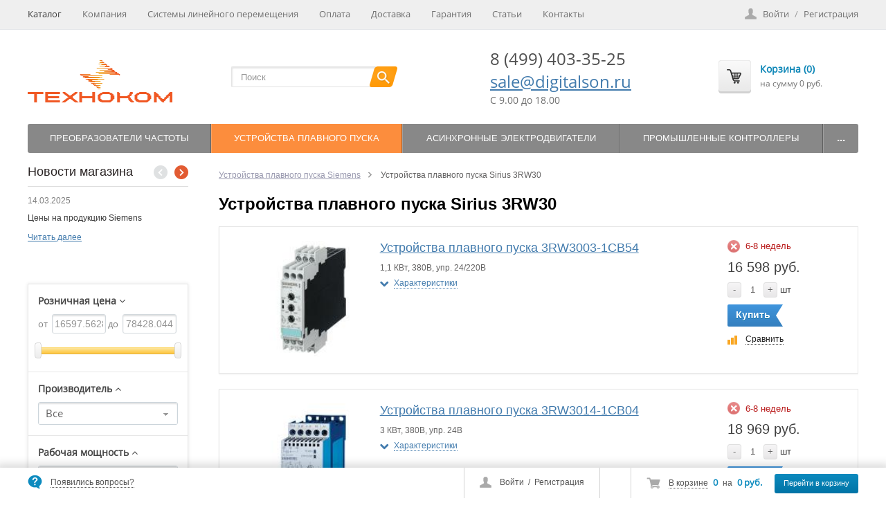

--- FILE ---
content_type: text/html; charset=utf-8
request_url: https://digitalson.ru/products/114/
body_size: 27232
content:
<!DOCTYPE html>
<html>
<head>
<meta name="yandex-verification" content="5016eeb490177ac6" />
	<meta name="viewport" content="width=device-width, initial-scale=1.0">
	<link rel="shortcut icon" type="image/x-icon" href="/favicon.ico" />

		
		
    <link rel="stylesheet" href="https://fonts.googleapis.com/css?family=Open+Sans" media="none" onload="if(media!='all')media='all'">
    <noscript><link href="https://fonts.googleapis.com/css?family=Open+Sans" rel="stylesheet"></noscript>


	<meta http-equiv="Content-Type" content="text/html; charset=utf-8" />
<meta name="robots" content="index, follow" />
<meta name="keywords" content=" Устройства плавного пуска Sirius 3RW30" />
<meta name="description" content="Мы предлагаем со склада в Москве Устройства плавного пуска Sirius 3RW30, наша компания явется официальным дилером Устройства плавного пуска Siemens" />
<link href="/bitrix/js/main/core/css/core.min.css?15138580662854" type="text/css" rel="stylesheet" />

<script type="text/javascript" data-skip-moving="true">(function(w, d, n) {var cl = "bx-core";var ht = d.documentElement;var htc = ht ? ht.className : undefined;if (htc === undefined || htc.indexOf(cl) !== -1){return;}var ua = n.userAgent;if (/(iPad;)|(iPhone;)/i.test(ua)){cl += " bx-ios";}else if (/Android/i.test(ua)){cl += " bx-android";}cl += (/(ipad|iphone|android|mobile|touch)/i.test(ua) ? " bx-touch" : " bx-no-touch");cl += w.devicePixelRatio && w.devicePixelRatio >= 2? " bx-retina": " bx-no-retina";var ieVersion = -1;if (/AppleWebKit/.test(ua)){cl += " bx-chrome";}else if ((ieVersion = getIeVersion()) > 0){cl += " bx-ie bx-ie" + ieVersion;if (ieVersion > 7 && ieVersion < 10 && !isDoctype()){cl += " bx-quirks";}}else if (/Opera/.test(ua)){cl += " bx-opera";}else if (/Gecko/.test(ua)){cl += " bx-firefox";}if (/Macintosh/i.test(ua)){cl += " bx-mac";}ht.className = htc ? htc + " " + cl : cl;function isDoctype(){if (d.compatMode){return d.compatMode == "CSS1Compat";}return d.documentElement && d.documentElement.clientHeight;}function getIeVersion(){if (/Opera/i.test(ua) || /Webkit/i.test(ua) || /Firefox/i.test(ua) || /Chrome/i.test(ua)){return -1;}var rv = -1;if (!!(w.MSStream) && !(w.ActiveXObject) && ("ActiveXObject" in w)){rv = 11;}else if (!!d.documentMode && d.documentMode >= 10){rv = 10;}else if (!!d.documentMode && d.documentMode >= 9){rv = 9;}else if (d.attachEvent && !/Opera/.test(ua)){rv = 8;}if (rv == -1 || rv == 8){var re;if (n.appName == "Microsoft Internet Explorer"){re = new RegExp("MSIE ([0-9]+[\.0-9]*)");if (re.exec(ua) != null){rv = parseFloat(RegExp.$1);}}else if (n.appName == "Netscape"){rv = 11;re = new RegExp("Trident/.*rv:([0-9]+[\.0-9]*)");if (re.exec(ua) != null){rv = parseFloat(RegExp.$1);}}}return rv;}})(window, document, navigator);</script>


<link href="/bitrix/js/ui/fonts/opensans/ui.font.opensans.min.css?15446882611861" type="text/css"  rel="stylesheet" />
<link href="/bitrix/js/main/popup/dist/main.popup.bundle.min.css?159551563423459" type="text/css"  rel="stylesheet" />
<link href="/bitrix/css/main/bootstrap.min.css?1515832839121326" type="text/css"  rel="stylesheet" />
<link href="/bitrix/css/main/font-awesome.min.css?151385803623748" type="text/css"  rel="stylesheet" />
<link href="/bitrix/cache/css/s1/digitalson/page_8bdd93f35e57c92775e5c95adec70118/page_8bdd93f35e57c92775e5c95adec70118_v1.css?175197512144407" type="text/css"  rel="stylesheet" />
<link href="/bitrix/cache/css/s1/digitalson/template_1e9156ed37d3f5ff203875a97d5d9eeb/template_1e9156ed37d3f5ff203875a97d5d9eeb_v1.css?1751974525180072" type="text/css"  data-template-style="true" rel="stylesheet" />







<meta property="ya:interaction" content="XML_FORM" />
<meta property="ya:interaction:url" content="https://digitalson.ru/products/114/?mode=xml" />
	<title>Устройства плавного пуска Sirius 3RW30</title>

		
		
	<!--jCarousel-->
		
			
	<!-- Nivoslider -->
		
	
	<!--[if lt IE 9]>
				<link rel="stylesheet" type="text/css" href="/bitrix/templates/digitalson/css/ie8.css" />
	<![endif]-->

	<!--Fancybox-->
		
    <link rel="stylesheet" href="/bitrix/templates/digitalson/css/responsive.css" media="none" onload="if(media!='screen')media='screen'">
    <noscript><link href="/bitrix/templates/digitalson/css/responsive.css" rel="stylesheet"></noscript>


    	
			
	

		</head>

<!-- <body class="site_boxed" style="background: url('/theme_files/grey_wash_wall.png') repeat;"> -->
<body>

<div id="panel"></div>






<link href="/bitrix/templates/digitalson/themes/theme2/colors.css" rel="stylesheet" type="text/css"/>


<div id="content-bg"></div>

<div id="fix_panel" class="fp_light">
	<div class="maxwidth">
		<div id="fix_panel_in" class="clearfix">
			<div class="fp_item fp_feedback feedback-link">
				<i></i>
				<a rel="nofollow" class="dotted" href="/feedback.php">Появились вопросы?</a>
			</div>
			<div class="fp_item fp_search">
				<a rel="nofollow" href="/catalog/?q=&s="></a>
			</div>

			<div class="fp_item">
				
<!--'start_frame_cache_FKauiI'--><div class="fp_cart">
	<i></i>
	<a rel="nofollow" class="dotted" href="/personal/cart/">В корзине</a>
	<b>0</b>
	<span>на</span>
	<b>0 руб.</b>
	<a rel="nofollow" class="btn" href="/personal/cart/">Перейти в корзину</a>
</div>
<!--'end_frame_cache_FKauiI'-->			</div>

			<div class="fp_item">
							</div>

			<div class="fp_item">
				<div class="fp_auth">
					<i></i>
					

	<a rel="nofollow" class="auth-link" href="/login/?backurl=%2Fproducts%2F114%2F">Войти</a>
		<span>&nbsp;/&nbsp;</span>
	<a rel="nofollow" class="reg-link" href="/login/?register=yes&amp;backurl=%2Fproducts%2F114%2F" >Регистрация</a>
	
				</div>
			</div>

		</div>
	</div>
</div>

<div id="container">
			<div id="top-panel">
			<div class="maxwidth no-marker clearfix">
				

<nav id="tp-menu">
	<a href="javascript:void(0);"><span>Меню</span></a>
	<ul>
		
			
			
				
											<li class="root-item active"><a href="/products/">Каталог</a></li>
					
				
			
			
		
			
			
				
											<li class="root-item"><a href="/company/">Компания</a></li>
					
				
			
			
		
			
			
				
											<li class="root-item"><a href="/sistemy-lineynogo-peremeshcheniya/">Системы линейного перемещения</a></li>
					
				
			
			
		
			
			
				
											<li class="root-item"><a href="/payment/">Оплата</a></li>
					
				
			
			
		
			
			
				
											<li class="root-item"><a href="/delivery/">Доставка</a></li>
					
				
			
			
		
			
			
				
											<li class="root-item"><a href="/guaranty/">Гарантия</a></li>
					
				
			
			
		
			
			
				
											<li class="root-item"><a href="/articles/">Статьи</a></li>
					
				
			
			
		
			
			
				
											<li class="root-item"><a href="/contacts/">Контакты</a></li>
					
				
			
			
		
		
	</ul>
</nav>

				

<div class="auth-reg">

	<a rel="nofollow" class="auth-link" href="/login/?backurl=%2Fproducts%2F114%2F">Войти</a>
		<span>/</span>
	<a rel="nofollow" class="reg-link" href="/login/?register=yes&amp;backurl=%2Fproducts%2F114%2F" >Регистрация</a>
	</div>

				<!--'start_frame_cache_user-block'-->												<!--'end_frame_cache_user-block'-->			</div>
		</div>
	
	<div id="container-in" class="maxwidth">
		<header id="site_header">
			<div class="h_item h_logo">
				<br>
 <a href="https://digitalson.ru"><img width="209" alt="ООО ТехноКом" src="/include/TK_default_logo.gif" height="61" title="ООО ТехноКом- продажа преобразователей частоты и промышленной электроники"></a><br>			</div>

			<div class="h_item h_search">
				<div class="top-search" id="search">
<div class="search-block">
	<form action="/products/">
		<input class="search-field" placeholder="Поиск" id="title-search-input" type="text" name="q" value="" autocomplete="off"/>
		<input class="search-btn" name="s" type="submit" value=""/>		
	</form>
</div>
</div>
			</div>

			<div id="header-contacts" class="h_item">
				<div id="header-contacts-in">
					<div class="phone">
						<a href="tel:‎‎+7(499)403-35-25" class="phone">8 (499) 403-35-25</a><br>
<a href="mailto:sale@digitalson.ru">sale@digitalson.ru</a><br>					</div>
					<div class="worktime">
						C 9.00 до 18.00<br>					</div>
				</div>
			</div>

			<div class="h_item top_cart">
					
<!--'start_frame_cache_T0kNhm'-->
<div id="top-cart">
	<a rel="nofollow" class="tc_icon" href="/personal/cart/"></a>
	<div class="tc_right tc_not_empty">
		<a rel="nofollow" class="t_cart_products" href="/personal/cart/">Корзина (0)</a>
		<div class="t_cart_sum">на сумму 0 руб.</div>
	</div>
</div>

<!--'end_frame_cache_T0kNhm'-->			</div>
		</header>

		<div id="top-nav">
							

<div class="bg"></div>
<div class="bx_horizontal_menu_advaced central no-marker bx_site" id="catalog_menu_XEVOpk">
		<a href="javascript:void(0);"><span>Меню</span></a>
		<ul id="ul_catalog_menu_XEVOpk">
	<!-- first level-->
	
				<li class="bx_hma_one_lvl  dropdown">
			<a href="/products/30/">
				Преобразователи частоты			</a>

					<div class="bx_children_container b2 animate">
								<div class="bx_children_block">
					<ul>
					  <!-- second level-->
						<li class="parent">
							<a href="/products/74/" ontouchstart="document.location.href = '/products/74/';" data-picture="/upload/resize_cache/iblock/2a3/240_700_1/2a3c74ce64325e6ec5ce5176a0aaae03.jpg">
								Преобразователи частоты ABB							</a>

													<ul>
								<!-- third level-->
								<li>
									<a href="/products/76/" ontouchstart="document.location.href = '/products/74/';return false;" data-picture="/upload/resize_cache/iblock/249/240_700_1/2494b1ebf80d76d2541bf3dae7e02350.jpg">Общепромышленные преобразователи частоты ACS150</a>
								</li>
								<!-- third level-->
								<li>
									<a href="/products/75/" ontouchstart="document.location.href = '/products/74/';return false;" data-picture="/upload/resize_cache/iblock/ef3/240_700_1/ef369b5d0f5a320eaf8535bb91ce287c.jpg">Общепромышленные преобразователи частоты ACS55</a>
								</li>
								<!-- third level-->
								<li>
									<a href="/products/77/" ontouchstart="document.location.href = '/products/74/';return false;" data-picture="/upload/resize_cache/iblock/8fc/240_700_1/8fcceb88ca9b478657cf352442fb01a3.jpg">Преобразователи частоты ACH550</a>
								</li>
								<!-- third level-->
								<li>
									<a href="/products/78/" ontouchstart="document.location.href = '/products/74/';return false;" data-picture="/upload/resize_cache/iblock/7ed/240_700_1/7ed3116c47930d90239bbf50e050703a.jpg">Преобразователи частоты ACS310</a>
								</li>
								<!-- third level-->
								<li>
									<a href="/products/94/" ontouchstart="document.location.href = '/products/74/';return false;" data-picture="/upload/resize_cache/iblock/bc9/240_700_1/bc9fbb5075c4f4d4018d847a88e5830c.jpg">Преобразователи частоты ACS350</a>
								</li>
								<!-- third level-->
								<li>
									<a href="/products/95/" ontouchstart="document.location.href = '/products/74/';return false;" data-picture="/upload/resize_cache/iblock/1cc/240_700_1/1ccdaf21bb02ef12febdd155aec68770.jpg">Преобразователи частоты ACS355</a>
								</li>
														</ul>
												</li>
					  <!-- second level-->
						<li class="parent">
							<a href="/products/110/" ontouchstart="document.location.href = '/products/110/';" data-picture="/upload/resize_cache/iblock/026/240_700_1/0263617f95c814f48fba28828d256d44.jpg">
								Преобразователи частоты Emotron							</a>

													<ul>
								<!-- third level-->
								<li>
									<a href="/products/117/" ontouchstart="document.location.href = '/products/110/';return false;" data-picture="/upload/iblock/427/42792f5b98bda7441ecc4647fefc61b4.jpg">Преобразователи частоты FDU</a>
								</li>
								<!-- third level-->
								<li>
									<a href="/products/116/" ontouchstart="document.location.href = '/products/110/';return false;" data-picture="/upload/resize_cache/iblock/621/240_700_1/6216ee4e8f0323641a9fc3c833a3dc2e.jpg">Преобразователи частоты VSA</a>
								</li>
														</ul>
												</li>
					  <!-- second level-->
						<li class="parent">
							<a href="/products/113/" ontouchstart="document.location.href = '/products/113/';" data-picture="/upload/resize_cache/iblock/208/240_700_1/208b6f1fa5fbb9d7a92492c8b0a6961d.jpg">
								Преобразователи частоты ESQ							</a>

													<ul>
								<!-- third level-->
								<li>
									<a href="/products/201/" ontouchstart="document.location.href = '/products/113/';return false;" data-picture="/upload/resize_cache/iblock/82c/240_700_1/82c6a8519e780aeb000d29c9a91c2386.png">Преобразователи частоты ESQ-1000</a>
								</li>
								<!-- third level-->
								<li>
									<a href="/products/204/" ontouchstart="document.location.href = '/products/113/';return false;" data-picture="/upload/iblock/160/1607f963ca9b062294f33fdd271da06b.JPG">Преобразователи частоты ESQ-2000</a>
								</li>
								<!-- third level-->
								<li>
									<a href="/products/13881/" ontouchstart="document.location.href = '/products/113/';return false;" data-picture="/upload/resize_cache/iblock/208/240_700_1/208b6f1fa5fbb9d7a92492c8b0a6961d.jpg">Преобразователи частоты ESQ-210</a>
								</li>
								<!-- third level-->
								<li>
									<a href="/products/265/" ontouchstart="document.location.href = '/products/113/';return false;" data-picture="/upload/resize_cache/iblock/595/240_700_1/595bd3e019ce822dc3b7e8ecec6b68b4.png">Преобразователи частоты ESQ-500</a>
								</li>
								<!-- third level-->
								<li>
									<a href="/products/264/" ontouchstart="document.location.href = '/products/113/';return false;" data-picture="/upload/resize_cache/iblock/635/240_700_1/635ed9f177a695183165636b27bdc896.png">Преобразователи частоты ESQ-600</a>
								</li>
								<!-- third level-->
								<li>
									<a href="/products/268/" ontouchstart="document.location.href = '/products/113/';return false;" data-picture="/upload/resize_cache/iblock/8c0/240_700_1/8c0bc491e4e7e5304700c560ec27f341.png">Преобразователи частоты ESQ-760</a>
								</li>
								<!-- third level-->
								<li>
									<a href="/products/200/" ontouchstart="document.location.href = '/products/113/';return false;" data-picture="/upload/iblock/14f/14fe2eac030d8327312ac93f2957159a.jpg">Преобразователи частоты ESQ-800</a>
								</li>
								<!-- third level-->
								<li>
									<a href="/products/267/" ontouchstart="document.location.href = '/products/113/';return false;" data-picture="/upload/resize_cache/iblock/01a/240_700_1/01a9036c6f79b868be7c55d365bd8d69.jpg">Преобразователи частоты ESQ-A200</a>
								</li>
								<!-- third level-->
								<li>
									<a href="/products/263/" ontouchstart="document.location.href = '/products/113/';return false;" data-picture="/upload/resize_cache/iblock/ee7/240_700_1/ee7657d6f918b1844e3e9676e419dc51.jpg">Преобразователи частоты ESQ-A500</a>
								</li>
								<!-- third level-->
								<li>
									<a href="/products/266/" ontouchstart="document.location.href = '/products/113/';return false;" data-picture="/upload/iblock/eab/eabe976a604a8979a692209efc2daf76.jpg">Преобразователи частоты ESQ-A700</a>
								</li>
								<!-- third level-->
								<li>
									<a href="/products/205/" ontouchstart="document.location.href = '/products/113/';return false;" data-picture="/upload/resize_cache/iblock/6d4/240_700_1/6d45fbe07683d4c4151633d3ab7f36b1.jpg">Преобразователи частоты ESQ-А900</a>
								</li>
														</ul>
												</li>
										</ul>
				</div>
								<div class="bx_children_block">
					<ul>
					  <!-- second level-->
						<li class="parent">
							<a href="/products/31/" ontouchstart="document.location.href = '/products/31/';" data-picture="/upload/resize_cache/iblock/dd8/240_700_1/dd8296042d0c5449382f0a8541ee9dee.jpg">
								Преобразователи частоты HYUNDAI							</a>

													<ul>
								<!-- third level-->
								<li>
									<a href="/products/33/" ontouchstart="document.location.href = '/products/31/';return false;" data-picture="/upload/resize_cache/iblock/5cc/240_700_1/5cce22cb8ed6d64a006176e75f7093ae.jpg">Преобразователи частоты HYUNDAI N100</a>
								</li>
								<!-- third level-->
								<li>
									<a href="/products/35/" ontouchstart="document.location.href = '/products/31/';return false;" data-picture="/upload/iblock/881/8819d861eb7e597791349ed46ae09d4f.jpg">Преобразователи частоты HYUNDAI N300</a>
								</li>
								<!-- third level-->
								<li>
									<a href="/products/37/" ontouchstart="document.location.href = '/products/31/';return false;" data-picture="/upload/iblock/50f/50fbaae142eb5fc9bdd291e2d7d91698.jpg">Преобразователи частоты HYUNDAI N300P</a>
								</li>
								<!-- third level-->
								<li>
									<a href="/products/32/" ontouchstart="document.location.href = '/products/31/';return false;" data-picture="/upload/iblock/858/858ccd8cc388e3a93feead05936d9773.jpg">Преобразователи частоты HYUNDAI N50</a>
								</li>
								<!-- third level-->
								<li>
									<a href="/products/34/" ontouchstart="document.location.href = '/products/31/';return false;" data-picture="/upload/iblock/e84/e84b1ea8d801574b403e1111931cd0e3.jpg">Преобразователи частоты HYUNDAI N700E</a>
								</li>
								<!-- third level-->
								<li>
									<a href="/products/36/" ontouchstart="document.location.href = '/products/31/';return false;" data-picture="/upload/resize_cache/iblock/4d9/240_700_1/4d9ad9195c07fb87fe0f6828f12f5d08.jpg">Преобразователи частоты HYUNDAI N700V</a>
								</li>
														</ul>
												</li>
					  <!-- second level-->
						<li class="parent">
							<a href="/products/102/" ontouchstart="document.location.href = '/products/102/';" data-picture="/upload/resize_cache/iblock/7fd/240_700_1/7fdfe8b725da14f2f844132fd6863318.jpg">
								Преобразователи частоты Lenze							</a>

													<ul>
								<!-- third level-->
								<li>
									<a href="/products/103/" ontouchstart="document.location.href = '/products/102/';return false;" data-picture="/upload/iblock/14f/14f556a96fb73debfbac9d9f58573531.jpg">Преобразователи частоты SMD</a>
								</li>
								<!-- third level-->
								<li>
									<a href="/products/107/" ontouchstart="document.location.href = '/products/102/';return false;" data-picture="/upload/resize_cache/iblock/568/240_700_1/568956194ddaff6cbe11bc78c763c9e7.JPG">Преобразователи частоты SMV</a>
								</li>
														</ul>
												</li>
					  <!-- second level-->
						<li class="parent">
							<a href="/products/184/" ontouchstart="document.location.href = '/products/184/';" data-picture="/upload/resize_cache/iblock/1e0/240_700_1/1e0d1572af144db9e943e08787c74160.jpg">
								Преобразователи частоты Schneider Electric							</a>

													<ul>
								<!-- third level-->
								<li>
									<a href="/products/185/" ontouchstart="document.location.href = '/products/184/';return false;" data-picture="/upload/iblock/a05/a053a1eda54797a3d5eb8e82a7de4fbf.jpg">Преобразователи частоты Altivar 12</a>
								</li>
								<!-- third level-->
								<li>
									<a href="/products/186/" ontouchstart="document.location.href = '/products/184/';return false;" data-picture="/upload/resize_cache/iblock/b6c/240_700_1/b6c4f6095b0146d0cb19226fd7f00bb7.jpg">Преобразователи частоты Altivar 212</a>
								</li>
								<!-- third level-->
								<li>
									<a href="/products/187/" ontouchstart="document.location.href = '/products/184/';return false;" data-picture="/upload/resize_cache/iblock/797/240_700_1/797bfa5170bd7bb007f82ed62a3f01eb.jpg">Преобразователи частоты Altivar 31</a>
								</li>
								<!-- third level-->
								<li>
									<a href="/products/188/" ontouchstart="document.location.href = '/products/184/';return false;" data-picture="/upload/iblock/4d3/4d36c881c02d586125a8ff625903809b.jpg">Преобразователи частоты Altivar 312</a>
								</li>
								<!-- third level-->
								<li>
									<a href="/products/191/" ontouchstart="document.location.href = '/products/184/';return false;" data-picture="/upload/resize_cache/iblock/91a/240_700_1/91aee78b3ae526a1643d18e6021addd9.jpg">Преобразователи частоты Altivar 32</a>
								</li>
								<!-- third level-->
								<li>
									<a href="/products/192/" ontouchstart="document.location.href = '/products/184/';return false;" data-picture="/upload/resize_cache/iblock/4b6/240_700_1/4b6f8f177f7e199571991f6c7461321f.JPG">Преобразователи частоты Altivar 61</a>
								</li>
								<!-- third level-->
								<li>
									<a href="/products/225/" ontouchstart="document.location.href = '/products/184/';return false;" data-picture="/upload/resize_cache/iblock/1e0/240_700_1/1e0d1572af144db9e943e08787c74160.jpg">Преобразователи частоты Altivar 630</a>
								</li>
								<!-- third level-->
								<li>
									<a href="/products/199/" ontouchstart="document.location.href = '/products/184/';return false;" data-picture="/upload/resize_cache/iblock/1e0/240_700_1/1e0d1572af144db9e943e08787c74160.jpg">Преобразователи частоты Altivar 71</a>
								</li>
														</ul>
												</li>
					  <!-- second level-->
						<li class="parent">
							<a href="/products/55/" ontouchstart="document.location.href = '/products/55/';" data-picture="/upload/resize_cache/iblock/ff3/240_700_1/ff336860a69fbdfb64cc1262c7b4c332.jpg">
								Преобразователи частоты Siemens							</a>

													<ul>
								<!-- third level-->
								<li>
									<a href="/products/196/" ontouchstart="document.location.href = '/products/55/';return false;" data-picture="/upload/resize_cache/iblock/ff3/240_700_1/ff336860a69fbdfb64cc1262c7b4c332.jpg">Преобразователи частоты  Sinamics V20</a>
								</li>
								<!-- third level-->
								<li>
									<a href="/products/56/" ontouchstart="document.location.href = '/products/55/';return false;" data-picture="/upload/resize_cache/iblock/cf8/240_700_1/cf87bede85cc5a9701d69cf3cadf785c.jpg">Преобразователи частоты Micromaster 420</a>
								</li>
								<!-- third level-->
								<li>
									<a href="/products/59/" ontouchstart="document.location.href = '/products/55/';return false;" data-picture="/upload/iblock/d76/d76fa8ec244ad4073b8ada6805e2aad4.jpg">Преобразователи частоты Micromaster 430</a>
								</li>
								<!-- third level-->
								<li>
									<a href="/products/60/" ontouchstart="document.location.href = '/products/55/';return false;" data-picture="/upload/iblock/798/7981b57084c9195afdce43fa3395f8ea.jpg">Преобразователи частоты Micromaster 440</a>
								</li>
								<!-- third level-->
								<li>
									<a href="/products/150/" ontouchstart="document.location.href = '/products/55/';return false;" data-picture="/upload/resize_cache/iblock/16a/240_700_1/16a2eedfc24904446c5c54c3b97e7ad7.jpg">Преобразователи частоты Sienamics G120</a>
								</li>
								<!-- third level-->
								<li>
									<a href="/products/58/" ontouchstart="document.location.href = '/products/55/';return false;" data-picture="/upload/resize_cache/iblock/a0e/240_700_1/a0e986c88a24057fee9b94ba08437cbb.jpg">Преобразователи частоты Sinamics G110</a>
								</li>
														</ul>
												</li>
										</ul>
				</div>
																<div style="clear: both;"></div>
			</div>
				</li>
	
				<li class="bx_hma_one_lvl current dropdown">
			<a href="/products/22/">
				Устройства плавного пуска			</a>

					<div class="bx_children_container b2 animate">
								<div class="bx_children_block">
					<ul>
					  <!-- second level-->
						<li class="parent">
							<a href="/products/79/" ontouchstart="document.location.href = '/products/79/';" data-picture="/upload/resize_cache/iblock/e07/240_700_1/e0721453e654aa61897eebb7abee2d69.jpg">
								Устройства плавного пуска ABB							</a>

													<ul>
								<!-- third level-->
								<li>
									<a href="/products/101/" ontouchstart="document.location.href = '/products/79/';return false;" data-picture="/upload/resize_cache/iblock/876/240_700_1/876c5c9b4a905234d9fd982b18addd6c.gif">Устройства плавного пуска PSR</a>
								</li>
								<!-- third level-->
								<li>
									<a href="/products/80/" ontouchstart="document.location.href = '/products/79/';return false;" data-picture="/upload/resize_cache/iblock/aee/240_700_1/aee0732e21e5881ccb90d572e8047102.gif">Устройства плавного пуска PSS</a>
								</li>
								<!-- third level-->
								<li>
									<a href="/products/96/" ontouchstart="document.location.href = '/products/79/';return false;" data-picture="/upload/iblock/1ea/1ea064702ec6ca573bce851ca88b7142.jpg">Устройства плавного пуска PST(B)</a>
								</li>
														</ul>
												</li>
					  <!-- second level-->
						<li class="parent">
							<a href="/products/109/" ontouchstart="document.location.href = '/products/109/';" data-picture="/upload/resize_cache/iblock/04d/240_700_1/04d9f800ba35e1fbce4d372e7ae844aa.jpg">
								Устройства плавного пуска Emotron, Fanox и Grancontrol							</a>

													<ul>
								<!-- third level-->
								<li>
									<a href="/products/23/" ontouchstart="document.location.href = '/products/109/';return false;" data-picture="/upload/resize_cache/iblock/ed5/240_700_1/ed5b68ad95d1b33edbd7e1c56f0d133c.jpg">Устройства плавного пуска Emotron MSF</a>
								</li>
								<!-- third level-->
								<li>
									<a href="/products/289/" ontouchstart="document.location.href = '/products/109/';return false;" data-picture="/upload/resize_cache/iblock/26d/240_700_1/26dd0e58294c5ff867cc5d8c954991c0.png">Устройства плавного пуска Emotron TSA</a>
								</li>
								<!-- third level-->
								<li>
									<a href="/products/24/" ontouchstart="document.location.href = '/products/109/';return false;" data-picture="/upload/resize_cache/iblock/4ae/240_700_1/4ae71c3227f2bc54969e272d767ecbc7.jpg">Устройства плавного пуска FANOX серии ES</a>
								</li>
								<!-- third level-->
								<li>
									<a href="/products/61/" ontouchstart="document.location.href = '/products/109/';return false;" data-picture="/upload/resize_cache/iblock/b7a/240_700_1/b7a6fb6e37c9d4500f1bcea72768b88f.jpg">Устройства плавного пуска Grancontrol 3P40</a>
								</li>
								<!-- third level-->
								<li>
									<a href="/products/270/" ontouchstart="document.location.href = '/products/109/';return false;" data-picture="/upload/resize_cache/iblock/68a/240_700_1/68a24ef121f3bd90753dd9e9e6cb3b87.png">Устройства плавного пуска Grandcontrol 3V40</a>
								</li>
														</ul>
												</li>
										</ul>
				</div>
								<div class="bx_children_block">
					<ul>
					  <!-- second level-->
						<li class="parent">
							<a href="/products/228/" ontouchstart="document.location.href = '/products/228/';" data-picture="/upload/resize_cache/iblock/2b8/240_700_1/2b8e985f0f6847bc5f11f47d29e99a05.jpg">
								Устройства плавного пуска ESQ-GS3							</a>

												</li>
					  <!-- second level-->
						<li class="parent">
							<a href="/products/179/" ontouchstart="document.location.href = '/products/179/';" data-picture="/upload/resize_cache/iblock/5c8/240_700_1/5c8046963d7079441dfa69464499a415.JPG">
								Устройства плавного пуска Schneider Electric							</a>

													<ul>
								<!-- third level-->
								<li>
									<a href="/products/180/" ontouchstart="document.location.href = '/products/179/';return false;" data-picture="/upload/resize_cache/iblock/908/240_700_1/9081d4ae6c261af0e3609096c3663825.jpg">Устройства плавного пуска Altistart 01</a>
								</li>
								<!-- third level-->
								<li>
									<a href="/products/182/" ontouchstart="document.location.href = '/products/179/';return false;" data-picture="/upload/resize_cache/iblock/e0c/240_700_1/e0c7457b1d573d72a3c0e1ed824b7541.jpg">Устройства плавного пуска Altistart 22</a>
								</li>
								<!-- third level-->
								<li>
									<a href="/products/183/" ontouchstart="document.location.href = '/products/179/';return false;" data-picture="/upload/resize_cache/iblock/c3d/240_700_1/c3dffd08aa0f3a3ec8a8d7afb242173d.jpg">Устройства плавного пуска Altistart 48</a>
								</li>
														</ul>
												</li>
					  <!-- second level-->
						<li class="parent">
							<a href="/products/108/" ontouchstart="document.location.href = '/products/108/';" data-picture="/upload/resize_cache/iblock/1fc/240_700_1/1fc953f9328e00a62e4c9cd99a01dc95.jpg">
								Устройства плавного пуска Siemens							</a>

													<ul>
								<!-- third level-->
								<li>
									<a href="/products/114/" ontouchstart="document.location.href = '/products/108/';return false;" data-picture="/upload/resize_cache/iblock/d06/240_700_1/d063fe9067dc212ddcf31f7faa0c5ab8.jpg">Устройства плавного пуска Sirius 3RW30</a>
								</li>
								<!-- third level-->
								<li>
									<a href="/products/121/" ontouchstart="document.location.href = '/products/108/';return false;" data-picture="/upload/resize_cache/iblock/1e7/240_700_1/1e711ab58bb7fdd45750ffdf2f5904eb.jpg">Устройства плавного пуска Sirius 3RW40</a>
								</li>
								<!-- third level-->
								<li>
									<a href="/products/115/" ontouchstart="document.location.href = '/products/108/';return false;" data-picture="/upload/iblock/b71/b71e06d490f3727a607230f52e2f83cc.jpg">Устройства плавного пуска Sirius 3RW44</a>
								</li>
														</ul>
												</li>
					  <!-- second level-->
						<li class="parent">
							<a href="/products/26/" ontouchstart="document.location.href = '/products/26/';" data-picture="/upload/iblock/089/08944ef74b596696512a5769dca3e0f2.jpg">
								Устройства плавного пуска Веспер							</a>

												</li>
										</ul>
				</div>
																<div style="clear: both;"></div>
			</div>
				</li>
	
				<li class="bx_hma_one_lvl  dropdown">
			<a href="/products/19/">
				Асинхронные электродвигатели			</a>

					<div class="bx_children_container b3 animate">
								<div class="bx_children_block">
					<ul>
					  <!-- second level-->
						<li class="parent">
							<a href="/products/88/" ontouchstart="document.location.href = '/products/88/';" data-picture="/upload/resize_cache/iblock/603/240_700_1/60378e5e7d68cb39d7aecbdaffa127b7.jpg">
								Асинхронные электродвигатели  ABB							</a>

													<ul>
								<!-- third level-->
								<li>
									<a href="/products/89/" ontouchstart="document.location.href = '/products/88/';return false;" data-picture="/upload/iblock/a99/a99ef36bdc2742d7a92b9bbe60ea1d97.jpg">Электродвигатели ABB серии M2AA</a>
								</li>
								<!-- third level-->
								<li>
									<a href="/products/93/" ontouchstart="document.location.href = '/products/88/';return false;" data-picture="/upload/iblock/6b8/6b8094d6dbb2c4bdb9a4b1f6ebeeeac8.jpg">Электродвигатели ABB серии M2BAT</a>
								</li>
								<!-- third level-->
								<li>
									<a href="/products/92/" ontouchstart="document.location.href = '/products/88/';return false;" data-picture="/upload/iblock/3f7/3f744c9f63930c18202f10022ab356fa.jpg">Электродвигатели ABB серии M2VA</a>
								</li>
								<!-- third level-->
								<li>
									<a href="/products/90/" ontouchstart="document.location.href = '/products/88/';return false;" data-picture="/upload/iblock/d77/d771346affe5a786be5f5c751d872ff6.jpg">Электродвигатели ABB серии M3AA</a>
								</li>
								<!-- third level-->
								<li>
									<a href="/products/91/" ontouchstart="document.location.href = '/products/88/';return false;" data-picture="/upload/iblock/07d/07d32ad5beb9838457df37a429b252ae.jpg">Электродвигатели ABB серии M3BP</a>
								</li>
														</ul>
												</li>
										</ul>
				</div>
								<div class="bx_children_block">
					<ul>
					  <!-- second level-->
						<li class="parent">
							<a href="/products/111/" ontouchstart="document.location.href = '/products/111/';" data-picture="/upload/resize_cache/iblock/5f2/240_700_1/5f209c98c0e5e2e11dbb80b709c7e501.jpg">
								Асинхронные электродвигатели Lenze							</a>

													<ul>
								<!-- third level-->
								<li>
									<a href="/products/198/" ontouchstart="document.location.href = '/products/111/';return false;" data-picture="/upload/resize_cache/iblock/5f2/240_700_1/5f209c98c0e5e2e11dbb80b709c7e501.jpg">Асинхронные электродвигатели серии ESMD</a>
								</li>
														</ul>
												</li>
					  <!-- second level-->
						<li class="parent">
							<a href="/products/43/" ontouchstart="document.location.href = '/products/43/';" data-picture="/upload/resize_cache/iblock/cbd/240_700_1/cbd772b6af589e74a44679f23c106a1a.jpg">
								Асинхронные электродвигатели Siemens							</a>

													<ul>
								<!-- third level-->
								<li>
									<a href="/products/112/" ontouchstart="document.location.href = '/products/43/';return false;" data-picture="/upload/resize_cache/iblock/e96/240_700_1/e9621f160c8ae1e5d01e5e4b93bf624d.jpg">Асинхронные электродвигатели серии 1LA</a>
								</li>
								<!-- third level-->
								<li>
									<a href="/products/48/" ontouchstart="document.location.href = '/products/43/';return false;" data-picture="/upload/resize_cache/iblock/2ea/240_700_1/2eaeebb6f8bbc5eb09f8b8b69fafb1d3.jpg">Двигатели Siemens в чугунном корпусе</a>
								</li>
								<!-- third level-->
								<li>
									<a href="/products/100/" ontouchstart="document.location.href = '/products/43/';return false;" data-picture="/upload/resize_cache/iblock/6c0/240_700_1/6c04a94c9c12e57c4e8c4991884637dc.png">Асинхронные электродвигатели серии 1LE</a>
								</li>
														</ul>
												</li>
										</ul>
				</div>
								<div class="bx_children_block">
					<ul>
					  <!-- second level-->
						<li class="parent">
							<a href="/products/118/" ontouchstart="document.location.href = '/products/118/';" data-picture="/upload/resize_cache/iblock/fda/240_700_1/fdae0a7d661df72c098864c239daa0cc.jpg">
								Российские электродвигатели							</a>

													<ul>
								<!-- third level-->
								<li>
									<a href="/products/20/" ontouchstart="document.location.href = '/products/118/';return false;" data-picture="/upload/resize_cache/iblock/247/240_700_1/2473045a4ccb8e75676c215c148d2dac.jpg">Асинхронные электродвигатели АИР</a>
								</li>
								<!-- third level-->
								<li>
									<a href="/products/232/" ontouchstart="document.location.href = '/products/118/';return false;" data-picture="/upload/resize_cache/iblock/fda/240_700_1/fdae0a7d661df72c098864c239daa0cc.jpg">Электродвигатели 5АИ</a>
								</li>
								<!-- third level-->
								<li>
									<a href="/products/119/" ontouchstart="document.location.href = '/products/118/';return false;" data-picture="/upload/resize_cache/iblock/55c/240_700_1/55cb1b98d7650ab94c1de511c32c1e5c.jpg">Электродвигатели АДЧР</a>
								</li>
														</ul>
												</li>
										</ul>
				</div>
																<div style="clear: both;"></div>
			</div>
				</li>
	
				<li class="bx_hma_one_lvl  dropdown">
			<a href="/products/25/">
				Промышленные контроллеры			</a>

					<div class="bx_children_container b1 animate">
								<div class="bx_children_block">
					<ul>
					  <!-- second level-->
						<li class="parent">
							<a href="/products/206/" ontouchstart="document.location.href = '/products/206/';" data-picture="/upload/resize_cache/iblock/5e9/240_700_1/5e982591ff62b25f9eb04c0131612e12.jpg">
								Промышленные контроллеры Siemens							</a>

													<ul>
								<!-- third level-->
								<li>
									<a href="/products/124/" ontouchstart="document.location.href = '/products/206/';return false;" data-picture="/upload/resize_cache/iblock/386/240_700_1/3865cda8636c798148405d7ae7be79d1.jpg">Логические модули LOGO!</a>
								</li>
								<!-- third level-->
								<li>
									<a href="/products/14/" ontouchstart="document.location.href = '/products/206/';return false;" data-picture="/upload/resize_cache/iblock/026/240_700_1/0264bd6f2d8426785959511a428dcaec.jpg">Промышленные контроллеры Simatic S 7-200</a>
								</li>
								<!-- third level-->
								<li>
									<a href="/products/50/" ontouchstart="document.location.href = '/products/206/';return false;" data-picture="/upload/resize_cache/iblock/31f/240_700_1/31f77fe00042ae6e5ba2737911db5abf.jpg">Промышленные контроллеры Simatic S7-1200</a>
								</li>
								<!-- third level-->
								<li>
									<a href="/products/171/" ontouchstart="document.location.href = '/products/206/';return false;" data-picture="/upload/resize_cache/iblock/4ea/240_700_1/4ea9d951e02cb8a8164db6fa534ab862.jpg">Промышленные контроллеры Simatic S7-1500</a>
								</li>
								<!-- third level-->
								<li>
									<a href="/products/148/" ontouchstart="document.location.href = '/products/206/';return false;" data-picture="/upload/resize_cache/iblock/8df/240_700_1/8df52ecfc49976fa6f017203cf52c287.JPG">Промышленные контроллеры Simatic S7-300</a>
								</li>
								<!-- third level-->
								<li>
									<a href="/products/207/" ontouchstart="document.location.href = '/products/206/';return false;" data-picture="/upload/resize_cache/iblock/024/240_700_1/024e41d7c4b6df36ba9276a386a85a7a.jpg">Станции ET 200</a>
								</li>
														</ul>
												</li>
										</ul>
				</div>
																<div style="clear: both;"></div>
			</div>
				</li>
	
				<li class="bx_hma_one_lvl  dropdown">
			<a href="/products/126/">
				Блоки питания			</a>

					<div class="bx_children_container b2 animate">
								<div class="bx_children_block">
					<ul>
					  <!-- second level-->
						<li class="parent">
							<a href="/products/128/" ontouchstart="document.location.href = '/products/128/';" data-picture="/upload/resize_cache/iblock/2d0/240_700_1/2d081a277f4539646c674b0af98c7835.jpg">
								Блоки питания Phoenix Contact							</a>

													<ul>
								<!-- third level-->
								<li>
									<a href="/products/138/" ontouchstart="document.location.href = '/products/128/';return false;" data-picture="/upload/resize_cache/iblock/17d/240_700_1/17d60659bd184bd0132b7f5eabe9c3ed.jpg">Блоки питания MINI</a>
								</li>
								<!-- third level-->
								<li>
									<a href="/products/136/" ontouchstart="document.location.href = '/products/128/';return false;" data-picture="/upload/resize_cache/iblock/d07/240_700_1/d07a8da58ad95d345ee05b733dd1c6a7.jpg">Блоки питания QUINT POWER</a>
								</li>
								<!-- third level-->
								<li>
									<a href="/products/139/" ontouchstart="document.location.href = '/products/128/';return false;" data-picture="/upload/resize_cache/iblock/813/240_700_1/813db32fc8346cdbeef5dc56605501fc.jpg">Блоки питания STEP</a>
								</li>
								<!-- third level-->
								<li>
									<a href="/products/137/" ontouchstart="document.location.href = '/products/128/';return false;" data-picture="/upload/resize_cache/iblock/abe/240_700_1/abe07ec56ebd151945e23612b28ed65d.jpg">Блоки питания TRIO</a>
								</li>
								<!-- third level-->
								<li>
									<a href="/products/157/" ontouchstart="document.location.href = '/products/128/';return false;" data-picture="/upload/resize_cache/iblock/2d0/240_700_1/2d081a277f4539646c674b0af98c7835.jpg">Качество электропитания и сигналов Phoenix Contact</a>
								</li>
								<!-- third level-->
								<li>
									<a href="/products/156/" ontouchstart="document.location.href = '/products/128/';return false;" data-picture="/upload/resize_cache/iblock/c2a/240_700_1/c2a6314cfd446af2ab3823f62e02bc7e.jpg">Преобразователи сигналов  Phoenix Contact</a>
								</li>
														</ul>
												</li>
										</ul>
				</div>
								<div class="bx_children_block">
					<ul>
					  <!-- second level-->
						<li class="parent">
							<a href="/products/127/" ontouchstart="document.location.href = '/products/127/';" data-picture="/upload/resize_cache/iblock/a05/240_700_1/a05c6bb773915e68005117b16f0f4d02.jpg">
								Блоки питания Siemens							</a>

													<ul>
								<!-- third level-->
								<li>
									<a href="/products/133/" ontouchstart="document.location.href = '/products/127/';return false;" data-picture="/upload/resize_cache/iblock/87d/240_700_1/87d6e9cab1502c9dd840b3f62db47126.JPG">Блок питания Siemens SITOP PSU</a>
								</li>
								<!-- third level-->
								<li>
									<a href="/products/134/" ontouchstart="document.location.href = '/products/127/';return false;" data-picture="/upload/iblock/476/476131baf74b4ca1f3ff141abc445e41.JPG">Блоки питания Siemens  SITOP Compact</a>
								</li>
								<!-- third level-->
								<li>
									<a href="/products/131/" ontouchstart="document.location.href = '/products/127/';return false;" data-picture="/upload/resize_cache/iblock/b10/240_700_1/b101bbd58513174f997c1d90fa2bc0c5.jpg">Блоки питания Siemens  SITOP Smart</a>
								</li>
								<!-- third level-->
								<li>
									<a href="/products/129/" ontouchstart="document.location.href = '/products/127/';return false;" data-picture="/upload/resize_cache/iblock/f38/240_700_1/f380c72c1ee52d6f98bb2f6ff8a7d2f0.JPG">Блоки питания Siemens LOGO! Power</a>
								</li>
								<!-- third level-->
								<li>
									<a href="/products/132/" ontouchstart="document.location.href = '/products/127/';return false;" data-picture="/upload/resize_cache/iblock/f08/240_700_1/f08624e32f869ed235c0346b3648f88a.JPG">Блоки питания Siemens SITOP Modular</a>
								</li>
								<!-- third level-->
								<li>
									<a href="/products/130/" ontouchstart="document.location.href = '/products/127/';return false;" data-picture="/upload/resize_cache/iblock/8ea/240_700_1/8ea24a7e3aede69b6be459f22d2af621.JPG">Блоки питания Siemens SITOP power </a>
								</li>
								<!-- third level-->
								<li>
									<a href="/products/135/" ontouchstart="document.location.href = '/products/127/';return false;" data-picture="/upload/resize_cache/iblock/058/240_700_1/058e8fe37b9d413a3bdc5a49065f7f9a.jpg">Блоки питания Siemens SITOP Simatic</a>
								</li>
														</ul>
												</li>
										</ul>
				</div>
																<div style="clear: both;"></div>
			</div>
				</li>
	
				<li class="bx_hma_one_lvl ">
			<a href="/products/13879/">
				Инструмент			</a>

				</li>
	
				<li class="bx_hma_one_lvl  dropdown">
			<a href="/products/140/">
				Источники бесперебойного питания			</a>

					<div class="bx_children_container b1 animate">
								<div class="bx_children_block">
					<ul>
					  <!-- second level-->
						<li class="parent">
							<a href="/products/260/" ontouchstart="document.location.href = '/products/260/';" data-picture="/upload/iblock/94a/94a9d9c534504afe20904427a2a9734f.jpg">
								Источники бесперебойного питания Eaton							</a>

													<ul>
								<!-- third level-->
								<li>
									<a href="/products/262/" ontouchstart="document.location.href = '/products/260/';return false;" data-picture="/upload/iblock/94a/94a9d9c534504afe20904427a2a9734f.jpg">Источники бесперебойного питания Eaton Big</a>
								</li>
								<!-- third level-->
								<li>
									<a href="/products/261/" ontouchstart="document.location.href = '/products/260/';return false;" data-picture="/upload/iblock/94a/94a9d9c534504afe20904427a2a9734f.jpg">Источники бесперебойного питания Eaton Small</a>
								</li>
														</ul>
												</li>
					  <!-- second level-->
						<li class="parent">
							<a href="/products/141/" ontouchstart="document.location.href = '/products/141/';" data-picture="/upload/iblock/94a/94a9d9c534504afe20904427a2a9734f.jpg">
								Источники бесперебойного питания Phoenix Contact							</a>

													<ul>
								<!-- third level-->
								<li>
									<a href="/products/143/" ontouchstart="document.location.href = '/products/141/';return false;" data-picture="/upload/iblock/94a/94a9d9c534504afe20904427a2a9734f.jpg">ИБП для автономного использования</a>
								</li>
								<!-- third level-->
								<li>
									<a href="/products/142/" ontouchstart="document.location.href = '/products/141/';return false;" data-picture="/upload/iblock/94a/94a9d9c534504afe20904427a2a9734f.jpg">ИБП для шкафов управления</a>
								</li>
														</ul>
												</li>
										</ul>
				</div>
																<div style="clear: both;"></div>
			</div>
				</li>
	
				<li class="bx_hma_one_lvl ">
			<a href="/products/13878/">
				Паяльное оборудование			</a>

				</li>
	
				<li class="bx_hma_one_lvl  dropdown">
			<a href="/products/223/">
				Пускорегулирующая аппаратура			</a>

					<div class="bx_children_container b1 animate">
								<div class="bx_children_block">
					<ul>
					  <!-- second level-->
						<li class="parent">
							<a href="/products/227/" ontouchstart="document.location.href = '/products/227/';" data-picture="/upload/resize_cache/iblock/90d/240_700_1/90d00ebd7501f8d7dc007f3d4a5d087b.JPG">
								Магнитные пускатели ABB							</a>

												</li>
										</ul>
				</div>
																<div style="clear: both;"></div>
			</div>
				</li>
	
				<li class="bx_hma_one_lvl ">
			<a href="/products/13880/">
				Смазочные материалы, техническая химия.			</a>

				</li>
	
	<li class="m_more"><span>...</span><div class="mm_dd bx_children_container b1"></div></li>
	</ul>
</div>
					</div>

		<section class="clearfix">

							
		
		
		<div class="content full-w">
			
			


<aside id="column-l">
	

	<div class="side-block side-news">
	<div class="title"><a href="/news/">Новости магазина</a></div>
	<div class="side-block-in no-marker">
		<div class="jcarousel">
			<ul>
							<li>
					<p class="sn_date">14.03.2025</p>
					<div class="sn_text">Цены на продукцию Siemens</div>
					<a class="sn_link" href="/news/142804/">Читать далее</a>
				</li>
							<li>
					<p class="sn_date">29.08.2017</p>
					<div class="sn_text">Повышение стоимости продукции Siemens</div>
					<a class="sn_link" href="/news/17881/">Читать далее</a>
				</li>
							<li>
					<p class="sn_date">22.03.2017</p>
					<div class="sn_text">Повышение стоимости на продукцию Eaton</div>
					<a class="sn_link" href="/news/17875/">Читать далее</a>
				</li>
						</ul>
		</div>
		<a href="#" class="jcc jcarousel-control-prev"><span></span></a>
		<a href="#" class="jcc jcarousel-control-next"><span></span></a>
	</div>
</div>
			<div class="filter_wrap">
<div class="bx-filter bx-blue ">
	<div class="bx-filter-section container-fluid">
		<!--
		<div class="row">
			<div class="col-lg-12 bx-filter-title">
				Подбор параметров			</div>
		</div>
		-->

		<form name="_form" action="/products/114/" method="get" class="smartfilter">
						<div class="row">
										<div class="col-lg-12 bx-filter-parameters-box bx-active">
							<span class="bx_filter_container_modef"></span>
							<div class="bx-filter-parameters-box-title" onclick="smartFilter.hideFilterProps(this)"><span>Розничная цена <i data-role="prop_angle" class="fa fa-angle-down"></i></span></div>
							<div class="bx-filter-block" data-role="bx_filter_block">
								<div class="row bx-filter-parameters-box-container inputs2">
									<div class="col-xs-6 bx-filter-parameters-box-container-block bx-left">
										<i class="bx-ft-sub">От</i>&nbsp;
										<div class="bx-filter-input-container">
																						<input
												class="min-price input_text_style"
												type="text"
												name="arrFilter_P1_MIN"
												id="arrFilter_P1_MIN"
												value=""
												placeholder="16597.5628"
												size="5"
												onkeyup="smartFilter.keyup(this)"
											/>
										</div>
									</div>
									<div class="col-xs-6 bx-filter-parameters-box-container-block bx-right">
										<i class="bx-ft-sub">До</i>&nbsp;
										<div class="bx-filter-input-container">
																						<input
												class="max-price input_text_style"
												type="text"
												name="arrFilter_P1_MAX"
												id="arrFilter_P1_MAX"
												value=""
												placeholder="78428.044"
												size="5"
												onkeyup="smartFilter.keyup(this)"
											/>
										</div>
									</div>

									<div class="col-xs-12 bx-ui-slider-track-container">
										<div class="bx-ui-slider-track" id="drag_track_c4ca4238a0b923820dcc509a6f75849b">
																						<!--
											<div class="bx-ui-slider-part p1"><span>16598</span></div>
											<div class="bx-ui-slider-part p2"><span>32055</span></div>
											<div class="bx-ui-slider-part p3"><span>47513</span></div>
											<div class="bx-ui-slider-part p4"><span>62970</span></div>
											<div class="bx-ui-slider-part p5"><span>78428</span></div>
											 -->

											<div class="bx-ui-slider-pricebar-vd" style="left: 0;right: 0;" id="colorUnavailableActive_c4ca4238a0b923820dcc509a6f75849b"></div>
											<div class="bx-ui-slider-pricebar-vn" style="left: 0;right: 0;" id="colorAvailableInactive_c4ca4238a0b923820dcc509a6f75849b"></div>
											<div class="bx-ui-slider-pricebar-v"  style="left: 0;right: 0;" id="colorAvailableActive_c4ca4238a0b923820dcc509a6f75849b"></div>
											<div class="bx-ui-slider-range" id="drag_tracker_c4ca4238a0b923820dcc509a6f75849b"  style="left: 0%; right: 0%;">
												<a class="bx-ui-slider-handle left"  style="left:0;" href="javascript:void(0)" id="left_slider_c4ca4238a0b923820dcc509a6f75849b"></a>
												<a class="bx-ui-slider-handle right" style="right:0;" href="javascript:void(0)" id="right_slider_c4ca4238a0b923820dcc509a6f75849b"></a>
											</div>
										</div>
									</div>
								</div>
							</div>
						</div>
																						<div class="col-lg-12 bx-filter-parameters-box bx-active">
						<span class="bx_filter_container_modef"></span>
						<div class="bx-filter-parameters-box-title" onclick="smartFilter.hideFilterProps(this)"><span>Производитель <i data-role="prop_angle" class="fa fa-angle-up"></i></span></div>
												<div class="bx-filter-block" data-role="bx_filter_block">
							<div class="bx-filter-parameters-box-container">
																<div class="bx-filter-select-container">
										<div class="bx-filter-select-block" onclick="smartFilter.showDropDownPopup(this, '37')">
											<div class="bx-filter-select-text" data-role="currentOption">
												Все											</div>
											<div class="bx-filter-select-arrow"></div>
											<input
												style="display: none"
												type="radio"
												name="arrFilter_37"
												id="all_arrFilter_37_4087135816"
												value=""
											/>
																							<input
													style="display: none"
													type="radio"
													name="arrFilter_37"
													id="arrFilter_37_4087135816"
													value="4087135816"
																									/>
																						<div class="bx-filter-select-popup" data-role="dropdownContent" style="display: none;">
												<ul>
													<li>
														<label for="all_arrFilter_37_4087135816" class="bx_filter_param_label" data-role="label_all_arrFilter_37_4087135816" onclick="smartFilter.selectDropDownItem(this, 'all_arrFilter_37_4087135816')">
															Все														</label>
													</li>
																									<li>
														<label for="arrFilter_37_4087135816" class="bx_filter_param_label" data-role="label_arrFilter_37_4087135816" onclick="smartFilter.selectDropDownItem(this, 'arrFilter_37_4087135816')">Siemens</label>
													</li>
																								</ul>
											</div>
										</div>
									</div>
																</div>
							<div style="clear: both"></div>
						</div>
					</div>
									<div class="col-lg-12 bx-filter-parameters-box bx-active">
						<span class="bx_filter_container_modef"></span>
						<div class="bx-filter-parameters-box-title" onclick="smartFilter.hideFilterProps(this)"><span>Рабочая мощность <i data-role="prop_angle" class="fa fa-angle-up"></i></span></div>
												<div class="bx-filter-block" data-role="bx_filter_block">
							<div class="bx-filter-parameters-box-container">
																<div class="bx-filter-select-container">
										<div class="bx-filter-select-block" onclick="smartFilter.showDropDownPopup(this, '38')">
											<div class="bx-filter-select-text" data-role="currentOption">
												Все											</div>
											<div class="bx-filter-select-arrow"></div>
											<input
												style="display: none"
												type="radio"
												name="arrFilter_38"
												id="all_arrFilter_38_2599254918"
												value=""
											/>
																							<input
													style="display: none"
													type="radio"
													name="arrFilter_38"
													id="arrFilter_38_2599254918"
													value="2599254918"
																									/>
																							<input
													style="display: none"
													type="radio"
													name="arrFilter_38"
													id="arrFilter_38_1419468704"
													value="1419468704"
																									/>
																						<div class="bx-filter-select-popup" data-role="dropdownContent" style="display: none;">
												<ul>
													<li>
														<label for="all_arrFilter_38_2599254918" class="bx_filter_param_label" data-role="label_all_arrFilter_38_2599254918" onclick="smartFilter.selectDropDownItem(this, 'all_arrFilter_38_2599254918')">
															Все														</label>
													</li>
																									<li>
														<label for="arrFilter_38_2599254918" class="bx_filter_param_label" data-role="label_arrFilter_38_2599254918" onclick="smartFilter.selectDropDownItem(this, 'arrFilter_38_2599254918')">0,25 КВт</label>
													</li>
																									<li>
														<label for="arrFilter_38_1419468704" class="bx_filter_param_label" data-role="label_arrFilter_38_1419468704" onclick="smartFilter.selectDropDownItem(this, 'arrFilter_38_1419468704')">37 КВт</label>
													</li>
																								</ul>
											</div>
										</div>
									</div>
																</div>
							<div style="clear: both"></div>
						</div>
					</div>
									<div class="col-lg-12 bx-filter-parameters-box bx-active">
						<span class="bx_filter_container_modef"></span>
						<div class="bx-filter-parameters-box-title" onclick="smartFilter.hideFilterProps(this)"><span>Серии <i data-role="prop_angle" class="fa fa-angle-up"></i></span></div>
												<div class="bx-filter-block" data-role="bx_filter_block">
							<div class="bx-filter-parameters-box-container">
																<div class="bx-filter-select-container">
										<div class="bx-filter-select-block" onclick="smartFilter.showDropDownPopup(this, '40')">
											<div class="bx-filter-select-text" data-role="currentOption">
												Все											</div>
											<div class="bx-filter-select-arrow"></div>
											<input
												style="display: none"
												type="radio"
												name="arrFilter_40"
												id="all_arrFilter_40_703376357"
												value=""
											/>
																							<input
													style="display: none"
													type="radio"
													name="arrFilter_40"
													id="arrFilter_40_703376357"
													value="703376357"
																									/>
																						<div class="bx-filter-select-popup" data-role="dropdownContent" style="display: none;">
												<ul>
													<li>
														<label for="all_arrFilter_40_703376357" class="bx_filter_param_label" data-role="label_all_arrFilter_40_703376357" onclick="smartFilter.selectDropDownItem(this, 'all_arrFilter_40_703376357')">
															Все														</label>
													</li>
																									<li>
														<label for="arrFilter_40_703376357" class="bx_filter_param_label" data-role="label_arrFilter_40_703376357" onclick="smartFilter.selectDropDownItem(this, 'arrFilter_40_703376357')">3RW30</label>
													</li>
																								</ul>
											</div>
										</div>
									</div>
																</div>
							<div style="clear: both"></div>
						</div>
					</div>
							</div><!--//row-->
			<div class="row">
				<div class="col-xs-12 bx-filter-button-box">
					<div class="bx-filter-block">
						<div class="bx-filter-parameters-box-container">
							<input
								class="btn bt3"
								type="submit"
								id="set_filter"
								name="set_filter"
								value="Показать"
							/>
							<input
								class="btn bt2"
								type="submit"
								id="del_filter"
								name="del_filter"
								value="Сбросить"
							/>
							<div class="bx-filter-popup-result left" id="modef" style="display:none" style="display: inline-block;">
								Выбрано: <span id="modef_num">0</span>								<span class="arrow"></span>
								<br/>
								<a href="/products/114/filter/clear/apply/">Показать</a>
							</div>
						</div>
					</div>
				</div>
			</div>
			<div class="clb"></div>
		</form>
	</div>
</div>
</div>
	    
	</aside>

<div class="content">
	<div id="breadcrumb" class="breadcrumbs"><ul><li><a href="/products/108/" title="Устройства плавного пуска Siemens">Устройства плавного пуска Siemens</a></li><li><span> Устройства плавного пуска Sirius 3RW30</span></li></ul></div>
	<h1 class="bx_catalog_tile_category_title"> Устройства плавного пуска Sirius 3RW30</h1>


    <!-- Start Description -->
							<div class="category-top-description">
									</div>
								<div class="category-top-description">
									</div>
								<div class="category-top-description">
									</div>
								<div class="category-top-description">
									</div>
								<div class="category-top-description">
									</div>
								<div class="category-top-description">
									</div>
								<div class="category-top-description">
									</div>
								<div class="category-top-description">
									</div>
								<div class="category-top-description">
									</div>
								<div class="category-top-description">
									</div>
								<div class="category-top-description">
									</div>
								<div class="category-top-description">
									</div>
								<div class="category-top-description">
									</div>
								<div class="category-top-description">
									</div>
								<div class="category-top-description">
									</div>
								<div class="category-top-description">
									</div>
								<div class="category-top-description">
									</div>
								<div class="category-top-description">
									</div>
								<div class="category-top-description">
									</div>
								<div class="category-top-description">
									</div>
								<div class="category-top-description">
									</div>
								<div class="category-top-description">
									</div>
								<div class="category-top-description">
									</div>
								<div class="category-top-description">
									</div>
								<div class="category-top-description">
									</div>
								<div class="category-top-description">
									</div>
								<div class="category-top-description">
									</div>
								<div class="category-top-description">
									</div>
								<div class="category-top-description">
									</div>
								<div class="category-top-description">
									</div>
								<div class="category-top-description">
									</div>
								<div class="category-top-description">
									</div>
								<div class="category-top-description">
									</div>
								<div class="category-top-description">
									</div>
								<div class="category-top-description">
									</div>
								<div class="category-top-description">
									</div>
								<div class="category-top-description">
									</div>
								<div class="category-top-description">
									</div>
								<div class="category-top-description">
									</div>
								<div class="category-top-description">
									</div>
								<div class="category-top-description">
									</div>
								<div class="category-top-description">
									</div>
								<div class="category-top-description">
									</div>
								<div class="category-top-description">
									</div>
								<div class="category-top-description">
									</div>
								<div class="category-top-description">
									</div>
								<div class="category-top-description">
									</div>
								<div class="category-top-description">
									</div>
								<div class="category-top-description">
									</div>
								<div class="category-top-description">
									</div>
								<div class="category-top-description">
									</div>
								<div class="category-top-description">
									</div>
								<div class="category-top-description">
									</div>
								<div class="category-top-description">
									</div>
								<div class="category-top-description">
									</div>
								<div class="category-top-description">
									</div>
								<div class="category-top-description">
									</div>
								<div class="category-top-description">
									</div>
								<div class="category-top-description">
									</div>
								<div class="category-top-description">
									</div>
								<div class="category-top-description">
									</div>
								<div class="category-top-description">
									</div>
								<div class="category-top-description">
									</div>
								<div class="category-top-description">
									</div>
								<div class="category-top-description">
									</div>
								<div class="category-top-description">
									</div>
								<div class="category-top-description">
									</div>
								<div class="category-top-description">
									</div>
								<div class="category-top-description">
									</div>
								<div class="category-top-description">
									</div>
								<div class="category-top-description">
									</div>
								<div class="category-top-description">
									</div>
								<div class="category-top-description">
									</div>
								<div class="category-top-description">
									</div>
								<div class="category-top-description">
									</div>
								<div class="category-top-description">
									</div>
								<div class="category-top-description">
									</div>
								<div class="category-top-description">
									</div>
								<div class="category-top-description">
									</div>
								<div class="category-top-description">
									</div>
								<div class="category-top-description">
									</div>
								<div class="category-top-description">
									</div>
								<div class="category-top-description">
									</div>
								<div class="category-top-description">
									</div>
								<div class="category-top-description">
									</div>
								<div class="category-top-description">
									</div>
								<div class="category-top-description">
									</div>
								<div class="category-top-description">
									</div>
								<div class="category-top-description">
									</div>
								<div class="category-top-description">
									</div>
								<div class="category-top-description">
									</div>
								<div class="category-top-description">
									</div>
								<div class="category-top-description">
									</div>
								<div class="category-top-description">
									</div>
								<div class="category-top-description">
									</div>
								<div class="category-top-description">
									</div>
								<div class="category-top-description">
									</div>
								<div class="category-top-description">
									</div>
								<div class="category-top-description">
									</div>
								<div class="category-top-description">
									</div>
								<div class="category-top-description">
									</div>
								<div class="category-top-description">
									</div>
								<div class="category-top-description">
									</div>
								<div class="category-top-description">
									</div>
								<div class="category-top-description">
									</div>
								<div class="category-top-description">
									</div>
								<div class="category-top-description">
									</div>
								<div class="category-top-description">
									</div>
								<div class="category-top-description">
									</div>
								<div class="category-top-description">
									</div>
								<div class="category-top-description">
									</div>
								<div class="category-top-description">
									</div>
								<div class="category-top-description">
									</div>
								<div class="category-top-description">
									</div>
								<div class="category-top-description">
									</div>
								<div class="category-top-description">
									</div>
								<div class="category-top-description">
									</div>
								<div class="category-top-description">
									</div>
								<div class="category-top-description">
									</div>
								<div class="category-top-description">
									</div>
								<div class="category-top-description">
									</div>
								<div class="category-top-description">
									</div>
								<div class="category-top-description">
									</div>
								<div class="category-top-description">
									</div>
								<div class="category-top-description">
									</div>
								<div class="category-top-description">
									</div>
								<div class="category-top-description">
									</div>
								<div class="category-top-description">
									</div>
								<div class="category-top-description">
									</div>
								<div class="category-top-description">
									</div>
								<div class="category-top-description">
									</div>
								<div class="category-top-description">
									</div>
								<div class="category-top-description">
									</div>
								<div class="category-top-description">
									</div>
								<div class="category-top-description">
									</div>
								<div class="category-top-description">
									</div>
								<div class="category-top-description">
									</div>
								<div class="category-top-description">
									</div>
								<div class="category-top-description">
									</div>
								<div class="category-top-description">
									</div>
								<div class="category-top-description">
									</div>
								<div class="category-top-description">
									</div>
								<div class="category-top-description">
									</div>
								<div class="category-top-description">
									</div>
								<div class="category-top-description">
									</div>
								<div class="category-top-description">
									</div>
								<div class="category-top-description">
									</div>
								<div class="category-top-description">
									</div>
								<div class="category-top-description">
									</div>
								<div class="category-top-description">
									</div>
								<div class="category-top-description">
									</div>
								<div class="category-top-description">
									</div>
								<div class="category-top-description">
									</div>
								<div class="category-top-description">
									</div>
								<div class="category-top-description">
									</div>
								<div class="category-top-description">
									</div>
								<div class="category-top-description">
									</div>
								<div class="category-top-description">
									</div>
								<div class="category-top-description">
									</div>
								<div class="category-top-description">
									</div>
								<div class="category-top-description">
									</div>
								<div class="category-top-description">
									</div>
								<div class="category-top-description">
									</div>
								<div class="category-top-description">
									</div>
								<div class="category-top-description">
									</div>
								<div class="category-top-description">
									</div>
								<div class="category-top-description">
									</div>
								<div class="category-top-description">
									</div>
								<div class="category-top-description">
									</div>
								<div class="category-top-description">
									</div>
								<div class="category-top-description">
									</div>
								<div class="category-top-description">
									</div>
								<div class="category-top-description">
									</div>
								<div class="category-top-description">
									</div>
								<div class="category-top-description">
									</div>
								<div class="category-top-description">
									</div>
								<div class="category-top-description">
									</div>
								<div class="category-top-description">
									</div>
								<div class="category-top-description">
									</div>
								<div class="category-top-description">
									</div>
								<div class="category-top-description">
									</div>
								<div class="category-top-description">
									</div>
								<div class="category-top-description">
									</div>
								<div class="category-top-description">
									</div>
								<div class="category-top-description">
									</div>
								<div class="category-top-description">
									</div>
								<div class="category-top-description">
									</div>
								<div class="category-top-description">
									</div>
								<div class="category-top-description">
									</div>
								<div class="category-top-description">
									</div>
								<div class="category-top-description">
									</div>
								<div class="category-top-description">
									</div>
								<div class="category-top-description">
									</div>
								<div class="category-top-description">
									</div>
								<div class="category-top-description">
									</div>
								<div class="category-top-description">
									</div>
								<div class="category-top-description">
									</div>
								<div class="category-top-description">
									</div>
								<div class="category-top-description">
									</div>
								<div class="category-top-description">
									</div>
								<div class="category-top-description">
									</div>
								<div class="category-top-description">
									</div>
								<div class="category-top-description">
									</div>
								<div class="category-top-description">
									</div>
								<div class="category-top-description">
									</div>
								<div class="category-top-description">
									</div>
								<div class="category-top-description">
									</div>
								<div class="category-top-description">
									</div>
								<div class="category-top-description">
									</div>
								<div class="category-top-description">
									</div>
								<div class="category-top-description">
									</div>
								<div class="category-top-description">
									</div>
								<div class="category-top-description">
									</div>
								<div class="category-top-description">
									</div>
								<div class="category-top-description">
									</div>
								<div class="category-top-description">
									</div>
								<div class="category-top-description">
									</div>
								<div class="category-top-description">
									</div>
								<div class="category-top-description">
									</div>
								<div class="category-top-description">
									</div>
								<div class="category-top-description">
									</div>
								<div class="category-top-description">
									</div>
								<div class="category-top-description">
									</div>
								<div class="category-top-description">
									</div>
								<div class="category-top-description">
									</div>
								<div class="category-top-description">
									</div>
								<div class="category-top-description">
									</div>
								<div class="category-top-description">
									</div>
								<div class="category-top-description">
									</div>
								<div class="category-top-description">
									</div>
								<div class="category-top-description">
									</div>
								<div class="category-top-description">
									</div>
								<div class="category-top-description">
									</div>
								<div class="category-top-description">
									</div>
								<div class="category-top-description">
									</div>
								<div class="category-top-description">
									</div>
								<div class="category-top-description">
									</div>
								<div class="category-top-description">
									</div>
								<div class="category-top-description">
									</div>
								<div class="category-top-description">
									</div>
								<div class="category-top-description">
									</div>
								<div class="category-top-description">
									</div>
								<div class="category-top-description">
									</div>
								<div class="category-top-description">
									</div>
								<div class="category-top-description">
									</div>
								<div class="category-top-description">
									</div>
								<div class="category-top-description">
									</div>
								<div class="category-top-description">
									</div>
								<div class="category-top-description">
									</div>
								<div class="category-top-description">
									</div>
								<div class="category-top-description">
									</div>
								<div class="category-top-description">
									</div>
								<div class="category-top-description">
									</div>
								<div class="category-top-description">
									</div>
								<div class="category-top-description">
									</div>
						<!-- End Description -->

	
	
	
	

    
	
	
	
<!-- Catalog -->
<div class="bx_catalog_list">
			<div data-pid="5506" class="clearfix product bx_catalog_item p_id_5506 ">
			<div class="bx_catalog_item_container" id="bx_3966226736_5506">

				<!-- Picture col -->
				<div class="col-1">
					<a id="bx_3966226736_5506_pict" href="/products/114/3RW3003-1CB54/" class="bx_catalog_item_images" style="background-image: url(/upload/iblock/231/2317bcef77fd4f3514e4bc9e6eea1917.jpg)" title="Устройства плавного пуска 3RW3003-1CB54">
						<span class="stickers">
																																																																																		
															<span
									id="bx_3966226736_5506_dsc_perc"
									class="sticker discount"
									style="display:none;">
									-0%
								</span>
													</span>
					</a>
									</div>
				<!-- End Picture col -->

				<!-- Col2 -->
				<div class="col-2">
					<div class="p-name"><a href="/products/114/3RW3003-1CB54/" title="Устройства плавного пуска 3RW3003-1CB54">Устройства плавного пуска 3RW3003-1CB54</a></div>
					<div class="preview-text">
						<div class="preview-text-in">
																																																																																																											
															1,1 КВт, 380В, упр. 24/220В							
							<!-- Properties -->
															<div class="item_props">
									<a class="props_show" href="#">Характеристики</a>
									<ul>
																				<li>
											Заказной индекс продукта:
											<b>
												3RW3003-1CB54											</b>
										</li>
																				<li>
											Производитель:
											<b>
												<a href="/products/?set_filter=Y&amp;arrFilter_pf[MANUFACTURE]=5080">Siemens</a>											</b>
										</li>
																				<li>
											Рабочая мощность:
											<b>
												<a href="/products/?set_filter=Y&amp;arrFilter_pf[AMP]=5095">0,25 КВт</a>											</b>
										</li>
																				<li>
											Рабочее напряжение:
											<b>
																							</b>
										</li>
																				<li>
											Серии:
											<b>
												<a href="/products/?set_filter=Y&amp;arrFilter_pf[SERIE]=5141">3RW30</a>											</b>
										</li>
																			</ul>
								</div>
														<!-- End Properties -->

						</div>
					</div>
				</div>
				<!-- End Col2 -->

				<!-- Col3 -->
				<div class="col-3">

					<!-- Quantity -->
																		<div class="quantity">
								<i></i>
								6-8 недель							</div>
																<!-- End Quantity -->

					<!-- Price -->
					<div class="bx_catalog_item_price">
						<div id="bx_3966226736_5506_price" class="bx_price">
																																		16 598 руб.																	
																					</div>
					</div>
					<!-- End Price -->

					
						<!-- Simple product -->

						<!-- Buy Button -->
						<div class="bx_catalog_item_controls">
							
																	<div class="bx_catalog_item_controls_blockone"><div style="display: inline-block;position: relative;">
										<a id="bx_3966226736_5506_quant_down" href="javascript:void(0)" class="bx_bt_white bx_small" rel="nofollow">-</a>
										<input type="text" class="bx_col_input" id="bx_3966226736_5506_quantity" name="quantity" value="1">
										<a id="bx_3966226736_5506_quant_up" href="javascript:void(0)" class="bx_bt_white bx_small" rel="nofollow">+</a>
										<span id="bx_3966226736_5506_quant_measure">шт</span>
									</div></div>
								
								<div id="bx_3966226736_5506_basket_actions" class="bx_catalog_item_controls_blocktwo">
									<a id="bx_3966226736_5506_buy_link" class="bx_cart btn bt1" href="javascript:void(0)" rel="nofollow">Купить</a>
								</div>

														<div style="clear: both;"></div>
						</div>
						<!-- End Buy Button -->

													<div>
								<a data-id="5506" class="p_btn_compare">
									<span class="add">Сравнить</span>
									<span class="added">В сравнении</span>
								</a>
							</div>
						
						<!-- Basket props -->
																		<!-- End Basket props -->

						<!-- JS params -->
						
												<!-- End JS params -->

						<!-- End Simple product -->

					
				</div>
				<!-- End Col3 -->

			</div>
		</div>
		<!--
				 -->
			<div data-pid="5507" class="clearfix product bx_catalog_item p_id_5507 ">
			<div class="bx_catalog_item_container" id="bx_3966226736_5507">

				<!-- Picture col -->
				<div class="col-1">
					<a id="bx_3966226736_5507_pict" href="/products/114/3RW3014-1CB04/" class="bx_catalog_item_images" style="background-image: url(/upload/iblock/219/219c1537e8b52acc53d68bac3a9a9247.jpg)" title="Устройства плавного пуска 3RW3014-1CB04">
						<span class="stickers">
																																																																																		
															<span
									id="bx_3966226736_5507_dsc_perc"
									class="sticker discount"
									style="display:none;">
									-0%
								</span>
													</span>
					</a>
									</div>
				<!-- End Picture col -->

				<!-- Col2 -->
				<div class="col-2">
					<div class="p-name"><a href="/products/114/3RW3014-1CB04/" title="Устройства плавного пуска 3RW3014-1CB04">Устройства плавного пуска 3RW3014-1CB04</a></div>
					<div class="preview-text">
						<div class="preview-text-in">
																																																																																																											
															3 КВт, 380В, упр. 24В							
							<!-- Properties -->
															<div class="item_props">
									<a class="props_show" href="#">Характеристики</a>
									<ul>
																				<li>
											Заказной индекс продукта:
											<b>
												3RW3014-1CB04											</b>
										</li>
																				<li>
											Производитель:
											<b>
												<a href="/products/?set_filter=Y&amp;arrFilter_pf[MANUFACTURE]=5080">Siemens</a>											</b>
										</li>
																				<li>
											Рабочая мощность:
											<b>
												<a href="/products/?set_filter=Y&amp;arrFilter_pf[AMP]=5095">0,25 КВт</a>											</b>
										</li>
																				<li>
											Рабочее напряжение:
											<b>
																							</b>
										</li>
																				<li>
											Серии:
											<b>
												<a href="/products/?set_filter=Y&amp;arrFilter_pf[SERIE]=5141">3RW30</a>											</b>
										</li>
																			</ul>
								</div>
														<!-- End Properties -->

						</div>
					</div>
				</div>
				<!-- End Col2 -->

				<!-- Col3 -->
				<div class="col-3">

					<!-- Quantity -->
																		<div class="quantity">
								<i></i>
								6-8 недель							</div>
																<!-- End Quantity -->

					<!-- Price -->
					<div class="bx_catalog_item_price">
						<div id="bx_3966226736_5507_price" class="bx_price">
																																		18 969 руб.																	
																					</div>
					</div>
					<!-- End Price -->

					
						<!-- Simple product -->

						<!-- Buy Button -->
						<div class="bx_catalog_item_controls">
							
																	<div class="bx_catalog_item_controls_blockone"><div style="display: inline-block;position: relative;">
										<a id="bx_3966226736_5507_quant_down" href="javascript:void(0)" class="bx_bt_white bx_small" rel="nofollow">-</a>
										<input type="text" class="bx_col_input" id="bx_3966226736_5507_quantity" name="quantity" value="1">
										<a id="bx_3966226736_5507_quant_up" href="javascript:void(0)" class="bx_bt_white bx_small" rel="nofollow">+</a>
										<span id="bx_3966226736_5507_quant_measure">шт</span>
									</div></div>
								
								<div id="bx_3966226736_5507_basket_actions" class="bx_catalog_item_controls_blocktwo">
									<a id="bx_3966226736_5507_buy_link" class="bx_cart btn bt1" href="javascript:void(0)" rel="nofollow">Купить</a>
								</div>

														<div style="clear: both;"></div>
						</div>
						<!-- End Buy Button -->

													<div>
								<a data-id="5507" class="p_btn_compare">
									<span class="add">Сравнить</span>
									<span class="added">В сравнении</span>
								</a>
							</div>
						
						<!-- Basket props -->
																		<!-- End Basket props -->

						<!-- JS params -->
						
												<!-- End JS params -->

						<!-- End Simple product -->

					
				</div>
				<!-- End Col3 -->

			</div>
		</div>
		<!--
				 -->
			<div data-pid="5508" class="clearfix product bx_catalog_item p_id_5508 ">
			<div class="bx_catalog_item_container" id="bx_3966226736_5508">

				<!-- Picture col -->
				<div class="col-1">
					<a id="bx_3966226736_5508_pict" href="/products/114/3RW3014-1CB14/" class="bx_catalog_item_images" style="background-image: url(/upload/iblock/bcb/bcb7320627a3bd1eb93051ae4caeaf08.jpg)" title="Устройства плавного пуска 3RW3014-1CB14">
						<span class="stickers">
																																																																																		
															<span
									id="bx_3966226736_5508_dsc_perc"
									class="sticker discount"
									style="display:none;">
									-0%
								</span>
													</span>
					</a>
									</div>
				<!-- End Picture col -->

				<!-- Col2 -->
				<div class="col-2">
					<div class="p-name"><a href="/products/114/3RW3014-1CB14/" title="Устройства плавного пуска 3RW3014-1CB14">Устройства плавного пуска 3RW3014-1CB14</a></div>
					<div class="preview-text">
						<div class="preview-text-in">
																																																																																																											
															3 КВт, 380В, упр. 220В							
							<!-- Properties -->
															<div class="item_props">
									<a class="props_show" href="#">Характеристики</a>
									<ul>
																				<li>
											Заказной индекс продукта:
											<b>
												3RW3014-1CB14											</b>
										</li>
																				<li>
											Производитель:
											<b>
												<a href="/products/?set_filter=Y&amp;arrFilter_pf[MANUFACTURE]=5080">Siemens</a>											</b>
										</li>
																				<li>
											Рабочая мощность:
											<b>
												<a href="/products/?set_filter=Y&amp;arrFilter_pf[AMP]=5095">0,25 КВт</a>											</b>
										</li>
																				<li>
											Рабочее напряжение:
											<b>
																							</b>
										</li>
																				<li>
											Серии:
											<b>
												<a href="/products/?set_filter=Y&amp;arrFilter_pf[SERIE]=5141">3RW30</a>											</b>
										</li>
																			</ul>
								</div>
														<!-- End Properties -->

						</div>
					</div>
				</div>
				<!-- End Col2 -->

				<!-- Col3 -->
				<div class="col-3">

					<!-- Quantity -->
																		<div class="quantity">
								<i></i>
								6-8 недель							</div>
																<!-- End Quantity -->

					<!-- Price -->
					<div class="bx_catalog_item_price">
						<div id="bx_3966226736_5508_price" class="bx_price">
																																		18 969 руб.																	
																					</div>
					</div>
					<!-- End Price -->

					
						<!-- Simple product -->

						<!-- Buy Button -->
						<div class="bx_catalog_item_controls">
							
																	<div class="bx_catalog_item_controls_blockone"><div style="display: inline-block;position: relative;">
										<a id="bx_3966226736_5508_quant_down" href="javascript:void(0)" class="bx_bt_white bx_small" rel="nofollow">-</a>
										<input type="text" class="bx_col_input" id="bx_3966226736_5508_quantity" name="quantity" value="1">
										<a id="bx_3966226736_5508_quant_up" href="javascript:void(0)" class="bx_bt_white bx_small" rel="nofollow">+</a>
										<span id="bx_3966226736_5508_quant_measure">шт</span>
									</div></div>
								
								<div id="bx_3966226736_5508_basket_actions" class="bx_catalog_item_controls_blocktwo">
									<a id="bx_3966226736_5508_buy_link" class="bx_cart btn bt1" href="javascript:void(0)" rel="nofollow">Купить</a>
								</div>

														<div style="clear: both;"></div>
						</div>
						<!-- End Buy Button -->

													<div>
								<a data-id="5508" class="p_btn_compare">
									<span class="add">Сравнить</span>
									<span class="added">В сравнении</span>
								</a>
							</div>
						
						<!-- Basket props -->
																		<!-- End Basket props -->

						<!-- JS params -->
						
												<!-- End JS params -->

						<!-- End Simple product -->

					
				</div>
				<!-- End Col3 -->

			</div>
		</div>
		<!--
				 -->
			<div data-pid="5509" class="clearfix product bx_catalog_item p_id_5509 ">
			<div class="bx_catalog_item_container" id="bx_3966226736_5509">

				<!-- Picture col -->
				<div class="col-1">
					<a id="bx_3966226736_5509_pict" href="/products/114/3RW3016-1CB04/" class="bx_catalog_item_images" style="background-image: url(/upload/iblock/18a/18abb5b0e85377e00b57beb89c1e7c6d.jpg)" title="Устройства плавного пуска 3RW3016-1CB04">
						<span class="stickers">
																																																																																		
															<span
									id="bx_3966226736_5509_dsc_perc"
									class="sticker discount"
									style="display:none;">
									-0%
								</span>
													</span>
					</a>
									</div>
				<!-- End Picture col -->

				<!-- Col2 -->
				<div class="col-2">
					<div class="p-name"><a href="/products/114/3RW3016-1CB04/" title="Устройства плавного пуска 3RW3016-1CB04">Устройства плавного пуска 3RW3016-1CB04</a></div>
					<div class="preview-text">
						<div class="preview-text-in">
																																																																																																											
															4 КВт, 380В, упр. 24В							
							<!-- Properties -->
															<div class="item_props">
									<a class="props_show" href="#">Характеристики</a>
									<ul>
																				<li>
											Заказной индекс продукта:
											<b>
												3RW3016-1CB04											</b>
										</li>
																				<li>
											Производитель:
											<b>
												<a href="/products/?set_filter=Y&amp;arrFilter_pf[MANUFACTURE]=5080">Siemens</a>											</b>
										</li>
																				<li>
											Рабочая мощность:
											<b>
												<a href="/products/?set_filter=Y&amp;arrFilter_pf[AMP]=5095">0,25 КВт</a>											</b>
										</li>
																				<li>
											Рабочее напряжение:
											<b>
																							</b>
										</li>
																				<li>
											Серии:
											<b>
												<a href="/products/?set_filter=Y&amp;arrFilter_pf[SERIE]=5141">3RW30</a>											</b>
										</li>
																			</ul>
								</div>
														<!-- End Properties -->

						</div>
					</div>
				</div>
				<!-- End Col2 -->

				<!-- Col3 -->
				<div class="col-3">

					<!-- Quantity -->
																		<div class="quantity">
								<i></i>
								6-8 недель							</div>
																<!-- End Quantity -->

					<!-- Price -->
					<div class="bx_catalog_item_price">
						<div id="bx_3966226736_5509_price" class="bx_price">
																																		18 969 руб.																	
																					</div>
					</div>
					<!-- End Price -->

					
						<!-- Simple product -->

						<!-- Buy Button -->
						<div class="bx_catalog_item_controls">
							
																	<div class="bx_catalog_item_controls_blockone"><div style="display: inline-block;position: relative;">
										<a id="bx_3966226736_5509_quant_down" href="javascript:void(0)" class="bx_bt_white bx_small" rel="nofollow">-</a>
										<input type="text" class="bx_col_input" id="bx_3966226736_5509_quantity" name="quantity" value="1">
										<a id="bx_3966226736_5509_quant_up" href="javascript:void(0)" class="bx_bt_white bx_small" rel="nofollow">+</a>
										<span id="bx_3966226736_5509_quant_measure">шт</span>
									</div></div>
								
								<div id="bx_3966226736_5509_basket_actions" class="bx_catalog_item_controls_blocktwo">
									<a id="bx_3966226736_5509_buy_link" class="bx_cart btn bt1" href="javascript:void(0)" rel="nofollow">Купить</a>
								</div>

														<div style="clear: both;"></div>
						</div>
						<!-- End Buy Button -->

													<div>
								<a data-id="5509" class="p_btn_compare">
									<span class="add">Сравнить</span>
									<span class="added">В сравнении</span>
								</a>
							</div>
						
						<!-- Basket props -->
																		<!-- End Basket props -->

						<!-- JS params -->
						
												<!-- End JS params -->

						<!-- End Simple product -->

					
				</div>
				<!-- End Col3 -->

			</div>
		</div>
		<!--
				 -->
			<div data-pid="5512" class="clearfix product bx_catalog_item p_id_5512 ">
			<div class="bx_catalog_item_container" id="bx_3966226736_5512">

				<!-- Picture col -->
				<div class="col-1">
					<a id="bx_3966226736_5512_pict" href="/products/114/3RW3017-1BB04/" class="bx_catalog_item_images" style="background-image: url(/upload/iblock/803/80387f51e0652208084356b1abe30176.jpg)" title="Устройства плавного пуска 3RW3017-1BB04">
						<span class="stickers">
																																																																																		
															<span
									id="bx_3966226736_5512_dsc_perc"
									class="sticker discount"
									style="display:none;">
									-0%
								</span>
													</span>
					</a>
									</div>
				<!-- End Picture col -->

				<!-- Col2 -->
				<div class="col-2">
					<div class="p-name"><a href="/products/114/3RW3017-1BB04/" title="Устройства плавного пуска 3RW3017-1BB04">Устройства плавного пуска 3RW3017-1BB04</a></div>
					<div class="preview-text">
						<div class="preview-text-in">
																																																																																																											
															5,5 КВт, 380В, упр. 24В							
							<!-- Properties -->
															<div class="item_props">
									<a class="props_show" href="#">Характеристики</a>
									<ul>
																				<li>
											Заказной индекс продукта:
											<b>
												3RW3017-1BB04											</b>
										</li>
																				<li>
											Производитель:
											<b>
												<a href="/products/?set_filter=Y&amp;arrFilter_pf[MANUFACTURE]=5080">Siemens</a>											</b>
										</li>
																				<li>
											Рабочая мощность:
											<b>
												<a href="/products/?set_filter=Y&amp;arrFilter_pf[AMP]=5095">0,25 КВт</a>											</b>
										</li>
																				<li>
											Рабочее напряжение:
											<b>
																							</b>
										</li>
																				<li>
											Серии:
											<b>
												<a href="/products/?set_filter=Y&amp;arrFilter_pf[SERIE]=5141">3RW30</a>											</b>
										</li>
																			</ul>
								</div>
														<!-- End Properties -->

						</div>
					</div>
				</div>
				<!-- End Col2 -->

				<!-- Col3 -->
				<div class="col-3">

					<!-- Quantity -->
																		<div class="quantity">
								<i></i>
								6-8 недель							</div>
																<!-- End Quantity -->

					<!-- Price -->
					<div class="bx_catalog_item_price">
						<div id="bx_3966226736_5512_price" class="bx_price">
																																		20 063 руб.																	
																					</div>
					</div>
					<!-- End Price -->

					
						<!-- Simple product -->

						<!-- Buy Button -->
						<div class="bx_catalog_item_controls">
							
																	<div class="bx_catalog_item_controls_blockone"><div style="display: inline-block;position: relative;">
										<a id="bx_3966226736_5512_quant_down" href="javascript:void(0)" class="bx_bt_white bx_small" rel="nofollow">-</a>
										<input type="text" class="bx_col_input" id="bx_3966226736_5512_quantity" name="quantity" value="1">
										<a id="bx_3966226736_5512_quant_up" href="javascript:void(0)" class="bx_bt_white bx_small" rel="nofollow">+</a>
										<span id="bx_3966226736_5512_quant_measure">шт</span>
									</div></div>
								
								<div id="bx_3966226736_5512_basket_actions" class="bx_catalog_item_controls_blocktwo">
									<a id="bx_3966226736_5512_buy_link" class="bx_cart btn bt1" href="javascript:void(0)" rel="nofollow">Купить</a>
								</div>

														<div style="clear: both;"></div>
						</div>
						<!-- End Buy Button -->

													<div>
								<a data-id="5512" class="p_btn_compare">
									<span class="add">Сравнить</span>
									<span class="added">В сравнении</span>
								</a>
							</div>
						
						<!-- Basket props -->
																		<!-- End Basket props -->

						<!-- JS params -->
						
												<!-- End JS params -->

						<!-- End Simple product -->

					
				</div>
				<!-- End Col3 -->

			</div>
		</div>
		<!--
				 -->
			<div data-pid="5513" class="clearfix product bx_catalog_item p_id_5513 ">
			<div class="bx_catalog_item_container" id="bx_3966226736_5513">

				<!-- Picture col -->
				<div class="col-1">
					<a id="bx_3966226736_5513_pict" href="/products/114/3RW3017-1BB14/" class="bx_catalog_item_images" style="background-image: url(/upload/iblock/a36/a3602d2ef89e3a08cc3fa07c18570de2.jpg)" title="Устройства плавного пуска 3RW3017-1BB14">
						<span class="stickers">
																																																																																		
															<span
									id="bx_3966226736_5513_dsc_perc"
									class="sticker discount"
									style="display:none;">
									-0%
								</span>
													</span>
					</a>
									</div>
				<!-- End Picture col -->

				<!-- Col2 -->
				<div class="col-2">
					<div class="p-name"><a href="/products/114/3RW3017-1BB14/" title="Устройства плавного пуска 3RW3017-1BB14">Устройства плавного пуска 3RW3017-1BB14</a></div>
					<div class="preview-text">
						<div class="preview-text-in">
																																																																																																											
															5,5 КВт, 380В, упр. 220В							
							<!-- Properties -->
															<div class="item_props">
									<a class="props_show" href="#">Характеристики</a>
									<ul>
																				<li>
											Заказной индекс продукта:
											<b>
												3RW3014-1CB14											</b>
										</li>
																				<li>
											Производитель:
											<b>
												<a href="/products/?set_filter=Y&amp;arrFilter_pf[MANUFACTURE]=5080">Siemens</a>											</b>
										</li>
																				<li>
											Рабочая мощность:
											<b>
												<a href="/products/?set_filter=Y&amp;arrFilter_pf[AMP]=5095">0,25 КВт</a>											</b>
										</li>
																				<li>
											Рабочее напряжение:
											<b>
																							</b>
										</li>
																				<li>
											Серии:
											<b>
												<a href="/products/?set_filter=Y&amp;arrFilter_pf[SERIE]=5141">3RW30</a>											</b>
										</li>
																			</ul>
								</div>
														<!-- End Properties -->

						</div>
					</div>
				</div>
				<!-- End Col2 -->

				<!-- Col3 -->
				<div class="col-3">

					<!-- Quantity -->
																		<div class="quantity">
								<i></i>
								6-8 недель							</div>
																<!-- End Quantity -->

					<!-- Price -->
					<div class="bx_catalog_item_price">
						<div id="bx_3966226736_5513_price" class="bx_price">
																																		20 063 руб.																	
																					</div>
					</div>
					<!-- End Price -->

					
						<!-- Simple product -->

						<!-- Buy Button -->
						<div class="bx_catalog_item_controls">
							
																	<div class="bx_catalog_item_controls_blockone"><div style="display: inline-block;position: relative;">
										<a id="bx_3966226736_5513_quant_down" href="javascript:void(0)" class="bx_bt_white bx_small" rel="nofollow">-</a>
										<input type="text" class="bx_col_input" id="bx_3966226736_5513_quantity" name="quantity" value="1">
										<a id="bx_3966226736_5513_quant_up" href="javascript:void(0)" class="bx_bt_white bx_small" rel="nofollow">+</a>
										<span id="bx_3966226736_5513_quant_measure">шт</span>
									</div></div>
								
								<div id="bx_3966226736_5513_basket_actions" class="bx_catalog_item_controls_blocktwo">
									<a id="bx_3966226736_5513_buy_link" class="bx_cart btn bt1" href="javascript:void(0)" rel="nofollow">Купить</a>
								</div>

														<div style="clear: both;"></div>
						</div>
						<!-- End Buy Button -->

													<div>
								<a data-id="5513" class="p_btn_compare">
									<span class="add">Сравнить</span>
									<span class="added">В сравнении</span>
								</a>
							</div>
						
						<!-- Basket props -->
																		<!-- End Basket props -->

						<!-- JS params -->
						
												<!-- End JS params -->

						<!-- End Simple product -->

					
				</div>
				<!-- End Col3 -->

			</div>
		</div>
		<!--
				 -->
			<div data-pid="5514" class="clearfix product bx_catalog_item p_id_5514 ">
			<div class="bx_catalog_item_container" id="bx_3966226736_5514">

				<!-- Picture col -->
				<div class="col-1">
					<a id="bx_3966226736_5514_pict" href="/products/114/3RW3018-1BB04/" class="bx_catalog_item_images" style="background-image: url(/upload/iblock/b19/b19df00dd2d06b56b2813dc805f1dbbb.jpg)" title="Устройства плавного пуска 3RW3018-1BB04">
						<span class="stickers">
																																																																																		
															<span
									id="bx_3966226736_5514_dsc_perc"
									class="sticker discount"
									style="display:none;">
									-0%
								</span>
													</span>
					</a>
									</div>
				<!-- End Picture col -->

				<!-- Col2 -->
				<div class="col-2">
					<div class="p-name"><a href="/products/114/3RW3018-1BB04/" title="Устройства плавного пуска 3RW3018-1BB04">Устройства плавного пуска 3RW3018-1BB04</a></div>
					<div class="preview-text">
						<div class="preview-text-in">
																																																																																																											
															7,5 КВт, 380В, упр. 24В							
							<!-- Properties -->
															<div class="item_props">
									<a class="props_show" href="#">Характеристики</a>
									<ul>
																				<li>
											Заказной индекс продукта:
											<b>
												3RW3018-1BB04											</b>
										</li>
																				<li>
											Производитель:
											<b>
												<a href="/products/?set_filter=Y&amp;arrFilter_pf[MANUFACTURE]=5080">Siemens</a>											</b>
										</li>
																				<li>
											Рабочая мощность:
											<b>
												<a href="/products/?set_filter=Y&amp;arrFilter_pf[AMP]=5095">0,25 КВт</a>											</b>
										</li>
																				<li>
											Рабочее напряжение:
											<b>
																							</b>
										</li>
																				<li>
											Серии:
											<b>
												<a href="/products/?set_filter=Y&amp;arrFilter_pf[SERIE]=5141">3RW30</a>											</b>
										</li>
																			</ul>
								</div>
														<!-- End Properties -->

						</div>
					</div>
				</div>
				<!-- End Col2 -->

				<!-- Col3 -->
				<div class="col-3">

					<!-- Quantity -->
																		<div class="quantity">
								<i></i>
								6-8 недель							</div>
																<!-- End Quantity -->

					<!-- Price -->
					<div class="bx_catalog_item_price">
						<div id="bx_3966226736_5514_price" class="bx_price">
																																		22 799 руб.																	
																					</div>
					</div>
					<!-- End Price -->

					
						<!-- Simple product -->

						<!-- Buy Button -->
						<div class="bx_catalog_item_controls">
							
																	<div class="bx_catalog_item_controls_blockone"><div style="display: inline-block;position: relative;">
										<a id="bx_3966226736_5514_quant_down" href="javascript:void(0)" class="bx_bt_white bx_small" rel="nofollow">-</a>
										<input type="text" class="bx_col_input" id="bx_3966226736_5514_quantity" name="quantity" value="1">
										<a id="bx_3966226736_5514_quant_up" href="javascript:void(0)" class="bx_bt_white bx_small" rel="nofollow">+</a>
										<span id="bx_3966226736_5514_quant_measure">шт</span>
									</div></div>
								
								<div id="bx_3966226736_5514_basket_actions" class="bx_catalog_item_controls_blocktwo">
									<a id="bx_3966226736_5514_buy_link" class="bx_cart btn bt1" href="javascript:void(0)" rel="nofollow">Купить</a>
								</div>

														<div style="clear: both;"></div>
						</div>
						<!-- End Buy Button -->

													<div>
								<a data-id="5514" class="p_btn_compare">
									<span class="add">Сравнить</span>
									<span class="added">В сравнении</span>
								</a>
							</div>
						
						<!-- Basket props -->
																		<!-- End Basket props -->

						<!-- JS params -->
						
												<!-- End JS params -->

						<!-- End Simple product -->

					
				</div>
				<!-- End Col3 -->

			</div>
		</div>
		<!--
				 -->
			<div data-pid="5515" class="clearfix product bx_catalog_item p_id_5515 ">
			<div class="bx_catalog_item_container" id="bx_3966226736_5515">

				<!-- Picture col -->
				<div class="col-1">
					<a id="bx_3966226736_5515_pict" href="/products/114/3RW3018-1BB14/" class="bx_catalog_item_images" style="background-image: url(/upload/iblock/39a/39a04d0c33d4ab7c228c1bfe4e650ce3.jpg)" title="Устройства плавного пуска 3RW3018-1BB14">
						<span class="stickers">
																																																																																		
															<span
									id="bx_3966226736_5515_dsc_perc"
									class="sticker discount"
									style="display:none;">
									-0%
								</span>
													</span>
					</a>
									</div>
				<!-- End Picture col -->

				<!-- Col2 -->
				<div class="col-2">
					<div class="p-name"><a href="/products/114/3RW3018-1BB14/" title="Устройства плавного пуска 3RW3018-1BB14">Устройства плавного пуска 3RW3018-1BB14</a></div>
					<div class="preview-text">
						<div class="preview-text-in">
																																																																																																											
															7,5 КВт, 380В, упр. 220В							
							<!-- Properties -->
															<div class="item_props">
									<a class="props_show" href="#">Характеристики</a>
									<ul>
																				<li>
											Заказной индекс продукта:
											<b>
												3RW3018-1BB14											</b>
										</li>
																				<li>
											Производитель:
											<b>
												<a href="/products/?set_filter=Y&amp;arrFilter_pf[MANUFACTURE]=5080">Siemens</a>											</b>
										</li>
																				<li>
											Рабочая мощность:
											<b>
												<a href="/products/?set_filter=Y&amp;arrFilter_pf[AMP]=5095">0,25 КВт</a>											</b>
										</li>
																				<li>
											Рабочее напряжение:
											<b>
																							</b>
										</li>
																				<li>
											Серии:
											<b>
												<a href="/products/?set_filter=Y&amp;arrFilter_pf[SERIE]=5141">3RW30</a>											</b>
										</li>
																			</ul>
								</div>
														<!-- End Properties -->

						</div>
					</div>
				</div>
				<!-- End Col2 -->

				<!-- Col3 -->
				<div class="col-3">

					<!-- Quantity -->
																		<div class="quantity">
								<i></i>
								6-8 недель							</div>
																<!-- End Quantity -->

					<!-- Price -->
					<div class="bx_catalog_item_price">
						<div id="bx_3966226736_5515_price" class="bx_price">
																																		22 799 руб.																	
																					</div>
					</div>
					<!-- End Price -->

					
						<!-- Simple product -->

						<!-- Buy Button -->
						<div class="bx_catalog_item_controls">
							
																	<div class="bx_catalog_item_controls_blockone"><div style="display: inline-block;position: relative;">
										<a id="bx_3966226736_5515_quant_down" href="javascript:void(0)" class="bx_bt_white bx_small" rel="nofollow">-</a>
										<input type="text" class="bx_col_input" id="bx_3966226736_5515_quantity" name="quantity" value="1">
										<a id="bx_3966226736_5515_quant_up" href="javascript:void(0)" class="bx_bt_white bx_small" rel="nofollow">+</a>
										<span id="bx_3966226736_5515_quant_measure">шт</span>
									</div></div>
								
								<div id="bx_3966226736_5515_basket_actions" class="bx_catalog_item_controls_blocktwo">
									<a id="bx_3966226736_5515_buy_link" class="bx_cart btn bt1" href="javascript:void(0)" rel="nofollow">Купить</a>
								</div>

														<div style="clear: both;"></div>
						</div>
						<!-- End Buy Button -->

													<div>
								<a data-id="5515" class="p_btn_compare">
									<span class="add">Сравнить</span>
									<span class="added">В сравнении</span>
								</a>
							</div>
						
						<!-- Basket props -->
																		<!-- End Basket props -->

						<!-- JS params -->
						
												<!-- End JS params -->

						<!-- End Simple product -->

					
				</div>
				<!-- End Col3 -->

			</div>
		</div>
		<!--
				 -->
			<div data-pid="5516" class="clearfix product bx_catalog_item p_id_5516 ">
			<div class="bx_catalog_item_container" id="bx_3966226736_5516">

				<!-- Picture col -->
				<div class="col-1">
					<a id="bx_3966226736_5516_pict" href="/products/114/3RW3026-1BB04/" class="bx_catalog_item_images" style="background-image: url(/upload/iblock/718/7188f7090db01be160314d035ee59517.jpg)" title="Устройства плавного пуска 3RW3026-1BB04">
						<span class="stickers">
																																																																																		
															<span
									id="bx_3966226736_5516_dsc_perc"
									class="sticker discount"
									style="display:none;">
									-0%
								</span>
													</span>
					</a>
									</div>
				<!-- End Picture col -->

				<!-- Col2 -->
				<div class="col-2">
					<div class="p-name"><a href="/products/114/3RW3026-1BB04/" title="Устройства плавного пуска 3RW3026-1BB04">Устройства плавного пуска 3RW3026-1BB04</a></div>
					<div class="preview-text">
						<div class="preview-text-in">
																																																																																																											
															11 КВт, 380В, упр. 24В							
							<!-- Properties -->
															<div class="item_props">
									<a class="props_show" href="#">Характеристики</a>
									<ul>
																				<li>
											Заказной индекс продукта:
											<b>
												3RW3026-1BB04											</b>
										</li>
																				<li>
											Производитель:
											<b>
												<a href="/products/?set_filter=Y&amp;arrFilter_pf[MANUFACTURE]=5080">Siemens</a>											</b>
										</li>
																				<li>
											Рабочая мощность:
											<b>
												<a href="/products/?set_filter=Y&amp;arrFilter_pf[AMP]=5095">0,25 КВт</a>											</b>
										</li>
																				<li>
											Рабочее напряжение:
											<b>
																							</b>
										</li>
																				<li>
											Серии:
											<b>
												<a href="/products/?set_filter=Y&amp;arrFilter_pf[SERIE]=5141">3RW30</a>											</b>
										</li>
																			</ul>
								</div>
														<!-- End Properties -->

						</div>
					</div>
				</div>
				<!-- End Col2 -->

				<!-- Col3 -->
				<div class="col-3">

					<!-- Quantity -->
																		<div class="quantity">
								<i></i>
								6-8 недель							</div>
																<!-- End Quantity -->

					<!-- Price -->
					<div class="bx_catalog_item_price">
						<div id="bx_3966226736_5516_price" class="bx_price">
																																		26 174 руб.																	
																					</div>
					</div>
					<!-- End Price -->

					
						<!-- Simple product -->

						<!-- Buy Button -->
						<div class="bx_catalog_item_controls">
							
																	<div class="bx_catalog_item_controls_blockone"><div style="display: inline-block;position: relative;">
										<a id="bx_3966226736_5516_quant_down" href="javascript:void(0)" class="bx_bt_white bx_small" rel="nofollow">-</a>
										<input type="text" class="bx_col_input" id="bx_3966226736_5516_quantity" name="quantity" value="1">
										<a id="bx_3966226736_5516_quant_up" href="javascript:void(0)" class="bx_bt_white bx_small" rel="nofollow">+</a>
										<span id="bx_3966226736_5516_quant_measure">шт</span>
									</div></div>
								
								<div id="bx_3966226736_5516_basket_actions" class="bx_catalog_item_controls_blocktwo">
									<a id="bx_3966226736_5516_buy_link" class="bx_cart btn bt1" href="javascript:void(0)" rel="nofollow">Купить</a>
								</div>

														<div style="clear: both;"></div>
						</div>
						<!-- End Buy Button -->

													<div>
								<a data-id="5516" class="p_btn_compare">
									<span class="add">Сравнить</span>
									<span class="added">В сравнении</span>
								</a>
							</div>
						
						<!-- Basket props -->
																		<!-- End Basket props -->

						<!-- JS params -->
						
												<!-- End JS params -->

						<!-- End Simple product -->

					
				</div>
				<!-- End Col3 -->

			</div>
		</div>
		<!--
				 -->
			<div data-pid="5517" class="clearfix product bx_catalog_item p_id_5517 ">
			<div class="bx_catalog_item_container" id="bx_3966226736_5517">

				<!-- Picture col -->
				<div class="col-1">
					<a id="bx_3966226736_5517_pict" href="/products/114/3RW3026-1BB14/" class="bx_catalog_item_images" style="background-image: url(/upload/iblock/b06/b06a659a1759d10e35a6ff8e78613a67.jpg)" title="Устройства плавного пуска 3RW3026-1BB14">
						<span class="stickers">
																																																																																		
															<span
									id="bx_3966226736_5517_dsc_perc"
									class="sticker discount"
									style="display:none;">
									-0%
								</span>
													</span>
					</a>
									</div>
				<!-- End Picture col -->

				<!-- Col2 -->
				<div class="col-2">
					<div class="p-name"><a href="/products/114/3RW3026-1BB14/" title="Устройства плавного пуска 3RW3026-1BB14">Устройства плавного пуска 3RW3026-1BB14</a></div>
					<div class="preview-text">
						<div class="preview-text-in">
																																																																																																											
															11 КВт, 380В, упр. 220В							
							<!-- Properties -->
															<div class="item_props">
									<a class="props_show" href="#">Характеристики</a>
									<ul>
																				<li>
											Заказной индекс продукта:
											<b>
												3RW3026-1BB14											</b>
										</li>
																				<li>
											Производитель:
											<b>
												<a href="/products/?set_filter=Y&amp;arrFilter_pf[MANUFACTURE]=5080">Siemens</a>											</b>
										</li>
																				<li>
											Рабочая мощность:
											<b>
												<a href="/products/?set_filter=Y&amp;arrFilter_pf[AMP]=5095">0,25 КВт</a>											</b>
										</li>
																				<li>
											Рабочее напряжение:
											<b>
																							</b>
										</li>
																				<li>
											Серии:
											<b>
												<a href="/products/?set_filter=Y&amp;arrFilter_pf[SERIE]=5141">3RW30</a>											</b>
										</li>
																			</ul>
								</div>
														<!-- End Properties -->

						</div>
					</div>
				</div>
				<!-- End Col2 -->

				<!-- Col3 -->
				<div class="col-3">

					<!-- Quantity -->
																		<div class="quantity">
								<i></i>
								6-8 недель							</div>
																<!-- End Quantity -->

					<!-- Price -->
					<div class="bx_catalog_item_price">
						<div id="bx_3966226736_5517_price" class="bx_price">
																																		25 991 руб.																	
																					</div>
					</div>
					<!-- End Price -->

					
						<!-- Simple product -->

						<!-- Buy Button -->
						<div class="bx_catalog_item_controls">
							
																	<div class="bx_catalog_item_controls_blockone"><div style="display: inline-block;position: relative;">
										<a id="bx_3966226736_5517_quant_down" href="javascript:void(0)" class="bx_bt_white bx_small" rel="nofollow">-</a>
										<input type="text" class="bx_col_input" id="bx_3966226736_5517_quantity" name="quantity" value="1">
										<a id="bx_3966226736_5517_quant_up" href="javascript:void(0)" class="bx_bt_white bx_small" rel="nofollow">+</a>
										<span id="bx_3966226736_5517_quant_measure">шт</span>
									</div></div>
								
								<div id="bx_3966226736_5517_basket_actions" class="bx_catalog_item_controls_blocktwo">
									<a id="bx_3966226736_5517_buy_link" class="bx_cart btn bt1" href="javascript:void(0)" rel="nofollow">Купить</a>
								</div>

														<div style="clear: both;"></div>
						</div>
						<!-- End Buy Button -->

													<div>
								<a data-id="5517" class="p_btn_compare">
									<span class="add">Сравнить</span>
									<span class="added">В сравнении</span>
								</a>
							</div>
						
						<!-- Basket props -->
																		<!-- End Basket props -->

						<!-- JS params -->
						
												<!-- End JS params -->

						<!-- End Simple product -->

					
				</div>
				<!-- End Col3 -->

			</div>
		</div>
		<!--
				 -->
			<div data-pid="5518" class="clearfix product bx_catalog_item p_id_5518 ">
			<div class="bx_catalog_item_container" id="bx_3966226736_5518">

				<!-- Picture col -->
				<div class="col-1">
					<a id="bx_3966226736_5518_pict" href="/products/114/3RW3027-1BB04/" class="bx_catalog_item_images" style="background-image: url(/upload/iblock/c6d/c6d9c6e9bbb9e92c9f506b449764c368.jpg)" title="Устройства плавного пуска 3RW3027-1BB04">
						<span class="stickers">
																																																																																		
															<span
									id="bx_3966226736_5518_dsc_perc"
									class="sticker discount"
									style="display:none;">
									-0%
								</span>
													</span>
					</a>
									</div>
				<!-- End Picture col -->

				<!-- Col2 -->
				<div class="col-2">
					<div class="p-name"><a href="/products/114/3RW3027-1BB04/" title="Устройства плавного пуска 3RW3027-1BB04">Устройства плавного пуска 3RW3027-1BB04</a></div>
					<div class="preview-text">
						<div class="preview-text-in">
																																																																																																											
															15 КВт, 380В, упр. 24В							
							<!-- Properties -->
															<div class="item_props">
									<a class="props_show" href="#">Характеристики</a>
									<ul>
																				<li>
											Заказной индекс продукта:
											<b>
												3RW3027-1BB04											</b>
										</li>
																				<li>
											Производитель:
											<b>
												<a href="/products/?set_filter=Y&amp;arrFilter_pf[MANUFACTURE]=5080">Siemens</a>											</b>
										</li>
																				<li>
											Рабочая мощность:
											<b>
												<a href="/products/?set_filter=Y&amp;arrFilter_pf[AMP]=5095">0,25 КВт</a>											</b>
										</li>
																				<li>
											Рабочее напряжение:
											<b>
																							</b>
										</li>
																				<li>
											Серии:
											<b>
												<a href="/products/?set_filter=Y&amp;arrFilter_pf[SERIE]=5141">3RW30</a>											</b>
										</li>
																			</ul>
								</div>
														<!-- End Properties -->

						</div>
					</div>
				</div>
				<!-- End Col2 -->

				<!-- Col3 -->
				<div class="col-3">

					<!-- Quantity -->
																		<div class="quantity">
								<i></i>
								6-8 недель							</div>
																<!-- End Quantity -->

					<!-- Price -->
					<div class="bx_catalog_item_price">
						<div id="bx_3966226736_5518_price" class="bx_price">
																																		30 095 руб.																	
																					</div>
					</div>
					<!-- End Price -->

					
						<!-- Simple product -->

						<!-- Buy Button -->
						<div class="bx_catalog_item_controls">
							
																	<div class="bx_catalog_item_controls_blockone"><div style="display: inline-block;position: relative;">
										<a id="bx_3966226736_5518_quant_down" href="javascript:void(0)" class="bx_bt_white bx_small" rel="nofollow">-</a>
										<input type="text" class="bx_col_input" id="bx_3966226736_5518_quantity" name="quantity" value="1">
										<a id="bx_3966226736_5518_quant_up" href="javascript:void(0)" class="bx_bt_white bx_small" rel="nofollow">+</a>
										<span id="bx_3966226736_5518_quant_measure">шт</span>
									</div></div>
								
								<div id="bx_3966226736_5518_basket_actions" class="bx_catalog_item_controls_blocktwo">
									<a id="bx_3966226736_5518_buy_link" class="bx_cart btn bt1" href="javascript:void(0)" rel="nofollow">Купить</a>
								</div>

														<div style="clear: both;"></div>
						</div>
						<!-- End Buy Button -->

													<div>
								<a data-id="5518" class="p_btn_compare">
									<span class="add">Сравнить</span>
									<span class="added">В сравнении</span>
								</a>
							</div>
						
						<!-- Basket props -->
																		<!-- End Basket props -->

						<!-- JS params -->
						
												<!-- End JS params -->

						<!-- End Simple product -->

					
				</div>
				<!-- End Col3 -->

			</div>
		</div>
		<!--
				 -->
			<div data-pid="5519" class="clearfix product bx_catalog_item p_id_5519 ">
			<div class="bx_catalog_item_container" id="bx_3966226736_5519">

				<!-- Picture col -->
				<div class="col-1">
					<a id="bx_3966226736_5519_pict" href="/products/114/3RW3027-1BB14/" class="bx_catalog_item_images" style="background-image: url(/upload/iblock/86f/86f9640aa8499427372ed712981bb6f2.jpg)" title="Устройства плавного пуска 3RW3027-1BB14">
						<span class="stickers">
																																																																																		
															<span
									id="bx_3966226736_5519_dsc_perc"
									class="sticker discount"
									style="display:none;">
									-0%
								</span>
													</span>
					</a>
									</div>
				<!-- End Picture col -->

				<!-- Col2 -->
				<div class="col-2">
					<div class="p-name"><a href="/products/114/3RW3027-1BB14/" title="Устройства плавного пуска 3RW3027-1BB14">Устройства плавного пуска 3RW3027-1BB14</a></div>
					<div class="preview-text">
						<div class="preview-text-in">
																																																																																																											
															15 КВт, 380В, упр. 220В							
							<!-- Properties -->
															<div class="item_props">
									<a class="props_show" href="#">Характеристики</a>
									<ul>
																				<li>
											Заказной индекс продукта:
											<b>
												3RW3027-1BB14											</b>
										</li>
																				<li>
											Производитель:
											<b>
												<a href="/products/?set_filter=Y&amp;arrFilter_pf[MANUFACTURE]=5080">Siemens</a>											</b>
										</li>
																				<li>
											Рабочая мощность:
											<b>
												<a href="/products/?set_filter=Y&amp;arrFilter_pf[AMP]=5095">0,25 КВт</a>											</b>
										</li>
																				<li>
											Рабочее напряжение:
											<b>
																							</b>
										</li>
																				<li>
											Серии:
											<b>
												<a href="/products/?set_filter=Y&amp;arrFilter_pf[SERIE]=5141">3RW30</a>											</b>
										</li>
																			</ul>
								</div>
														<!-- End Properties -->

						</div>
					</div>
				</div>
				<!-- End Col2 -->

				<!-- Col3 -->
				<div class="col-3">

					<!-- Quantity -->
																		<div class="quantity">
								<i></i>
								6-8 недель							</div>
																<!-- End Quantity -->

					<!-- Price -->
					<div class="bx_catalog_item_price">
						<div id="bx_3966226736_5519_price" class="bx_price">
																																		30 095 руб.																	
																					</div>
					</div>
					<!-- End Price -->

					
						<!-- Simple product -->

						<!-- Buy Button -->
						<div class="bx_catalog_item_controls">
							
																	<div class="bx_catalog_item_controls_blockone"><div style="display: inline-block;position: relative;">
										<a id="bx_3966226736_5519_quant_down" href="javascript:void(0)" class="bx_bt_white bx_small" rel="nofollow">-</a>
										<input type="text" class="bx_col_input" id="bx_3966226736_5519_quantity" name="quantity" value="1">
										<a id="bx_3966226736_5519_quant_up" href="javascript:void(0)" class="bx_bt_white bx_small" rel="nofollow">+</a>
										<span id="bx_3966226736_5519_quant_measure">шт</span>
									</div></div>
								
								<div id="bx_3966226736_5519_basket_actions" class="bx_catalog_item_controls_blocktwo">
									<a id="bx_3966226736_5519_buy_link" class="bx_cart btn bt1" href="javascript:void(0)" rel="nofollow">Купить</a>
								</div>

														<div style="clear: both;"></div>
						</div>
						<!-- End Buy Button -->

													<div>
								<a data-id="5519" class="p_btn_compare">
									<span class="add">Сравнить</span>
									<span class="added">В сравнении</span>
								</a>
							</div>
						
						<!-- Basket props -->
																		<!-- End Basket props -->

						<!-- JS params -->
						
												<!-- End JS params -->

						<!-- End Simple product -->

					
				</div>
				<!-- End Col3 -->

			</div>
		</div>
		<!--
				 -->
		<div style="clear: both;"></div>
</div>
<!-- End Catalog -->

<!-- Start BX Message To JS -->
<!-- End BX Message To JS -->

<!-- Start Bottom Pager -->
	<div class="bx_pagination_bottom">
	<div class="bx_pagination_section_two">
		<div class="bx_pg_section bx_pg_show_col">
			<span class="bx_wsnw">
				1 - 12 из 31			</span>
		</div>
	</div>

	<div class="bx_pagination_section_one">
		<div class="bx_pg_section pg_pagination_num">
			<div class="bx_pagination_page">
				<span class="bx_pg_text">Страницы:</span>
				<ul>
						<li class="bx_active"><span class="nav-current-page">1</span></li>
							<li><a href="/products/114/?PAGEN_1=2">2</a></li>
							<li><a href="/products/114/?PAGEN_1=3">3</a></li>
								<li><a href="/products/114/?PAGEN_1=2" id="navigation_1_next_page">&rarr;</a></li>
											<li><a class="nav-page-all" href="/products/114/?SHOWALL_1=1">Все</a></li>
									</ul>
			</div>
		</div>
	</div>
</div>  <!--//bx_pagination_bottom-->

<!-- End Bottom Pager -->

		
	
<!-- Start Description -->
<!-- End Description -->

</div>
 &nbsp;					</div>
		</section>

	</div>
</div>
<footer>
	<div id="footer-in" class="maxwidth">
		<div class="clearfix">
			<div class="footer-l">
				<div class="clearfix">
					<div class="f-text border-b">
						<p>
	Служба информации: <strong>8 (499) 403-35-25</strong>
</p>
<p>
	<small>Продажа и сервис преобразователей частоты, устройств плавного пуска и контроллеров .<br>
	</small>
</p>
<!-- Yandex.Metrika counter -->
<noscript><div><img src="https://mc.yandex.ru/watch/104697520" style="position:absolute; left:-9999px;" alt="" /></div></noscript>
<!-- /Yandex.Metrika counter -->					</div>
					<div class="f-text">
						<p>
	 © 2005-2026 «ТехноКом»
</p>
<p>
	 пр. Энтузиастов 19А
</p>
<p>
 <b>Телефон: (499) 403-35-25</b>
</p>						<p>
	 E-mail: <a href="mailto:sale@digitalson.ru">sale@digitalson.ru</a>
</p>					</div>
				</div>
			</div>

			<div class="footer-c">
				<div class="footer-menu">
					<div class="title">О магазине</div>
<ul> 	 
	<li><a href="https://digitalson.ru/company/">О компании</a></li>
<li><a href="https://digitalson.ru/legalcontent.php">Официальное уведомление</a></li>
	<li><a href="/catalog/">Каталог</a></li>
	<li><a href="/delivery/">Доставка</a></li>
	<li><a href="/news/">Новости</a></li>
	<li><a href="/guaranty/">Гарантия</a></li>
</ul>				</div>

				<div class="footer-menu">
					<div class="title">
	Помощь
</div>
<ul>
	<li><a href="/about/">О компании</a></li>
	<li><a href="/catalog/">Каталог</a></li>
	<li><a href="/delivery/">Доставка</a></li>
	<li><a href="/news/">Новости</a></li>
	<li><a href="/guaranty/">Гарантия</a></li>
	<li><a href="https://www.wildberries.ru/catalog/113764865/detail.aspx">Хлорное железо</a></li>
	<li><a href="https://www.wildberries.ru/catalog/114138852/detail.aspx">Припой ПОС-90</a></li>
<li><a href="https://www.wildberries.ru/catalog/89104146/detail.aspx">Полировальная паста ГОИ</a></li>
<li><a href="https://prodvigatel.pro/">Ремонт электродвигателей, моторов</a></li>
</ul>				</div>
			</div>

			<div class="footer-r">
				<div class="inline clearfix">
					<div class="f-buy-methods">
											</div>
					<div class="f-socials">
										<div class="title">Социальные сети</div>
						<ul>
																														<li class="vk"><a href="http://vk.com/bitrix_1c"></a></li>
											</ul>
					</div>
				</div>
				<div id="bx-composite-banner"></div>
			</div>

		</div>
	</div>
</footer>

<a id="up_btn" href="#"></a>


<!--'start_frame_cache_yQvdSA'-->



<!--'end_frame_cache_yQvdSA'-->

<script type="text/javascript">if(!window.BX)window.BX={};if(!window.BX.message)window.BX.message=function(mess){if(typeof mess==='object'){for(let i in mess) {BX.message[i]=mess[i];} return true;}};</script>
<script type="text/javascript">(window.BX||top.BX).message({'JS_CORE_LOADING':'Загрузка...','JS_CORE_NO_DATA':'- Нет данных -','JS_CORE_WINDOW_CLOSE':'Закрыть','JS_CORE_WINDOW_EXPAND':'Развернуть','JS_CORE_WINDOW_NARROW':'Свернуть в окно','JS_CORE_WINDOW_SAVE':'Сохранить','JS_CORE_WINDOW_CANCEL':'Отменить','JS_CORE_WINDOW_CONTINUE':'Продолжить','JS_CORE_H':'ч','JS_CORE_M':'м','JS_CORE_S':'с','JSADM_AI_HIDE_EXTRA':'Скрыть лишние','JSADM_AI_ALL_NOTIF':'Показать все','JSADM_AUTH_REQ':'Требуется авторизация!','JS_CORE_WINDOW_AUTH':'Войти','JS_CORE_IMAGE_FULL':'Полный размер'});</script><script type="text/javascript" src="/bitrix/js/main/core/core.min.js?1601815893252095"></script><script>BX.setJSList(['/bitrix/js/main/core/core_ajax.js','/bitrix/js/main/core/core_promise.js','/bitrix/js/main/polyfill/promise/js/promise.js','/bitrix/js/main/loadext/loadext.js','/bitrix/js/main/loadext/extension.js','/bitrix/js/main/polyfill/promise/js/promise.js','/bitrix/js/main/polyfill/find/js/find.js','/bitrix/js/main/polyfill/includes/js/includes.js','/bitrix/js/main/polyfill/matches/js/matches.js','/bitrix/js/ui/polyfill/closest/js/closest.js','/bitrix/js/main/polyfill/fill/main.polyfill.fill.js','/bitrix/js/main/polyfill/find/js/find.js','/bitrix/js/main/polyfill/matches/js/matches.js','/bitrix/js/main/polyfill/core/dist/polyfill.bundle.js','/bitrix/js/main/core/core.js','/bitrix/js/main/polyfill/intersectionobserver/js/intersectionobserver.js','/bitrix/js/main/lazyload/dist/lazyload.bundle.js','/bitrix/js/main/polyfill/core/dist/polyfill.bundle.js','/bitrix/js/main/parambag/dist/parambag.bundle.js']);
BX.setCSSList(['/bitrix/js/main/core/css/core.css','/bitrix/js/main/lazyload/dist/lazyload.bundle.css','/bitrix/js/main/parambag/dist/parambag.bundle.css']);</script>
<script type="text/javascript">(window.BX||top.BX).message({'LANGUAGE_ID':'ru','FORMAT_DATE':'DD.MM.YYYY','FORMAT_DATETIME':'DD.MM.YYYY HH:MI:SS','COOKIE_PREFIX':'BITRIX_SM','SERVER_TZ_OFFSET':'10800','SITE_ID':'s1','SITE_DIR':'/','USER_ID':'','SERVER_TIME':'1768983774','USER_TZ_OFFSET':'0','USER_TZ_AUTO':'Y','bitrix_sessid':'02b2a9f0fdd2694b2a68147efe93b345'});</script><script type="text/javascript"  src="/bitrix/cache/js/s1/digitalson/kernel_main/kernel_main_v1.js?1751974514152484"></script>
<script type="text/javascript"  src="/bitrix/cache/js/s1/digitalson/kernel_main_polyfill_customevent/kernel_main_polyfill_customevent_v1.js?17519745141051"></script>
<script type="text/javascript" src="/bitrix/js/ui/dexie/dist/dexie.bitrix.bundle.min.js?159551567160291"></script>
<script type="text/javascript" src="/bitrix/js/main/core/core_ls.min.js?15138580667365"></script>
<script type="text/javascript" src="/bitrix/js/main/core/core_frame_cache.min.js?160181589310532"></script>
<script type="text/javascript" src="/bitrix/js/main/popup/dist/main.popup.bundle.min.js?160510456858529"></script>
<script type="text/javascript" src="/bitrix/js/currency/core_currency.min.js?15955154761854"></script>
<script type="text/javascript">BX.setJSList(['/bitrix/js/main/core/core_fx.js','/bitrix/js/main/session.js','/bitrix/js/main/pageobject/pageobject.js','/bitrix/js/main/core/core_window.js','/bitrix/js/main/date/main.date.js','/bitrix/js/main/core/core_date.js','/bitrix/js/main/utils.js','/bitrix/js/main/polyfill/customevent/main.polyfill.customevent.js','/bitrix/templates/digitalson/components/bitrix/news.list/ms_sidebar_news/script.js','/bitrix/templates/digitalson/components/bitrix/catalog.smart.filter/ms_catalog/script.js','/bitrix/templates/digitalson/js/jquery-1.8.3.min.js','/bitrix/templates/digitalson/js/jquery.easytabs.min.js','/bitrix/templates/digitalson/js/ios-orientationchange-fix.js','/bitrix/templates/digitalson/libs/jquery.ui/jquery-ui-1.10.4.custom.min.js','/bitrix/templates/digitalson/libs/jcarousel/jquery.jcarousel.min.js','/bitrix/templates/digitalson/js/jquery.cookie.js','/bitrix/templates/digitalson/libs/nivoslider/jquery.nivo.slider.js','/bitrix/templates/digitalson/libs/fancybox/jquery.fancybox.pack.js','/bitrix/templates/digitalson/js/jquery.placeholder.js','/bitrix/templates/digitalson/js/scripts.js','/bitrix/templates/digitalson/js/catalog_section.js','/bitrix/templates/digitalson/components/bitrix/menu/ms_top_menu/script.js','/bitrix/components/bitrix/search.title/script.js','/bitrix/templates/digitalson/components/bitrix/menu/ms_horizontal_menu_products/script.js','/bitrix/components/kuznica/banner.popup/fancybox/lib/jquery.mousewheel-3.0.6.pack.js','/bitrix/components/kuznica/banner.popup/fancybox/source/jquery.fancybox.js','/bitrix/components/kuznica/banner.popup/fancybox/source/helpers/jquery.fancybox-buttons.js','/bitrix/components/kuznica/banner.popup/fancybox/source/helpers/jquery.fancybox-thumbs.js','/bitrix/components/kuznica/banner.popup/fancybox/source/helpers/jquery.fancybox-media.js']);</script>
<script type="text/javascript">BX.setCSSList(['/bitrix/templates/digitalson/components/bitrix/news.list/ms_sidebar_news/style.css','/bitrix/templates/digitalson/components/bitrix/catalog.smart.filter/ms_catalog/style.css','/bitrix/templates/digitalson/components/bitrix/catalog.section.list/ms_side_menu_catalog/style.css','/bitrix/templates/digitalson/components/bitrix/breadcrumb/ms_breadcrumb/style.css','/bitrix/templates/digitalson/components/bitrix/catalog.section.list/catalog-sections/style.css','/bitrix/templates/digitalson/components/bitrix/system.pagenavigation/arrows/style.css','/bitrix/templates/digitalson/libs/jquery.ui/jquery-ui-1.10.4.custom.css','/bitrix/templates/digitalson/libs/jcarousel/jcarousel.css','/bitrix/templates/digitalson/css/forms.css','/bitrix/templates/digitalson/libs/nivoslider/nivo-slider.css','/bitrix/templates/digitalson/libs/nivoslider/default/default.css','/bitrix/templates/digitalson/libs/fancybox/jquery.fancybox.css','/bitrix/templates/digitalson/css/catalog_grid.css','/bitrix/templates/digitalson/css/catalog_list.css','/bitrix/templates/digitalson/css/catalog_element.css','/bitrix/templates/digitalson/components/bitrix/system.auth.form/ms_auth_panel/style.css','/bitrix/templates/digitalson/components/bitrix/menu/ms_top_menu/style.css','/bitrix/templates/digitalson/components/bitrix/system.auth.form/ms_auth/style.css','/bitrix/templates/digitalson/components/bitrix/search.title/ms_search/style.css','/bitrix/templates/digitalson/components/bitrix/sale.basket.basket.line/ms_basket/style.css','/bitrix/templates/digitalson/components/bitrix/menu/ms_horizontal_menu_products/style.css','/bitrix/components/kuznica/banner.popup/fancybox/source/jquery.fancybox.css','/bitrix/components/kuznica/banner.popup/fancybox/source/helpers/jquery.fancybox-buttons.css','/bitrix/templates/digitalson/template_styles.css']);</script>
<script type="text/javascript" src="/bitrix/js/alexkova.popupad/run_popup.js"></script>



<script type="text/javascript"  src="/bitrix/cache/js/s1/digitalson/template_cad03f31bb0735fa80ab3233bde39ed4/template_cad03f31bb0735fa80ab3233bde39ed4_v1.js?1751974525354875"></script>
<script type="text/javascript"  src="/bitrix/cache/js/s1/digitalson/page_a897beebb23a0daff51d9ac860f67df9/page_a897beebb23a0daff51d9ac860f67df9_v1.js?175197512122670"></script>
<script type="text/javascript">var _ba = _ba || []; _ba.push(["aid", "f66e3e90641b44c236f67bba9a860556"]); _ba.push(["host", "digitalson.ru"]); (function() {var ba = document.createElement("script"); ba.type = "text/javascript"; ba.async = true;ba.src = (document.location.protocol == "https:" ? "https://" : "http://") + "bitrix.info/ba.js";var s = document.getElementsByTagName("script")[0];s.parentNode.insertBefore(ba, s);})();</script>
<script>new Image().src='https://zakaz-akb.ru/bitrix/spread.php?s=QklUUklYX1NNX2xpbWl0ATEyATE4MDAwODc3NzQBLwEBAQI%3D&k=6244087ebd2f3361911fffe9da8bceee';
new Image().src='https://zxcom.ru/bitrix/spread.php?s=QklUUklYX1NNX2xpbWl0ATEyATE4MDAwODc3NzQBLwEBAQI%3D&k=6244087ebd2f3361911fffe9da8bceee';
</script>



<script type="text/javascript">
		var tplUrl = '/bitrix/templates/digitalson';
		var storesTitle = 'Наличие на складах';
		if(document.documentElement){document.documentElement.id="js"}
	</script>

<script src="/bitrix/templates/digitalson/js/html5shiv.js" type="text/javascript"></script>
<script type="text/javascript">
		var cartURL = "/personal/cart/";
	</script>

<script type="text/javascript">
		var siteOptions = ({
			"SITE_DIR" : "/"
		});
	</script>
<script>
	function openAuthorizePopup()
	{
		var authPopup = BX.PopupWindowManager.create("AuthorizePopup", null, {
			autoHide: true,
			//	zIndex: 0,
			offsetLeft: 0,
			offsetTop: 0,
			overlay : true,
			draggable: {restrict:true},
			closeByEsc: true,
			closeIcon: { right : "12px", top : "10px"},
			content: '<div style="width:400px;height:400px; text-align: center;"><span style="position:absolute;left:50%; top:50%"><img src="/bitrix/templates/digitalson/components/bitrix/system.auth.form/ms_auth_panel/images/wait.gif"/></span></div>',
			events: {
				onAfterPopupShow: function()
				{
					BX.ajax.post(
							'/bitrix/templates/digitalson/components/bitrix/system.auth.form/ms_auth_panel/ajax.php',
							{
								backurl: '/products/114/',
								forgotPassUrl: '/auth?forgot_password=yes'
							},
							BX.delegate(function(result)
							{
								this.setContent(result);
							},
							this)
					);
				}
			}
		});

		authPopup.show();
	}
</script>
<script type="text/javascript">
var jsControl_06a943c59f33a34bb5924aaf72cd2995 = new JCTitleSearch({
	//'WAIT_IMAGE': '/bitrix/themes/.default/images/wait.gif',
	'AJAX_PAGE' : '/products/114/',
	'CONTAINER_ID': 'search',
	'INPUT_ID': 'title-search-input',
	'MIN_QUERY_LEN': 2
});

</script>
<script type="text/javascript">
							BX.ready(function(){
								window['trackBarc4ca4238a0b923820dcc509a6f75849b'] = new BX.Iblock.SmartFilter({'leftSlider':'left_slider_c4ca4238a0b923820dcc509a6f75849b','rightSlider':'right_slider_c4ca4238a0b923820dcc509a6f75849b','tracker':'drag_tracker_c4ca4238a0b923820dcc509a6f75849b','trackerWrap':'drag_track_c4ca4238a0b923820dcc509a6f75849b','minInputId':'arrFilter_P1_MIN','maxInputId':'arrFilter_P1_MAX','minPrice':'16597.5628','maxPrice':'78428.044','curMinPrice':'','curMaxPrice':'','fltMinPrice':'16597.5628','fltMaxPrice':'78428.044','precision':'0','colorUnavailableActive':'colorUnavailableActive_c4ca4238a0b923820dcc509a6f75849b','colorAvailableActive':'colorAvailableActive_c4ca4238a0b923820dcc509a6f75849b','colorAvailableInactive':'colorAvailableInactive_c4ca4238a0b923820dcc509a6f75849b'});
							});
						</script>
<script>
	var smartFilter = new JCSmartFilter('/products/114/', 'VERTICAL', {'SEF_SET_FILTER_URL':'/products/114/filter/clear/apply/','SEF_DEL_FILTER_URL':'/products/114/filter/clear/apply/'});
</script>
<script type="text/javascript">
						var obbx_3966226736_5506 = new JCCatalogSection({'PRODUCT_TYPE':'1','SHOW_QUANTITY':true,'SHOW_ADD_BASKET_BTN':false,'SHOW_BUY_BTN':true,'SHOW_ABSENT':true,'SHOW_OLD_PRICE':true,'ADD_TO_BASKET_ACTION':'ADD','SHOW_CLOSE_POPUP':true,'SHOW_DISCOUNT_PERCENT':true,'DISPLAY_COMPARE':true,'PRODUCT':{'ID':'5506','NAME':'','PICT':{'ID':'12661','SRC':'/upload/iblock/231/2317bcef77fd4f3514e4bc9e6eea1917.jpg','WIDTH':'150','HEIGHT':'150'},'CAN_BUY':true,'SUBSCRIPTION':false,'CHECK_QUANTITY':false,'MAX_QUANTITY':'0','STEP_QUANTITY':'1','QUANTITY_FLOAT':false,'SUBSCRIBE_URL':'/products/114/?action=SUBSCRIBE_PRODUCT&id=5506','BASIS_PRICE':{'PRICE_ID':'1','ID':'5077','CAN_ACCESS':'Y','CAN_BUY':'Y','MIN_PRICE':'Y','CURRENCY':'RUB','VALUE_VAT':'16597.5628','VALUE_NOVAT':'13831.302333333','DISCOUNT_VALUE_VAT':'16597.5628','DISCOUNT_VALUE_NOVAT':'13831.302333333','ROUND_VALUE_VAT':'16598','ROUND_VALUE_NOVAT':'13832','VALUE':'16598','UNROUND_DISCOUNT_VALUE':'16597.5628','DISCOUNT_VALUE':'16598','DISCOUNT_DIFF':'0','DISCOUNT_DIFF_PERCENT':'0','VATRATE_VALUE':'2766.2604666667','DISCOUNT_VATRATE_VALUE':'2766.2604666667','ROUND_VATRATE_VALUE':'2766','ORIG_CURRENCY':'EUR','PRINT_VALUE_NOVAT':'13 831.30 руб.','PRINT_VALUE_VAT':'16 597.56 руб.','PRINT_VATRATE_VALUE':'2 766.26 руб.','PRINT_DISCOUNT_VALUE_NOVAT':'13 831.30 руб.','PRINT_DISCOUNT_VALUE_VAT':'16 597.56 руб.','PRINT_DISCOUNT_VATRATE_VALUE':'2 766.26 руб.','PRINT_VALUE':'16 598 руб.','PRINT_DISCOUNT_VALUE':'16 598 руб.','PRINT_DISCOUNT_DIFF':'0 руб.','ORIG_VALUE_NOVAT':'151.66666666667','ORIG_VALUE_VAT':'182','ORIG_VATRATE_VALUE':'30.333333333333','ORIG_DISCOUNT_VALUE_NOVAT':'151.66666666667','ORIG_DISCOUNT_VALUE_VAT':'182','ORIG_DISCOUNT_VATRATE_VALUE':'30.333333333333'}},'BASKET':{'ADD_PROPS':false,'QUANTITY':'quantity','PROPS':'prop','EMPTY_PROPS':true,'ADD_URL_TEMPLATE':'/products/114/?action=ADD2BASKET&id=#ID#','BUY_URL_TEMPLATE':'/products/114/?action=BUY&id=#ID#'},'VISUAL':{'ID':'bx_3966226736_5506','PICT_ID':'bx_3966226736_5506_pict','QUANTITY_ID':'bx_3966226736_5506_quantity','QUANTITY_UP_ID':'bx_3966226736_5506_quant_up','QUANTITY_DOWN_ID':'bx_3966226736_5506_quant_down','PRICE_ID':'bx_3966226736_5506_price','BUY_ID':'bx_3966226736_5506_buy_link','BASKET_PROP_DIV':'bx_3966226736_5506_basket_prop','BASKET_ACTIONS_ID':'bx_3966226736_5506_basket_actions','NOT_AVAILABLE_MESS':'bx_3966226736_5506_not_avail','COMPARE_LINK_ID':'bx_3966226736_5506_compare_link'},'LAST_ELEMENT':'N','COMPARE':{'COMPARE_URL_TEMPLATE':'/products/compare/?action=ADD_TO_COMPARE_LIST&id=#ID#','COMPARE_PATH':'/products/compare/'}});
						</script>
<script type="text/javascript">
		var ItemJsCompare_5506 = {
			ID:"5506",
			productName:"Устройства плавного пуска 3RW3003-1CB54",
			productImg:"/upload/iblock/231/2317bcef77fd4f3514e4bc9e6eea1917.jpg"
		};
		</script>
<script type="text/javascript">
						var obbx_3966226736_5507 = new JCCatalogSection({'PRODUCT_TYPE':'1','SHOW_QUANTITY':true,'SHOW_ADD_BASKET_BTN':false,'SHOW_BUY_BTN':true,'SHOW_ABSENT':true,'SHOW_OLD_PRICE':true,'ADD_TO_BASKET_ACTION':'ADD','SHOW_CLOSE_POPUP':true,'SHOW_DISCOUNT_PERCENT':true,'DISPLAY_COMPARE':true,'PRODUCT':{'ID':'5507','NAME':'','PICT':{'ID':'12663','SRC':'/upload/iblock/219/219c1537e8b52acc53d68bac3a9a9247.jpg','WIDTH':'150','HEIGHT':'150'},'CAN_BUY':true,'SUBSCRIPTION':false,'CHECK_QUANTITY':false,'MAX_QUANTITY':'0','STEP_QUANTITY':'1','QUANTITY_FLOAT':false,'SUBSCRIBE_URL':'/products/114/?action=SUBSCRIBE_PRODUCT&id=5507','BASIS_PRICE':{'PRICE_ID':'1','ID':'5078','CAN_ACCESS':'Y','CAN_BUY':'Y','MIN_PRICE':'Y','CURRENCY':'RUB','VALUE_VAT':'18968.6432','VALUE_NOVAT':'15807.202666667','DISCOUNT_VALUE_VAT':'18968.6432','DISCOUNT_VALUE_NOVAT':'15807.202666667','ROUND_VALUE_VAT':'18969','ROUND_VALUE_NOVAT':'15808','VALUE':'18969','UNROUND_DISCOUNT_VALUE':'18968.6432','DISCOUNT_VALUE':'18969','DISCOUNT_DIFF':'0','DISCOUNT_DIFF_PERCENT':'0','VATRATE_VALUE':'3161.4405333333','DISCOUNT_VATRATE_VALUE':'3161.4405333333','ROUND_VATRATE_VALUE':'3161','ORIG_CURRENCY':'EUR','PRINT_VALUE_NOVAT':'15 807.20 руб.','PRINT_VALUE_VAT':'18 968.64 руб.','PRINT_VATRATE_VALUE':'3 161.44 руб.','PRINT_DISCOUNT_VALUE_NOVAT':'15 807.20 руб.','PRINT_DISCOUNT_VALUE_VAT':'18 968.64 руб.','PRINT_DISCOUNT_VATRATE_VALUE':'3 161.44 руб.','PRINT_VALUE':'18 969 руб.','PRINT_DISCOUNT_VALUE':'18 969 руб.','PRINT_DISCOUNT_DIFF':'0 руб.','ORIG_VALUE_NOVAT':'173.33333333333','ORIG_VALUE_VAT':'208','ORIG_VATRATE_VALUE':'34.666666666667','ORIG_DISCOUNT_VALUE_NOVAT':'173.33333333333','ORIG_DISCOUNT_VALUE_VAT':'208','ORIG_DISCOUNT_VATRATE_VALUE':'34.666666666667'}},'BASKET':{'ADD_PROPS':false,'QUANTITY':'quantity','PROPS':'prop','EMPTY_PROPS':true,'ADD_URL_TEMPLATE':'/products/114/?action=ADD2BASKET&id=#ID#','BUY_URL_TEMPLATE':'/products/114/?action=BUY&id=#ID#'},'VISUAL':{'ID':'bx_3966226736_5507','PICT_ID':'bx_3966226736_5507_pict','QUANTITY_ID':'bx_3966226736_5507_quantity','QUANTITY_UP_ID':'bx_3966226736_5507_quant_up','QUANTITY_DOWN_ID':'bx_3966226736_5507_quant_down','PRICE_ID':'bx_3966226736_5507_price','BUY_ID':'bx_3966226736_5507_buy_link','BASKET_PROP_DIV':'bx_3966226736_5507_basket_prop','BASKET_ACTIONS_ID':'bx_3966226736_5507_basket_actions','NOT_AVAILABLE_MESS':'bx_3966226736_5507_not_avail','COMPARE_LINK_ID':'bx_3966226736_5507_compare_link'},'LAST_ELEMENT':'N','COMPARE':{'COMPARE_URL_TEMPLATE':'/products/compare/?action=ADD_TO_COMPARE_LIST&id=#ID#','COMPARE_PATH':'/products/compare/'}});
						</script>
<script type="text/javascript">
		var ItemJsCompare_5507 = {
			ID:"5507",
			productName:"Устройства плавного пуска 3RW3014-1CB04",
			productImg:"/upload/iblock/219/219c1537e8b52acc53d68bac3a9a9247.jpg"
		};
		</script>
<script type="text/javascript">
						var obbx_3966226736_5508 = new JCCatalogSection({'PRODUCT_TYPE':'1','SHOW_QUANTITY':true,'SHOW_ADD_BASKET_BTN':false,'SHOW_BUY_BTN':true,'SHOW_ABSENT':true,'SHOW_OLD_PRICE':true,'ADD_TO_BASKET_ACTION':'ADD','SHOW_CLOSE_POPUP':true,'SHOW_DISCOUNT_PERCENT':true,'DISPLAY_COMPARE':true,'PRODUCT':{'ID':'5508','NAME':'','PICT':{'ID':'12665','SRC':'/upload/iblock/bcb/bcb7320627a3bd1eb93051ae4caeaf08.jpg','WIDTH':'150','HEIGHT':'150'},'CAN_BUY':true,'SUBSCRIPTION':false,'CHECK_QUANTITY':false,'MAX_QUANTITY':'0','STEP_QUANTITY':'1','QUANTITY_FLOAT':false,'SUBSCRIBE_URL':'/products/114/?action=SUBSCRIBE_PRODUCT&id=5508','BASIS_PRICE':{'PRICE_ID':'1','ID':'5079','CAN_ACCESS':'Y','CAN_BUY':'Y','MIN_PRICE':'Y','CURRENCY':'RUB','VALUE_VAT':'18968.6432','VALUE_NOVAT':'15807.202666667','DISCOUNT_VALUE_VAT':'18968.6432','DISCOUNT_VALUE_NOVAT':'15807.202666667','ROUND_VALUE_VAT':'18969','ROUND_VALUE_NOVAT':'15808','VALUE':'18969','UNROUND_DISCOUNT_VALUE':'18968.6432','DISCOUNT_VALUE':'18969','DISCOUNT_DIFF':'0','DISCOUNT_DIFF_PERCENT':'0','VATRATE_VALUE':'3161.4405333333','DISCOUNT_VATRATE_VALUE':'3161.4405333333','ROUND_VATRATE_VALUE':'3161','ORIG_CURRENCY':'EUR','PRINT_VALUE_NOVAT':'15 807.20 руб.','PRINT_VALUE_VAT':'18 968.64 руб.','PRINT_VATRATE_VALUE':'3 161.44 руб.','PRINT_DISCOUNT_VALUE_NOVAT':'15 807.20 руб.','PRINT_DISCOUNT_VALUE_VAT':'18 968.64 руб.','PRINT_DISCOUNT_VATRATE_VALUE':'3 161.44 руб.','PRINT_VALUE':'18 969 руб.','PRINT_DISCOUNT_VALUE':'18 969 руб.','PRINT_DISCOUNT_DIFF':'0 руб.','ORIG_VALUE_NOVAT':'173.33333333333','ORIG_VALUE_VAT':'208','ORIG_VATRATE_VALUE':'34.666666666667','ORIG_DISCOUNT_VALUE_NOVAT':'173.33333333333','ORIG_DISCOUNT_VALUE_VAT':'208','ORIG_DISCOUNT_VATRATE_VALUE':'34.666666666667'}},'BASKET':{'ADD_PROPS':false,'QUANTITY':'quantity','PROPS':'prop','EMPTY_PROPS':true,'ADD_URL_TEMPLATE':'/products/114/?action=ADD2BASKET&id=#ID#','BUY_URL_TEMPLATE':'/products/114/?action=BUY&id=#ID#'},'VISUAL':{'ID':'bx_3966226736_5508','PICT_ID':'bx_3966226736_5508_pict','QUANTITY_ID':'bx_3966226736_5508_quantity','QUANTITY_UP_ID':'bx_3966226736_5508_quant_up','QUANTITY_DOWN_ID':'bx_3966226736_5508_quant_down','PRICE_ID':'bx_3966226736_5508_price','BUY_ID':'bx_3966226736_5508_buy_link','BASKET_PROP_DIV':'bx_3966226736_5508_basket_prop','BASKET_ACTIONS_ID':'bx_3966226736_5508_basket_actions','NOT_AVAILABLE_MESS':'bx_3966226736_5508_not_avail','COMPARE_LINK_ID':'bx_3966226736_5508_compare_link'},'LAST_ELEMENT':'N','COMPARE':{'COMPARE_URL_TEMPLATE':'/products/compare/?action=ADD_TO_COMPARE_LIST&id=#ID#','COMPARE_PATH':'/products/compare/'}});
						</script>
<script type="text/javascript">
		var ItemJsCompare_5508 = {
			ID:"5508",
			productName:"Устройства плавного пуска 3RW3014-1CB14",
			productImg:"/upload/iblock/bcb/bcb7320627a3bd1eb93051ae4caeaf08.jpg"
		};
		</script>
<script type="text/javascript">
						var obbx_3966226736_5509 = new JCCatalogSection({'PRODUCT_TYPE':'1','SHOW_QUANTITY':true,'SHOW_ADD_BASKET_BTN':false,'SHOW_BUY_BTN':true,'SHOW_ABSENT':true,'SHOW_OLD_PRICE':true,'ADD_TO_BASKET_ACTION':'ADD','SHOW_CLOSE_POPUP':true,'SHOW_DISCOUNT_PERCENT':true,'DISPLAY_COMPARE':true,'PRODUCT':{'ID':'5509','NAME':'','PICT':{'ID':'12667','SRC':'/upload/iblock/18a/18abb5b0e85377e00b57beb89c1e7c6d.jpg','WIDTH':'150','HEIGHT':'150'},'CAN_BUY':true,'SUBSCRIPTION':false,'CHECK_QUANTITY':false,'MAX_QUANTITY':'0','STEP_QUANTITY':'1','QUANTITY_FLOAT':false,'SUBSCRIBE_URL':'/products/114/?action=SUBSCRIBE_PRODUCT&id=5509','BASIS_PRICE':{'PRICE_ID':'1','ID':'5080','CAN_ACCESS':'Y','CAN_BUY':'Y','MIN_PRICE':'Y','CURRENCY':'RUB','VALUE_VAT':'18968.6432','VALUE_NOVAT':'15807.202666667','DISCOUNT_VALUE_VAT':'18968.6432','DISCOUNT_VALUE_NOVAT':'15807.202666667','ROUND_VALUE_VAT':'18969','ROUND_VALUE_NOVAT':'15808','VALUE':'18969','UNROUND_DISCOUNT_VALUE':'18968.6432','DISCOUNT_VALUE':'18969','DISCOUNT_DIFF':'0','DISCOUNT_DIFF_PERCENT':'0','VATRATE_VALUE':'3161.4405333333','DISCOUNT_VATRATE_VALUE':'3161.4405333333','ROUND_VATRATE_VALUE':'3161','ORIG_CURRENCY':'EUR','PRINT_VALUE_NOVAT':'15 807.20 руб.','PRINT_VALUE_VAT':'18 968.64 руб.','PRINT_VATRATE_VALUE':'3 161.44 руб.','PRINT_DISCOUNT_VALUE_NOVAT':'15 807.20 руб.','PRINT_DISCOUNT_VALUE_VAT':'18 968.64 руб.','PRINT_DISCOUNT_VATRATE_VALUE':'3 161.44 руб.','PRINT_VALUE':'18 969 руб.','PRINT_DISCOUNT_VALUE':'18 969 руб.','PRINT_DISCOUNT_DIFF':'0 руб.','ORIG_VALUE_NOVAT':'173.33333333333','ORIG_VALUE_VAT':'208','ORIG_VATRATE_VALUE':'34.666666666667','ORIG_DISCOUNT_VALUE_NOVAT':'173.33333333333','ORIG_DISCOUNT_VALUE_VAT':'208','ORIG_DISCOUNT_VATRATE_VALUE':'34.666666666667'}},'BASKET':{'ADD_PROPS':false,'QUANTITY':'quantity','PROPS':'prop','EMPTY_PROPS':true,'ADD_URL_TEMPLATE':'/products/114/?action=ADD2BASKET&id=#ID#','BUY_URL_TEMPLATE':'/products/114/?action=BUY&id=#ID#'},'VISUAL':{'ID':'bx_3966226736_5509','PICT_ID':'bx_3966226736_5509_pict','QUANTITY_ID':'bx_3966226736_5509_quantity','QUANTITY_UP_ID':'bx_3966226736_5509_quant_up','QUANTITY_DOWN_ID':'bx_3966226736_5509_quant_down','PRICE_ID':'bx_3966226736_5509_price','BUY_ID':'bx_3966226736_5509_buy_link','BASKET_PROP_DIV':'bx_3966226736_5509_basket_prop','BASKET_ACTIONS_ID':'bx_3966226736_5509_basket_actions','NOT_AVAILABLE_MESS':'bx_3966226736_5509_not_avail','COMPARE_LINK_ID':'bx_3966226736_5509_compare_link'},'LAST_ELEMENT':'N','COMPARE':{'COMPARE_URL_TEMPLATE':'/products/compare/?action=ADD_TO_COMPARE_LIST&id=#ID#','COMPARE_PATH':'/products/compare/'}});
						</script>
<script type="text/javascript">
		var ItemJsCompare_5509 = {
			ID:"5509",
			productName:"Устройства плавного пуска 3RW3016-1CB04",
			productImg:"/upload/iblock/18a/18abb5b0e85377e00b57beb89c1e7c6d.jpg"
		};
		</script>
<script type="text/javascript">
						var obbx_3966226736_5512 = new JCCatalogSection({'PRODUCT_TYPE':'1','SHOW_QUANTITY':true,'SHOW_ADD_BASKET_BTN':false,'SHOW_BUY_BTN':true,'SHOW_ABSENT':true,'SHOW_OLD_PRICE':true,'ADD_TO_BASKET_ACTION':'ADD','SHOW_CLOSE_POPUP':true,'SHOW_DISCOUNT_PERCENT':true,'DISPLAY_COMPARE':true,'PRODUCT':{'ID':'5512','NAME':'','PICT':{'ID':'12669','SRC':'/upload/iblock/803/80387f51e0652208084356b1abe30176.jpg','WIDTH':'150','HEIGHT':'112'},'CAN_BUY':true,'SUBSCRIPTION':false,'CHECK_QUANTITY':false,'MAX_QUANTITY':'0','STEP_QUANTITY':'1','QUANTITY_FLOAT':false,'SUBSCRIBE_URL':'/products/114/?action=SUBSCRIBE_PRODUCT&id=5512','BASIS_PRICE':{'PRICE_ID':'1','ID':'5081','CAN_ACCESS':'Y','CAN_BUY':'Y','MIN_PRICE':'Y','CURRENCY':'RUB','VALUE_VAT':'20062.988','VALUE_NOVAT':'16719.156666667','DISCOUNT_VALUE_VAT':'20062.988','DISCOUNT_VALUE_NOVAT':'16719.156666667','ROUND_VALUE_VAT':'20063','ROUND_VALUE_NOVAT':'16720','VALUE':'20063','UNROUND_DISCOUNT_VALUE':'20062.988','DISCOUNT_VALUE':'20063','DISCOUNT_DIFF':'0','DISCOUNT_DIFF_PERCENT':'0','VATRATE_VALUE':'3343.8313333333','DISCOUNT_VATRATE_VALUE':'3343.8313333333','ROUND_VATRATE_VALUE':'3343','ORIG_CURRENCY':'EUR','PRINT_VALUE_NOVAT':'16 719.16 руб.','PRINT_VALUE_VAT':'20 062.99 руб.','PRINT_VATRATE_VALUE':'3 343.83 руб.','PRINT_DISCOUNT_VALUE_NOVAT':'16 719.16 руб.','PRINT_DISCOUNT_VALUE_VAT':'20 062.99 руб.','PRINT_DISCOUNT_VATRATE_VALUE':'3 343.83 руб.','PRINT_VALUE':'20 063 руб.','PRINT_DISCOUNT_VALUE':'20 063 руб.','PRINT_DISCOUNT_DIFF':'0 руб.','ORIG_VALUE_NOVAT':'183.33333333333','ORIG_VALUE_VAT':'220','ORIG_VATRATE_VALUE':'36.666666666667','ORIG_DISCOUNT_VALUE_NOVAT':'183.33333333333','ORIG_DISCOUNT_VALUE_VAT':'220','ORIG_DISCOUNT_VATRATE_VALUE':'36.666666666667'}},'BASKET':{'ADD_PROPS':false,'QUANTITY':'quantity','PROPS':'prop','EMPTY_PROPS':true,'ADD_URL_TEMPLATE':'/products/114/?action=ADD2BASKET&id=#ID#','BUY_URL_TEMPLATE':'/products/114/?action=BUY&id=#ID#'},'VISUAL':{'ID':'bx_3966226736_5512','PICT_ID':'bx_3966226736_5512_pict','QUANTITY_ID':'bx_3966226736_5512_quantity','QUANTITY_UP_ID':'bx_3966226736_5512_quant_up','QUANTITY_DOWN_ID':'bx_3966226736_5512_quant_down','PRICE_ID':'bx_3966226736_5512_price','BUY_ID':'bx_3966226736_5512_buy_link','BASKET_PROP_DIV':'bx_3966226736_5512_basket_prop','BASKET_ACTIONS_ID':'bx_3966226736_5512_basket_actions','NOT_AVAILABLE_MESS':'bx_3966226736_5512_not_avail','COMPARE_LINK_ID':'bx_3966226736_5512_compare_link'},'LAST_ELEMENT':'N','COMPARE':{'COMPARE_URL_TEMPLATE':'/products/compare/?action=ADD_TO_COMPARE_LIST&id=#ID#','COMPARE_PATH':'/products/compare/'}});
						</script>
<script type="text/javascript">
		var ItemJsCompare_5512 = {
			ID:"5512",
			productName:"Устройства плавного пуска 3RW3017-1BB04",
			productImg:"/upload/iblock/803/80387f51e0652208084356b1abe30176.jpg"
		};
		</script>
<script type="text/javascript">
						var obbx_3966226736_5513 = new JCCatalogSection({'PRODUCT_TYPE':'1','SHOW_QUANTITY':true,'SHOW_ADD_BASKET_BTN':false,'SHOW_BUY_BTN':true,'SHOW_ABSENT':true,'SHOW_OLD_PRICE':true,'ADD_TO_BASKET_ACTION':'ADD','SHOW_CLOSE_POPUP':true,'SHOW_DISCOUNT_PERCENT':true,'DISPLAY_COMPARE':true,'PRODUCT':{'ID':'5513','NAME':'','PICT':{'ID':'12671','SRC':'/upload/iblock/a36/a3602d2ef89e3a08cc3fa07c18570de2.jpg','WIDTH':'150','HEIGHT':'112'},'CAN_BUY':true,'SUBSCRIPTION':false,'CHECK_QUANTITY':false,'MAX_QUANTITY':'0','STEP_QUANTITY':'1','QUANTITY_FLOAT':false,'SUBSCRIBE_URL':'/products/114/?action=SUBSCRIBE_PRODUCT&id=5513','BASIS_PRICE':{'PRICE_ID':'1','ID':'5082','CAN_ACCESS':'Y','CAN_BUY':'Y','MIN_PRICE':'Y','CURRENCY':'RUB','VALUE_VAT':'20062.988','VALUE_NOVAT':'16719.156666667','DISCOUNT_VALUE_VAT':'20062.988','DISCOUNT_VALUE_NOVAT':'16719.156666667','ROUND_VALUE_VAT':'20063','ROUND_VALUE_NOVAT':'16720','VALUE':'20063','UNROUND_DISCOUNT_VALUE':'20062.988','DISCOUNT_VALUE':'20063','DISCOUNT_DIFF':'0','DISCOUNT_DIFF_PERCENT':'0','VATRATE_VALUE':'3343.8313333333','DISCOUNT_VATRATE_VALUE':'3343.8313333333','ROUND_VATRATE_VALUE':'3343','ORIG_CURRENCY':'EUR','PRINT_VALUE_NOVAT':'16 719.16 руб.','PRINT_VALUE_VAT':'20 062.99 руб.','PRINT_VATRATE_VALUE':'3 343.83 руб.','PRINT_DISCOUNT_VALUE_NOVAT':'16 719.16 руб.','PRINT_DISCOUNT_VALUE_VAT':'20 062.99 руб.','PRINT_DISCOUNT_VATRATE_VALUE':'3 343.83 руб.','PRINT_VALUE':'20 063 руб.','PRINT_DISCOUNT_VALUE':'20 063 руб.','PRINT_DISCOUNT_DIFF':'0 руб.','ORIG_VALUE_NOVAT':'183.33333333333','ORIG_VALUE_VAT':'220','ORIG_VATRATE_VALUE':'36.666666666667','ORIG_DISCOUNT_VALUE_NOVAT':'183.33333333333','ORIG_DISCOUNT_VALUE_VAT':'220','ORIG_DISCOUNT_VATRATE_VALUE':'36.666666666667'}},'BASKET':{'ADD_PROPS':false,'QUANTITY':'quantity','PROPS':'prop','EMPTY_PROPS':true,'ADD_URL_TEMPLATE':'/products/114/?action=ADD2BASKET&id=#ID#','BUY_URL_TEMPLATE':'/products/114/?action=BUY&id=#ID#'},'VISUAL':{'ID':'bx_3966226736_5513','PICT_ID':'bx_3966226736_5513_pict','QUANTITY_ID':'bx_3966226736_5513_quantity','QUANTITY_UP_ID':'bx_3966226736_5513_quant_up','QUANTITY_DOWN_ID':'bx_3966226736_5513_quant_down','PRICE_ID':'bx_3966226736_5513_price','BUY_ID':'bx_3966226736_5513_buy_link','BASKET_PROP_DIV':'bx_3966226736_5513_basket_prop','BASKET_ACTIONS_ID':'bx_3966226736_5513_basket_actions','NOT_AVAILABLE_MESS':'bx_3966226736_5513_not_avail','COMPARE_LINK_ID':'bx_3966226736_5513_compare_link'},'LAST_ELEMENT':'N','COMPARE':{'COMPARE_URL_TEMPLATE':'/products/compare/?action=ADD_TO_COMPARE_LIST&id=#ID#','COMPARE_PATH':'/products/compare/'}});
						</script>
<script type="text/javascript">
		var ItemJsCompare_5513 = {
			ID:"5513",
			productName:"Устройства плавного пуска 3RW3017-1BB14",
			productImg:"/upload/iblock/a36/a3602d2ef89e3a08cc3fa07c18570de2.jpg"
		};
		</script>
<script type="text/javascript">
						var obbx_3966226736_5514 = new JCCatalogSection({'PRODUCT_TYPE':'1','SHOW_QUANTITY':true,'SHOW_ADD_BASKET_BTN':false,'SHOW_BUY_BTN':true,'SHOW_ABSENT':true,'SHOW_OLD_PRICE':true,'ADD_TO_BASKET_ACTION':'ADD','SHOW_CLOSE_POPUP':true,'SHOW_DISCOUNT_PERCENT':true,'DISPLAY_COMPARE':true,'PRODUCT':{'ID':'5514','NAME':'','PICT':{'ID':'12673','SRC':'/upload/iblock/b19/b19df00dd2d06b56b2813dc805f1dbbb.jpg','WIDTH':'150','HEIGHT':'150'},'CAN_BUY':true,'SUBSCRIPTION':false,'CHECK_QUANTITY':false,'MAX_QUANTITY':'0','STEP_QUANTITY':'1','QUANTITY_FLOAT':false,'SUBSCRIBE_URL':'/products/114/?action=SUBSCRIBE_PRODUCT&id=5514','BASIS_PRICE':{'PRICE_ID':'1','ID':'5083','CAN_ACCESS':'Y','CAN_BUY':'Y','MIN_PRICE':'Y','CURRENCY':'RUB','VALUE_VAT':'22798.85','VALUE_NOVAT':'18999.041666667','DISCOUNT_VALUE_VAT':'22798.85','DISCOUNT_VALUE_NOVAT':'18999.041666667','ROUND_VALUE_VAT':'22799','ROUND_VALUE_NOVAT':'19000','VALUE':'22799','UNROUND_DISCOUNT_VALUE':'22798.85','DISCOUNT_VALUE':'22799','DISCOUNT_DIFF':'0','DISCOUNT_DIFF_PERCENT':'0','VATRATE_VALUE':'3799.8083333333','DISCOUNT_VATRATE_VALUE':'3799.8083333333','ROUND_VATRATE_VALUE':'3799','ORIG_CURRENCY':'EUR','PRINT_VALUE_NOVAT':'18 999.04 руб.','PRINT_VALUE_VAT':'22 798.85 руб.','PRINT_VATRATE_VALUE':'3 799.81 руб.','PRINT_DISCOUNT_VALUE_NOVAT':'18 999.04 руб.','PRINT_DISCOUNT_VALUE_VAT':'22 798.85 руб.','PRINT_DISCOUNT_VATRATE_VALUE':'3 799.81 руб.','PRINT_VALUE':'22 799 руб.','PRINT_DISCOUNT_VALUE':'22 799 руб.','PRINT_DISCOUNT_DIFF':'0 руб.','ORIG_VALUE_NOVAT':'208.33333333333','ORIG_VALUE_VAT':'250','ORIG_VATRATE_VALUE':'41.666666666667','ORIG_DISCOUNT_VALUE_NOVAT':'208.33333333333','ORIG_DISCOUNT_VALUE_VAT':'250','ORIG_DISCOUNT_VATRATE_VALUE':'41.666666666667'}},'BASKET':{'ADD_PROPS':false,'QUANTITY':'quantity','PROPS':'prop','EMPTY_PROPS':true,'ADD_URL_TEMPLATE':'/products/114/?action=ADD2BASKET&id=#ID#','BUY_URL_TEMPLATE':'/products/114/?action=BUY&id=#ID#'},'VISUAL':{'ID':'bx_3966226736_5514','PICT_ID':'bx_3966226736_5514_pict','QUANTITY_ID':'bx_3966226736_5514_quantity','QUANTITY_UP_ID':'bx_3966226736_5514_quant_up','QUANTITY_DOWN_ID':'bx_3966226736_5514_quant_down','PRICE_ID':'bx_3966226736_5514_price','BUY_ID':'bx_3966226736_5514_buy_link','BASKET_PROP_DIV':'bx_3966226736_5514_basket_prop','BASKET_ACTIONS_ID':'bx_3966226736_5514_basket_actions','NOT_AVAILABLE_MESS':'bx_3966226736_5514_not_avail','COMPARE_LINK_ID':'bx_3966226736_5514_compare_link'},'LAST_ELEMENT':'N','COMPARE':{'COMPARE_URL_TEMPLATE':'/products/compare/?action=ADD_TO_COMPARE_LIST&id=#ID#','COMPARE_PATH':'/products/compare/'}});
						</script>
<script type="text/javascript">
		var ItemJsCompare_5514 = {
			ID:"5514",
			productName:"Устройства плавного пуска 3RW3018-1BB04",
			productImg:"/upload/iblock/b19/b19df00dd2d06b56b2813dc805f1dbbb.jpg"
		};
		</script>
<script type="text/javascript">
						var obbx_3966226736_5515 = new JCCatalogSection({'PRODUCT_TYPE':'1','SHOW_QUANTITY':true,'SHOW_ADD_BASKET_BTN':false,'SHOW_BUY_BTN':true,'SHOW_ABSENT':true,'SHOW_OLD_PRICE':true,'ADD_TO_BASKET_ACTION':'ADD','SHOW_CLOSE_POPUP':true,'SHOW_DISCOUNT_PERCENT':true,'DISPLAY_COMPARE':true,'PRODUCT':{'ID':'5515','NAME':'','PICT':{'ID':'12675','SRC':'/upload/iblock/39a/39a04d0c33d4ab7c228c1bfe4e650ce3.jpg','WIDTH':'150','HEIGHT':'150'},'CAN_BUY':true,'SUBSCRIPTION':false,'CHECK_QUANTITY':false,'MAX_QUANTITY':'0','STEP_QUANTITY':'1','QUANTITY_FLOAT':false,'SUBSCRIBE_URL':'/products/114/?action=SUBSCRIBE_PRODUCT&id=5515','BASIS_PRICE':{'PRICE_ID':'1','ID':'5084','CAN_ACCESS':'Y','CAN_BUY':'Y','MIN_PRICE':'Y','CURRENCY':'RUB','VALUE_VAT':'22798.85','VALUE_NOVAT':'18999.041666667','DISCOUNT_VALUE_VAT':'22798.85','DISCOUNT_VALUE_NOVAT':'18999.041666667','ROUND_VALUE_VAT':'22799','ROUND_VALUE_NOVAT':'19000','VALUE':'22799','UNROUND_DISCOUNT_VALUE':'22798.85','DISCOUNT_VALUE':'22799','DISCOUNT_DIFF':'0','DISCOUNT_DIFF_PERCENT':'0','VATRATE_VALUE':'3799.8083333333','DISCOUNT_VATRATE_VALUE':'3799.8083333333','ROUND_VATRATE_VALUE':'3799','ORIG_CURRENCY':'EUR','PRINT_VALUE_NOVAT':'18 999.04 руб.','PRINT_VALUE_VAT':'22 798.85 руб.','PRINT_VATRATE_VALUE':'3 799.81 руб.','PRINT_DISCOUNT_VALUE_NOVAT':'18 999.04 руб.','PRINT_DISCOUNT_VALUE_VAT':'22 798.85 руб.','PRINT_DISCOUNT_VATRATE_VALUE':'3 799.81 руб.','PRINT_VALUE':'22 799 руб.','PRINT_DISCOUNT_VALUE':'22 799 руб.','PRINT_DISCOUNT_DIFF':'0 руб.','ORIG_VALUE_NOVAT':'208.33333333333','ORIG_VALUE_VAT':'250','ORIG_VATRATE_VALUE':'41.666666666667','ORIG_DISCOUNT_VALUE_NOVAT':'208.33333333333','ORIG_DISCOUNT_VALUE_VAT':'250','ORIG_DISCOUNT_VATRATE_VALUE':'41.666666666667'}},'BASKET':{'ADD_PROPS':false,'QUANTITY':'quantity','PROPS':'prop','EMPTY_PROPS':true,'ADD_URL_TEMPLATE':'/products/114/?action=ADD2BASKET&id=#ID#','BUY_URL_TEMPLATE':'/products/114/?action=BUY&id=#ID#'},'VISUAL':{'ID':'bx_3966226736_5515','PICT_ID':'bx_3966226736_5515_pict','QUANTITY_ID':'bx_3966226736_5515_quantity','QUANTITY_UP_ID':'bx_3966226736_5515_quant_up','QUANTITY_DOWN_ID':'bx_3966226736_5515_quant_down','PRICE_ID':'bx_3966226736_5515_price','BUY_ID':'bx_3966226736_5515_buy_link','BASKET_PROP_DIV':'bx_3966226736_5515_basket_prop','BASKET_ACTIONS_ID':'bx_3966226736_5515_basket_actions','NOT_AVAILABLE_MESS':'bx_3966226736_5515_not_avail','COMPARE_LINK_ID':'bx_3966226736_5515_compare_link'},'LAST_ELEMENT':'N','COMPARE':{'COMPARE_URL_TEMPLATE':'/products/compare/?action=ADD_TO_COMPARE_LIST&id=#ID#','COMPARE_PATH':'/products/compare/'}});
						</script>
<script type="text/javascript">
		var ItemJsCompare_5515 = {
			ID:"5515",
			productName:"Устройства плавного пуска 3RW3018-1BB14",
			productImg:"/upload/iblock/39a/39a04d0c33d4ab7c228c1bfe4e650ce3.jpg"
		};
		</script>
<script type="text/javascript">
						var obbx_3966226736_5516 = new JCCatalogSection({'PRODUCT_TYPE':'1','SHOW_QUANTITY':true,'SHOW_ADD_BASKET_BTN':false,'SHOW_BUY_BTN':true,'SHOW_ABSENT':true,'SHOW_OLD_PRICE':true,'ADD_TO_BASKET_ACTION':'ADD','SHOW_CLOSE_POPUP':true,'SHOW_DISCOUNT_PERCENT':true,'DISPLAY_COMPARE':true,'PRODUCT':{'ID':'5516','NAME':'','PICT':{'ID':'12677','SRC':'/upload/iblock/718/7188f7090db01be160314d035ee59517.jpg','WIDTH':'150','HEIGHT':'150'},'CAN_BUY':true,'SUBSCRIPTION':false,'CHECK_QUANTITY':false,'MAX_QUANTITY':'0','STEP_QUANTITY':'1','QUANTITY_FLOAT':false,'SUBSCRIBE_URL':'/products/114/?action=SUBSCRIBE_PRODUCT&id=5516','BASIS_PRICE':{'PRICE_ID':'1','ID':'5085','CAN_ACCESS':'Y','CAN_BUY':'Y','MIN_PRICE':'Y','CURRENCY':'RUB','VALUE_VAT':'26173.0798','VALUE_NOVAT':'21810.899833333','DISCOUNT_VALUE_VAT':'26173.0798','DISCOUNT_VALUE_NOVAT':'21810.899833333','ROUND_VALUE_VAT':'26174','ROUND_VALUE_NOVAT':'21811','VALUE':'26174','UNROUND_DISCOUNT_VALUE':'26173.0798','DISCOUNT_VALUE':'26174','DISCOUNT_DIFF':'0','DISCOUNT_DIFF_PERCENT':'0','VATRATE_VALUE':'4362.1799666667','DISCOUNT_VATRATE_VALUE':'4362.1799666667','ROUND_VATRATE_VALUE':'4363','ORIG_CURRENCY':'EUR','PRINT_VALUE_NOVAT':'21 810.90 руб.','PRINT_VALUE_VAT':'26 173.08 руб.','PRINT_VATRATE_VALUE':'4 362.18 руб.','PRINT_DISCOUNT_VALUE_NOVAT':'21 810.90 руб.','PRINT_DISCOUNT_VALUE_VAT':'26 173.08 руб.','PRINT_DISCOUNT_VATRATE_VALUE':'4 362.18 руб.','PRINT_VALUE':'26 174 руб.','PRINT_DISCOUNT_VALUE':'26 174 руб.','PRINT_DISCOUNT_DIFF':'0 руб.','ORIG_VALUE_NOVAT':'239.16666666667','ORIG_VALUE_VAT':'287','ORIG_VATRATE_VALUE':'47.833333333333','ORIG_DISCOUNT_VALUE_NOVAT':'239.16666666667','ORIG_DISCOUNT_VALUE_VAT':'287','ORIG_DISCOUNT_VATRATE_VALUE':'47.833333333333'}},'BASKET':{'ADD_PROPS':false,'QUANTITY':'quantity','PROPS':'prop','EMPTY_PROPS':true,'ADD_URL_TEMPLATE':'/products/114/?action=ADD2BASKET&id=#ID#','BUY_URL_TEMPLATE':'/products/114/?action=BUY&id=#ID#'},'VISUAL':{'ID':'bx_3966226736_5516','PICT_ID':'bx_3966226736_5516_pict','QUANTITY_ID':'bx_3966226736_5516_quantity','QUANTITY_UP_ID':'bx_3966226736_5516_quant_up','QUANTITY_DOWN_ID':'bx_3966226736_5516_quant_down','PRICE_ID':'bx_3966226736_5516_price','BUY_ID':'bx_3966226736_5516_buy_link','BASKET_PROP_DIV':'bx_3966226736_5516_basket_prop','BASKET_ACTIONS_ID':'bx_3966226736_5516_basket_actions','NOT_AVAILABLE_MESS':'bx_3966226736_5516_not_avail','COMPARE_LINK_ID':'bx_3966226736_5516_compare_link'},'LAST_ELEMENT':'N','COMPARE':{'COMPARE_URL_TEMPLATE':'/products/compare/?action=ADD_TO_COMPARE_LIST&id=#ID#','COMPARE_PATH':'/products/compare/'}});
						</script>
<script type="text/javascript">
		var ItemJsCompare_5516 = {
			ID:"5516",
			productName:"Устройства плавного пуска 3RW3026-1BB04",
			productImg:"/upload/iblock/718/7188f7090db01be160314d035ee59517.jpg"
		};
		</script>
<script type="text/javascript">
						var obbx_3966226736_5517 = new JCCatalogSection({'PRODUCT_TYPE':'1','SHOW_QUANTITY':true,'SHOW_ADD_BASKET_BTN':false,'SHOW_BUY_BTN':true,'SHOW_ABSENT':true,'SHOW_OLD_PRICE':true,'ADD_TO_BASKET_ACTION':'ADD','SHOW_CLOSE_POPUP':true,'SHOW_DISCOUNT_PERCENT':true,'DISPLAY_COMPARE':true,'PRODUCT':{'ID':'5517','NAME':'','PICT':{'ID':'12679','SRC':'/upload/iblock/b06/b06a659a1759d10e35a6ff8e78613a67.jpg','WIDTH':'150','HEIGHT':'150'},'CAN_BUY':true,'SUBSCRIPTION':false,'CHECK_QUANTITY':false,'MAX_QUANTITY':'0','STEP_QUANTITY':'1','QUANTITY_FLOAT':false,'SUBSCRIBE_URL':'/products/114/?action=SUBSCRIBE_PRODUCT&id=5517','BASIS_PRICE':{'PRICE_ID':'1','ID':'5086','CAN_ACCESS':'Y','CAN_BUY':'Y','MIN_PRICE':'Y','CURRENCY':'RUB','VALUE_VAT':'25990.689','VALUE_NOVAT':'21658.9075','DISCOUNT_VALUE_VAT':'25990.689','DISCOUNT_VALUE_NOVAT':'21658.9075','ROUND_VALUE_VAT':'25991','ROUND_VALUE_NOVAT':'21659','VALUE':'25991','UNROUND_DISCOUNT_VALUE':'25990.689','DISCOUNT_VALUE':'25991','DISCOUNT_DIFF':'0','DISCOUNT_DIFF_PERCENT':'0','VATRATE_VALUE':'4331.7815','DISCOUNT_VATRATE_VALUE':'4331.7815','ROUND_VATRATE_VALUE':'4332','ORIG_CURRENCY':'EUR','PRINT_VALUE_NOVAT':'21 658.91 руб.','PRINT_VALUE_VAT':'25 990.69 руб.','PRINT_VATRATE_VALUE':'4 331.78 руб.','PRINT_DISCOUNT_VALUE_NOVAT':'21 658.91 руб.','PRINT_DISCOUNT_VALUE_VAT':'25 990.69 руб.','PRINT_DISCOUNT_VATRATE_VALUE':'4 331.78 руб.','PRINT_VALUE':'25 991 руб.','PRINT_DISCOUNT_VALUE':'25 991 руб.','PRINT_DISCOUNT_DIFF':'0 руб.','ORIG_VALUE_NOVAT':'237.5','ORIG_VALUE_VAT':'285','ORIG_VATRATE_VALUE':'47.5','ORIG_DISCOUNT_VALUE_NOVAT':'237.5','ORIG_DISCOUNT_VALUE_VAT':'285','ORIG_DISCOUNT_VATRATE_VALUE':'47.5'}},'BASKET':{'ADD_PROPS':false,'QUANTITY':'quantity','PROPS':'prop','EMPTY_PROPS':true,'ADD_URL_TEMPLATE':'/products/114/?action=ADD2BASKET&id=#ID#','BUY_URL_TEMPLATE':'/products/114/?action=BUY&id=#ID#'},'VISUAL':{'ID':'bx_3966226736_5517','PICT_ID':'bx_3966226736_5517_pict','QUANTITY_ID':'bx_3966226736_5517_quantity','QUANTITY_UP_ID':'bx_3966226736_5517_quant_up','QUANTITY_DOWN_ID':'bx_3966226736_5517_quant_down','PRICE_ID':'bx_3966226736_5517_price','BUY_ID':'bx_3966226736_5517_buy_link','BASKET_PROP_DIV':'bx_3966226736_5517_basket_prop','BASKET_ACTIONS_ID':'bx_3966226736_5517_basket_actions','NOT_AVAILABLE_MESS':'bx_3966226736_5517_not_avail','COMPARE_LINK_ID':'bx_3966226736_5517_compare_link'},'LAST_ELEMENT':'N','COMPARE':{'COMPARE_URL_TEMPLATE':'/products/compare/?action=ADD_TO_COMPARE_LIST&id=#ID#','COMPARE_PATH':'/products/compare/'}});
						</script>
<script type="text/javascript">
		var ItemJsCompare_5517 = {
			ID:"5517",
			productName:"Устройства плавного пуска 3RW3026-1BB14",
			productImg:"/upload/iblock/b06/b06a659a1759d10e35a6ff8e78613a67.jpg"
		};
		</script>
<script type="text/javascript">
						var obbx_3966226736_5518 = new JCCatalogSection({'PRODUCT_TYPE':'1','SHOW_QUANTITY':true,'SHOW_ADD_BASKET_BTN':false,'SHOW_BUY_BTN':true,'SHOW_ABSENT':true,'SHOW_OLD_PRICE':true,'ADD_TO_BASKET_ACTION':'ADD','SHOW_CLOSE_POPUP':true,'SHOW_DISCOUNT_PERCENT':true,'DISPLAY_COMPARE':true,'PRODUCT':{'ID':'5518','NAME':'','PICT':{'ID':'12681','SRC':'/upload/iblock/c6d/c6d9c6e9bbb9e92c9f506b449764c368.jpg','WIDTH':'150','HEIGHT':'150'},'CAN_BUY':true,'SUBSCRIPTION':false,'CHECK_QUANTITY':false,'MAX_QUANTITY':'0','STEP_QUANTITY':'1','QUANTITY_FLOAT':false,'SUBSCRIBE_URL':'/products/114/?action=SUBSCRIBE_PRODUCT&id=5518','BASIS_PRICE':{'PRICE_ID':'1','ID':'5087','CAN_ACCESS':'Y','CAN_BUY':'Y','MIN_PRICE':'Y','CURRENCY':'RUB','VALUE_VAT':'30094.482','VALUE_NOVAT':'25078.735','DISCOUNT_VALUE_VAT':'30094.482','DISCOUNT_VALUE_NOVAT':'25078.735','ROUND_VALUE_VAT':'30095','ROUND_VALUE_NOVAT':'25079','VALUE':'30095','UNROUND_DISCOUNT_VALUE':'30094.482','DISCOUNT_VALUE':'30095','DISCOUNT_DIFF':'0','DISCOUNT_DIFF_PERCENT':'0','VATRATE_VALUE':'5015.747','DISCOUNT_VATRATE_VALUE':'5015.747','ROUND_VATRATE_VALUE':'5016','ORIG_CURRENCY':'EUR','PRINT_VALUE_NOVAT':'25 078.74 руб.','PRINT_VALUE_VAT':'30 094.48 руб.','PRINT_VATRATE_VALUE':'5 015.75 руб.','PRINT_DISCOUNT_VALUE_NOVAT':'25 078.74 руб.','PRINT_DISCOUNT_VALUE_VAT':'30 094.48 руб.','PRINT_DISCOUNT_VATRATE_VALUE':'5 015.75 руб.','PRINT_VALUE':'30 095 руб.','PRINT_DISCOUNT_VALUE':'30 095 руб.','PRINT_DISCOUNT_DIFF':'0 руб.','ORIG_VALUE_NOVAT':'275','ORIG_VALUE_VAT':'330','ORIG_VATRATE_VALUE':'55','ORIG_DISCOUNT_VALUE_NOVAT':'275','ORIG_DISCOUNT_VALUE_VAT':'330','ORIG_DISCOUNT_VATRATE_VALUE':'55'}},'BASKET':{'ADD_PROPS':false,'QUANTITY':'quantity','PROPS':'prop','EMPTY_PROPS':true,'ADD_URL_TEMPLATE':'/products/114/?action=ADD2BASKET&id=#ID#','BUY_URL_TEMPLATE':'/products/114/?action=BUY&id=#ID#'},'VISUAL':{'ID':'bx_3966226736_5518','PICT_ID':'bx_3966226736_5518_pict','QUANTITY_ID':'bx_3966226736_5518_quantity','QUANTITY_UP_ID':'bx_3966226736_5518_quant_up','QUANTITY_DOWN_ID':'bx_3966226736_5518_quant_down','PRICE_ID':'bx_3966226736_5518_price','BUY_ID':'bx_3966226736_5518_buy_link','BASKET_PROP_DIV':'bx_3966226736_5518_basket_prop','BASKET_ACTIONS_ID':'bx_3966226736_5518_basket_actions','NOT_AVAILABLE_MESS':'bx_3966226736_5518_not_avail','COMPARE_LINK_ID':'bx_3966226736_5518_compare_link'},'LAST_ELEMENT':'N','COMPARE':{'COMPARE_URL_TEMPLATE':'/products/compare/?action=ADD_TO_COMPARE_LIST&id=#ID#','COMPARE_PATH':'/products/compare/'}});
						</script>
<script type="text/javascript">
		var ItemJsCompare_5518 = {
			ID:"5518",
			productName:"Устройства плавного пуска 3RW3027-1BB04",
			productImg:"/upload/iblock/c6d/c6d9c6e9bbb9e92c9f506b449764c368.jpg"
		};
		</script>
<script type="text/javascript">
						var obbx_3966226736_5519 = new JCCatalogSection({'PRODUCT_TYPE':'1','SHOW_QUANTITY':true,'SHOW_ADD_BASKET_BTN':false,'SHOW_BUY_BTN':true,'SHOW_ABSENT':true,'SHOW_OLD_PRICE':true,'ADD_TO_BASKET_ACTION':'ADD','SHOW_CLOSE_POPUP':true,'SHOW_DISCOUNT_PERCENT':true,'DISPLAY_COMPARE':true,'PRODUCT':{'ID':'5519','NAME':'','PICT':{'ID':'12683','SRC':'/upload/iblock/86f/86f9640aa8499427372ed712981bb6f2.jpg','WIDTH':'150','HEIGHT':'150'},'CAN_BUY':true,'SUBSCRIPTION':false,'CHECK_QUANTITY':false,'MAX_QUANTITY':'0','STEP_QUANTITY':'1','QUANTITY_FLOAT':false,'SUBSCRIBE_URL':'/products/114/?action=SUBSCRIBE_PRODUCT&id=5519','BASIS_PRICE':{'PRICE_ID':'1','ID':'5088','CAN_ACCESS':'Y','CAN_BUY':'Y','MIN_PRICE':'Y','CURRENCY':'RUB','VALUE_VAT':'30094.482','VALUE_NOVAT':'25078.735','DISCOUNT_VALUE_VAT':'30094.482','DISCOUNT_VALUE_NOVAT':'25078.735','ROUND_VALUE_VAT':'30095','ROUND_VALUE_NOVAT':'25079','VALUE':'30095','UNROUND_DISCOUNT_VALUE':'30094.482','DISCOUNT_VALUE':'30095','DISCOUNT_DIFF':'0','DISCOUNT_DIFF_PERCENT':'0','VATRATE_VALUE':'5015.747','DISCOUNT_VATRATE_VALUE':'5015.747','ROUND_VATRATE_VALUE':'5016','ORIG_CURRENCY':'EUR','PRINT_VALUE_NOVAT':'25 078.74 руб.','PRINT_VALUE_VAT':'30 094.48 руб.','PRINT_VATRATE_VALUE':'5 015.75 руб.','PRINT_DISCOUNT_VALUE_NOVAT':'25 078.74 руб.','PRINT_DISCOUNT_VALUE_VAT':'30 094.48 руб.','PRINT_DISCOUNT_VATRATE_VALUE':'5 015.75 руб.','PRINT_VALUE':'30 095 руб.','PRINT_DISCOUNT_VALUE':'30 095 руб.','PRINT_DISCOUNT_DIFF':'0 руб.','ORIG_VALUE_NOVAT':'275','ORIG_VALUE_VAT':'330','ORIG_VATRATE_VALUE':'55','ORIG_DISCOUNT_VALUE_NOVAT':'275','ORIG_DISCOUNT_VALUE_VAT':'330','ORIG_DISCOUNT_VATRATE_VALUE':'55'}},'BASKET':{'ADD_PROPS':false,'QUANTITY':'quantity','PROPS':'prop','EMPTY_PROPS':true,'ADD_URL_TEMPLATE':'/products/114/?action=ADD2BASKET&id=#ID#','BUY_URL_TEMPLATE':'/products/114/?action=BUY&id=#ID#'},'VISUAL':{'ID':'bx_3966226736_5519','PICT_ID':'bx_3966226736_5519_pict','QUANTITY_ID':'bx_3966226736_5519_quantity','QUANTITY_UP_ID':'bx_3966226736_5519_quant_up','QUANTITY_DOWN_ID':'bx_3966226736_5519_quant_down','PRICE_ID':'bx_3966226736_5519_price','BUY_ID':'bx_3966226736_5519_buy_link','BASKET_PROP_DIV':'bx_3966226736_5519_basket_prop','BASKET_ACTIONS_ID':'bx_3966226736_5519_basket_actions','NOT_AVAILABLE_MESS':'bx_3966226736_5519_not_avail','COMPARE_LINK_ID':'bx_3966226736_5519_compare_link'},'LAST_ELEMENT':'Y','COMPARE':{'COMPARE_URL_TEMPLATE':'/products/compare/?action=ADD_TO_COMPARE_LIST&id=#ID#','COMPARE_PATH':'/products/compare/'}});
						</script>
<script type="text/javascript">
		var ItemJsCompare_5519 = {
			ID:"5519",
			productName:"Устройства плавного пуска 3RW3027-1BB14",
			productImg:"/upload/iblock/86f/86f9640aa8499427372ed712981bb6f2.jpg"
		};
		</script>
<script type="text/javascript">
BX.message({
	BTN_MESSAGE_BASKET_REDIRECT: 'Перейти в корзину',
	BASKET_URL: '/personal/cart/',
	ADD_TO_BASKET_OK: 'Товар добавлен в корзину',
	TITLE_ERROR: 'Ошибка',
	TITLE_BASKET_PROPS: 'Свойства товара, добавляемые в корзину',
	TITLE_SUCCESSFUL: 'Товар добавлен в корзину',
	BASKET_UNKNOWN_ERROR: 'Неизвестная ошибка при добавлении товара в корзину',
	BTN_MESSAGE_SEND_PROPS: 'Выбрать',
	BTN_MESSAGE_CLOSE: 'Закрыть',
	BTN_MESSAGE_CLOSE_POPUP: 'Продолжить покупки',
	COMPARE_MESSAGE_OK: 'Товар добавлен в список сравнения',
	COMPARE_UNKNOWN_ERROR: 'При добавлении товара в список сравнения произошла ошибка',
	COMPARE_TITLE: 'Сравнение товаров',
	BTN_MESSAGE_COMPARE_REDIRECT: 'Перейти в список сравнения',
	SITE_ID: 's1',

	QUANTITY_NOT_AVAILABLE: '6-8 недель',
	QUANTITY_AVAILABLE: 'В наличии'
});
</script>
<script type="text/javascript">
	BX.bind(document, "keydown", function (event) {

		event = event || window.event;
		if (!event.ctrlKey)
			return;

		var target = event.target || event.srcElement;
		if (target && target.nodeName && (target.nodeName.toUpperCase() == "INPUT" || target.nodeName.toUpperCase() == "TEXTAREA"))
			return;

		var key = (event.keyCode ? event.keyCode : (event.which ? event.which : null));
		if (!key)
			return;

		var link = null;
		if (key == 39)
			link = BX('navigation_1_next_page');
		else if (key == 37)
			link = BX('navigation_1_previous_page');

		if (link && link.href)
			document.location = link.href;
	});
</script><script type="text/javascript">
		BX.Currency.setCurrencies([{'CURRENCY':'RUB','FORMAT':{'FORMAT_STRING':'# руб.','DEC_POINT':'.','THOUSANDS_SEP':' ','DECIMALS':2,'THOUSANDS_VARIANT':'S','HIDE_ZERO':'Y'}}]);
	</script>

<script type="text/javascript">
    (function(m,e,t,r,i,k,a){
        m[i]=m[i]||function(){(m[i].a=m[i].a||[]).push(arguments)};
        m[i].l=1*new Date();
        for (var j = 0; j < document.scripts.length; j++) {if (document.scripts[j].src === r) { return; }}
        k=e.createElement(t),a=e.getElementsByTagName(t)[0],k.async=1,k.src=r,a.parentNode.insertBefore(k,a)
    })(window, document,'script','https://mc.yandex.ru/metrika/tag.js?id=104697520', 'ym');

    ym(104697520, 'init', {ssr:true, webvisor:true, clickmap:true, ecommerce:"dataLayer", accurateTrackBounce:true, trackLinks:true});
</script>
<script type="text/javascript">
	var inCartIDs = null;

	if(inCartIDs == null || typeof inCartIDs == 'undefined'){
		var inCartIDs = [];
	}

	BX.message({
		BTN_INCART: 'В корзине'
	});

	function inCart(checkID){
		if(inCartIDs !== null && typeof inCartIDs !== 'undefined'){
			if(checkID){
				isId = false;
				for (i = 0; i <= inCartIDs.length; i++) {
					if(checkID == inCartIDs[i]){
						isId = true;
						break;
					}
				}
				return isId;
			}
			else{
				$('.product').removeClass('incart');
				for (i = 0; i <= inCartIDs.length; i++) {
					$('[data-pid="'+inCartIDs[i]+'"]').addClass('incart').find('.bx_cart').removeClass('bt1').addClass('bt3').attr('href',cartURL).text(BX.message('BTN_INCART'));
				}
			}
		}
	}

	function inCartAdd(id){
		if(inCartIDs !== null && typeof inCartIDs !== 'undefined'){
			inCartIDs.push(id);
		}
	}

	BX.ready(function() {
    inCart();
  });
</script><script type="text/javascript"> (function (d, w, c) { (w[c] = w[c] || []).push(function() { try { w.yaCounter942498 = new Ya.Metrika({ id:942498, clickmap:true, trackLinks:true, accurateTrackBounce:true, webvisor:true }); } catch(e) { } }); var n = d.getElementsByTagName("script")[0], s = d.createElement("script"), f = function () { n.parentNode.insertBefore(s, n); }; s.type = "text/javascript"; s.async = true; s.src = "https://mc.yandex.ru/metrika/watch.js"; if (w.opera == "[object Opera]") { d.addEventListener("DOMContentLoaded", f, false); } else { f(); } })(document, window, "yandex_metrika_callbacks"); </script><script type="text/javascript">document.write("<a href='//www.liveinternet.ru/click' target=_blank><img src='//counter.yadro.ru/hit?t44.6;r" + escape(document.referrer) + ((typeof(screen)=="undefined")?"":";s"+screen.width+"*"+screen.height+"*"+(screen.colorDepth?screen.colorDepth:screen.pixelDepth)) + ";u" + escape(document.URL) + ";" + Math.random() + "' border=0 width=31 height=31 alt='' title='LiveInternet'><\/a>")</script><script type="text/javascript"> var _gaq = _gaq || []; _gaq.push(['_setAccount', 'UA-3234914-3']); _gaq.push(['_trackPageview']); (function() { var ga = document.createElement('script'); ga.type = 'text/javascript'; ga.async = true; ga.src = ('https:' == document.location.protocol ? 'https://ssl' : 'http://www') + '.google-analytics.com/ga.js'; var s = document.getElementsByTagName('script')[0]; s.parentNode.insertBefore(ga, s); })(); </script></body>
</html>
<!-- Yandex.Metrika counter -->  <noscript><div><img src="https://mc.yandex.ru/watch/942498" style="position:absolute; left:-9999px;" alt="" /></div></noscript> <!-- /Yandex.Metrika counter -->
<!--LiveInternet counter--><!--/LiveInternet-->
<!--'start_frame_cache_EwQDo9'--><!--'end_frame_cache_EwQDo9'-->

--- FILE ---
content_type: text/css
request_url: https://digitalson.ru/bitrix/cache/css/s1/digitalson/page_8bdd93f35e57c92775e5c95adec70118/page_8bdd93f35e57c92775e5c95adec70118_v1.css?175197512144407
body_size: 9218
content:


/* Start:/bitrix/templates/digitalson/components/bitrix/news.list/ms_sidebar_news/style.css?15138580731249*/

/* side-news */

.side-news{
position: relative;
}

.side-news .title{
padding:0 0 10px;
border-bottom:1px solid #dedede;
}

.side-news .title a{
color:inherit;
text-decoration:none;
}

.side-news .title a:hover{
text-decoration:underline;
}

.side-news .side-block-in{
margin: 11px 0 40px;
}

.side-news .jcc{
background:url('/bitrix/templates/digitalson/components/bitrix/news.list/ms_sidebar_news/images/jc_news_arr_red.png') no-repeat;
width: 20px;
height: 20px;
position: absolute;
top:1px;
}

.side-news .jcarousel-control-prev{
background-position:0 -20px;
right: 30px;
}

.side-news .jcarousel-control-prev:hover,
.side-news .jcarousel-control-next:hover{
opacity: 0.8;
}

.side-news .jcarousel-control-prev.inactive,
.side-news .jcarousel-control-prev.inactive:hover{
background-position:0 0;
opacity: 1;
cursor:default;
}

.side-news .jcarousel-control-next{
background-position:0 -60px;
right: 0px;
}

.side-news .jcarousel-control-next.inactive,
.side-news .jcarousel-control-next.inactive:hover{
background-position:0 -40px;
opacity: 1;
cursor:default;
}


.side-news li{
padding:0 0 20px;
padding:15px 0;
width: 232px;
font-size: 12px;
line-height: 18px;
}

.side-news .sn_date{
color: #7f7f7f;
margin: 0;
}

.side-news .sn_text{
color: #383838;
margin: 7px 0 10px;
}

.side-news .sn_link{
display: block;
}
/* End */


/* Start:/bitrix/templates/digitalson/components/bitrix/catalog.smart.filter/ms_catalog/style.css?151385807328484*/
.bx-filter .checkbox,
.bx-filter .radio{
	padding-left: 0;
}

.bx-filter .checkbox label{
	padding-left: 0;
}

.bx-filter input[type="checkbox"] + *,
.bx-filter input[type="radio"] + *{
	margin-bottom: 0;
}

.bx-filter input[type="checkbox"] + *{
	padding-left: 0;
}

.bx-filter input[type="checkbox"] + *:before{
	display: none;
}

.bx-filter .checkbox input[type="checkbox"] + *{
	padding-left: 24px;
}

.bx-filter .checkbox input[type="checkbox"] + *:before{
	display: block;
}


.bx-filter {
	width: 100%;
	min-width: 220px;
	font-family: "Open Sans", "Helvetica Neue", Helvetica, Arial, sans-serif;
}
.bx-filter .bx-filter-section{
	border: 1px solid #e7e7e7;
	position:relative;
	margin:0 0 32px;
	-moz-box-shadow:0 0 5px 0 rgba(5,5,2,0.10);
	-webkit-box-shadow:0 0 5px 0 rgba(5,5,2,0.10);
	box-shadow:0 0 5px 0 rgba(5,5,2,0.10);
}

.bx-filter .bx-filter-section>.row {
	padding: 0 5px;
}
.bx-filter .bx-filter-title {
	font-size: 18px;
	margin-bottom: 10px;
	color: #000;
}
/*Sections*/
/*
.bx-filter .bx-filter-parameters-box {
	position: relative;
}*/

.bx-filter .bx-filter-parameters-box{
	border-top: 1px solid #e7e7e7;
	margin-bottom:15px;
	padding:15px 14px 0;
	position: relative;
}

.bx-filter .bx-filter-parameters-box:first-child{border-top: none;}


.bx-filter .bx-filter-parameters-box-title {
	color: #444444;
	cursor: pointer;
	display: inline-block;
	font-size: 14px;
	font-weight: bold;
	line-height: 15px;
	position: relative;
}
@media (min-width: 992px) {
	.bx-filter .bx-filter-section .col-md-4:nth-child(3n+1) {
		clear: both;
	}
}
@media (min-width: 768px) and (max-width: 991px) {
	.bx-filter .bx-filter-section .col-md-4:nth-child(2n+1) {
		clear: both;
	}
}
/*
.bx-filter .bx-filter-parameters-box-title span {
	color: #039be5;
	border-bottom: 1px solid transparent;
	cursor: pointer;
}
.bx-filter .bx-filter-parameters-box-title span:hover {
	border-color: #039be5;
}*/

.bx-filter .bx-filter-parameters-box.bx-active .bx-filter-parameters-box-title span {
	/*color: #95a1a8;*/
}
.bx-filter .bx-filter-parameters-box.bx-active .bx-filter-parameters-box-title span:hover {
	/*color: #758087;*/
	border-color: transparent;
}
.bx-filter .bx-filter-block {
	display: none;
	-webkit-transition: padding .3s ease;
	-moz-transition: padding .3s ease;
	-ms-transition: padding .3s ease;
	-o-transition: padding .3s ease;
	transition: padding .3s ease;
	-webkit-box-sizing: content-box;
	-moz-box-sizing: content-box;
	box-sizing: content-box;
}
.bx-filter .bx-filter-button-box .bx-filter-block,
.bx-filter .bx-filter-parameters-box.bx-active .bx-filter-block {
	display: block;
}

.bx-filter .bx-filter-parameters-box.bx-active .bx-filter-block i.bx-ft-sub {
/*
	font-size: 11px;
	font-style: normal;
	display: block;
	padding-bottom: 2px;
	*/
}

.bx-filter-parameters-box-container {
	padding-top: 10px;
}
.bx-filter-parameters-box-container .checkbox:first-child {
	margin-top: 0;
}
.bx-filter .bx-filter-parameters-box-container-block {
	font-size: 11px;
	color: #3f3f3f;
}
/*
* INPUTS
*
*/

.bx-filter .bx-filter-input-container {}

.bx-filter .bx-filter-input-container input {
	/*
	display: block;
	width: 100%;
	font-size: 13px;
	height: 30px;
	margin: 0;
	padding: 2px 6px;
	border: 1px solid #ccd5db;
	border-radius: 2px;
	background: #fff;
	outline: none;
	*/
}
/*
.bx-retina .bx-filter .bx-filter-input-container input {
	border-style: solid;
	border-width: 1px;
	-webkit-border-image: url(/bitrix/templates/digitalson/components/bitrix/catalog.smart.filter/ms_catalog/images/border_default.png) 2 repeat;
	-moz-border-image: url(/bitrix/templates/digitalson/components/bitrix/catalog.smart.filter/ms_catalog/images/border_default.png) 2 repeat;
	-o-border-image: url(/bitrix/templates/digitalson/components/bitrix/catalog.smart.filter/ms_catalog/images/border_default.png) 2 repeat;
	border-image: url(/bitrix/templates/digitalson/components/bitrix/catalog.smart.filter/ms_catalog/images/border_default.png) 2 repeat;
}*/

/*.bx-filter .bx-filter-input-container input:focus {
	border-color: #499fd8;
}
.bx-retina .bx-filter .bx-filter-input-container input:focus {
	-webkit-border-image: url(/bitrix/templates/digitalson/components/bitrix/catalog.smart.filter/ms_catalog/images/active.png) 2 repeat;
	   -moz-border-image: url(/bitrix/templates/digitalson/components/bitrix/catalog.smart.filter/ms_catalog/images/active.png) 2 repeat;
		 -o-border-image: url(/bitrix/templates/digitalson/components/bitrix/catalog.smart.filter/ms_catalog/images/active.png) 2 repeat;
			border-image: url(/bitrix/templates/digitalson/components/bitrix/catalog.smart.filter/ms_catalog/images/active.png) 2 repeat;
}

/*
COLOR
*/
.bx-ios .bx-filter .bx-filter-input-container input {
	/* Fix of input shadow for IOS browsers. */

	background-image: -webkit-linear-gradient(#ffffff 0%, #ffffff 100%);
	background-image: linear-gradient(#ffffff 0%, #ffffff 100%);
}
.bx-filter .bx-filter-button-box {
	padding:7px 14px 15px;
	clear: both;
}

.bx-filter .bx-filter-button-box .bx-filter-block{
	margin-top: 0;
}

.bx-filter .bx-filter-button-box input{
	background-size: 100% 60px;
	float: right;
	font-size: 14px;
	height: 30px;
	width: 47%;
}

.bx-filter .bx-filter-button-box input:first-child{
	float: left;
}

.bx-filter .bx-filter-button-box .bx-filter-parameters-box-container{
	padding: 0;
}
/*Track*/
.bx-filter .bx-ui-slider-track{
	position:relative;
	height:10px;
	margin:20px 0 10px;
	background:#E9E9E9;
	background:url([data-uri]);
	border-radius: 3px;
}
.bx-filter .bx-ui-slider-part{
	position:absolute;
	top:-6px;
	width:1px;
	height:17px;
	background:#a2bfc7;
}
.bx-filter .bx-ui-slider-part.p1{left:-1px;}
.bx-filter .bx-ui-slider-part.p2{left:25%;}
.bx-filter .bx-ui-slider-part.p3{left:50%;}
.bx-filter .bx-ui-slider-part.p4{left:75%;}
.bx-filter .bx-ui-slider-part.p5{right:-1px;}
.bx-filter .bx-ui-slider-part span{
	font-size:11px;
	font-weight: bold;
	position:absolute;
	top:-16px;
	left:50%;
	display:block;
	width:100px;
	margin-left:-50px;
	text-align:center;
	color:#000;
}
.bx-filter .bx-ui-slider-part.p2 span,
.bx-filter .bx-ui-slider-part.p3 span,
.bx-filter .bx-ui-slider-part.p4 span{color:#6b8086;}

.bx-filter .bx-ui-slider-range,
.bx-filter .bx-ui-slider-pricebar,
.bx-filter .bx-ui-slider-pricebar-vd,
.bx-filter .bx-ui-slider-pricebar-vn,
.bx-filter .bx-ui-slider-pricebar-v{
	position:absolute;
	top:0;
	bottom:0;
	-webkit-box-sizing:border-box;
	-moz-box-sizing:border-box;
	box-sizing:border-box;
}

.bx-filter .bx-ui-slider-range{
	z-index:90;
}
.bx-filter .bx-ui-slider-pricebar{
	z-index:100;
}

.bx-filter .bx-ui-slider-pricebar-vd{
	z-index:60;
	background:
		url("[data-uri]") repeat-x 0 0;

}
.bx-filter .bx-ui-slider-pricebar-vn{
	z-index:70;

}
.bx-filter .bx-ui-slider-pricebar-v{
	z-index:80;
	top:0;
	bottom:0;
	/*	border-right:1px solid #1888cc;
		border-left: 1px solid #1888cc;*/
	background:
		url("[data-uri]") repeat-x 0 0;

}



.bx-filter .bx-ui-slider-handle{
	position:absolute;
	background: url("[data-uri]") no-repeat 0 0 !important;
	border: medium none !important;
	width: 10px;
	height: 23px;
	top: -7px;
}
.bx-filter .bx-ui-slider-handle:hover{

	-webkit-cursor:grab;
	-ms-cursor:grab;
	-o-cursor:grab;
	cursor:grab;
}
.bx-filter .bx-ui-slider-handle:active{
	-webkit-cursor:grabbing;
	-ms-cursor:grabbing;
	-o-cursor:grabbing;
	cursor:grabbing;
}
.bx-filter .bx-ui-slider-handle.left{
	margin-left: -5px;
}
.bx-filter .bx-ui-slider-handle.right{
	margin-right: -5px;
}


.bx-filter .inputs2 .bx-left{
	padding-right: 0;
}

.bx-filter .inputs2 .bx-right{
	padding-left: 0;
}

.bx-filter .inputs2 i.bx-ft-sub{
	font-style: normal;
	color: #7e7e7e;
	font-size: 13px;
	text-transform: lowercase;
}

.bx-filter .inputs2 .bx-filter-input-container{
	display: inline-block;
}

.bx-filter .inputs2 input{
	height: 28px;
	padding: 3px;
	text-align: center;
	width: 78px;
}

/*
*	Select
*
*/

.bx-filter .bx-filter-select-container {
	display: block;
	-webkit-box-sizing: border-box;
	-moz-box-sizing: border-box;
	box-sizing: border-box;
	height: 33px;
	border-radius: 3px;
	border: 1px solid #ccd5db;
}
.bx-retina .bx-filter .bx-filter-select-container {
	border-style: solid;
	border-width: 1px;
	-webkit-border-image: url(/bitrix/templates/digitalson/components/bitrix/catalog.smart.filter/ms_catalog/images/border_default.png) 2 repeat;
	-moz-border-image: url(/bitrix/templates/digitalson/components/bitrix/catalog.smart.filter/ms_catalog/images/border_default.png) 2 repeat;
	-o-border-image: url(/bitrix/templates/digitalson/components/bitrix/catalog.smart.filter/ms_catalog/images/border_default.png) 2 repeat;
	border-image: url(/bitrix/templates/digitalson/components/bitrix/catalog.smart.filter/ms_catalog/images/border_default.png) 2 repeat;
}
/* COLOR */
/*.bx-filter .bx-filter-select-container.bx-active,
.bx-filter .bx-filter-select-container:focus {
	border-color: #499fd8;
}
.bx-retina .bx-filter .bx-filter-select-container.bx-active,
.bx-retina .bx-filter .bx-filter-select-container:focus {
	-webkit-border-image: url(/bitrix/templates/digitalson/components/bitrix/catalog.smart.filter/ms_catalog/images/active.png) 2 repeat;
	   -moz-border-image: url(/bitrix/templates/digitalson/components/bitrix/catalog.smart.filter/ms_catalog/images/active.png) 2 repeat;
		 -o-border-image: url(/bitrix/templates/digitalson/components/bitrix/catalog.smart.filter/ms_catalog/images/active.png) 2 repeat;
			border-image: url(/bitrix/templates/digitalson/components/bitrix/catalog.smart.filter/ms_catalog/images/active.png) 2 repeat;
}*/
.bx-filter .bx-filter-select-block {
	position: relative;
	display: block;
	-webkit-box-sizing: border-box;
	-moz-box-sizing: border-box;
	box-sizing: border-box;
	width: 100%;
	height: 31px;
	margin: 0;
	padding: 0 33px 0 10px;
	border: none;
	border-radius: 2px;
	background: #fff;
	box-shadow: 0 2px 2px 0 #e0e1e2 inset;
}
.bx-filter .bx-filter-select-text {
	font-size: 15px;
	line-height: 31px;
	overflow: hidden;
	max-width: 100%;
	height: 31px;
	cursor: pointer;
	vertical-align: middle;
	white-space: nowrap;
	text-overflow: ellipsis;
	-ms-text-overflow: ellipsis;

}
.bx-filter .bx-filter-select-text.fix {
	min-width: 120px;
}
.bx-filter .bx-filter-select-text label {
	cursor: pointer;
}
.bx-filter .bx-filter-select-arrow {
	position: absolute;
	top: 0;
	right: 0;
	width: 34px;
	height: 33px;
	cursor: pointer;
	background: url('[data-uri]') no-repeat center;
}
/*
*	Select popup
*
*/

.bx-filter-select-popup {
	background: #fff;
	padding: 0;
	min-width: 173px;
}
.bx-filter-select-popup ul {
	margin: 0;
	padding: 0;
	list-style: none;
}
.bx-filter-select-popup ul li {
	display: block;
	text-align: left;
	vertical-align: middle;
}
.bx-filter-select-popup ul li:first-child {
	border-bottom: 1px solid #e5e5e5;
	padding-bottom: 5px;
	margin-bottom: 5px;
}
.bx-filter-select-popup ul li label {
	font-size: 14px;
	line-height: 26px;
	display: block;
	text-align: left !important;
	overflow: hidden;
	-webkit-box-sizing: border-box;
	-moz-box-sizing: border-box;
	box-sizing: border-box;
	width: 100%;
	height: 26px;
	padding: 0 5px;
	cursor: pointer;
	vertical-align: middle;
	white-space: nowrap;
	text-overflow: ellipsis;
	-ms-text-overflow: ellipsis;
	color: #575757;
}
.bx-filter-select-popup ul li label.selected,
.bx-filter-select-popup ul li label:hover {
	color: #000;
	background: #f3f8fa;
}
.bx-filter-select-popup ul li label.disabled {
	color: #b8b8b8;
	background: transparent;
}
.bx-filter-select-popup ul li .bx-filter-param-text {
	line-height: 34px !important;
}
/*
* TAGS
*
*/

.bx-filter .bx-filter-tag {
	padding: 18px;
	/*border-top: 1px solid #d7eaf7;/* COLOR */
	/*border-bottom: 1px solid #d7eaf7;/* COLOR */
}
.bx-filter .bx-tag-link {
	font-size: 12px;
	text-decoration: none;
	/*color: #68939e;/* COLOR */
	text-shadow: none;
}
.bx-filter .bx-tag-link.bx-active,
.bx-filter .bx-tag-link:hover {
	color: #1d3d46;
}
/*
*	LABEL
*
*/

.bx-filter .bx-filter-param-btn-inline .bx-filter-param-label {
	float: left;
	display: block;
	margin-right: 5px;
}
.bx-filter .bx-filter-param-btn-block .bx-filter-param-label {
	display: block;
}
.bx-filter .bx-filter-param-label {
	font-size: 13px;
}
.bx-filter .bx-filter-param-label.dib {
	display: inline-block;
}
.bx-filter .bx-filter-param-text {
	font-weight: normal;
}
.bx-filter .bx-filter-param-label.disabled .bx-filter-param-text {
	color: #6c6c6c;
}
.bx-filter-select-popup .bx-filter-param-label.bx-active {
	background: #f3f8fa;
}
/*
*	Checkbox / Radio
*
*/

.bx-filter .bx-filter-input-checkbox {}
.bx-filter .bx-filter-input-checkbox input[type=radio],
.bx-filter .bx-filter-input-checkbox input[type=checkbox] {}
.bx-filter .bx-filter-input-checkbox .bx-filter-param-text {
	display: block;
	line-height: 15px;
	margin-left: 25px;
	text-align: left;
}
/*
* 	BTN
*
*/

.bx-filter .bx-filter-param-btn {
	font-weight: normal;
	display: inline-block;
	width: 38px;
	height: 38px;
	padding: 6px;
	text-align: center;
	text-decoration: none;
	color: #000;
	vertical-align: middle;
	border: 1px solid #ccd5db;
	border-radius: 2px;
	background: #fff;
	position: relative;
	-webkit-transition: border .3s ease, box-shadow .1s ease, color .3s ease;
	-moz-transition: border .3s ease, box-shadow .1s ease, color .3s ease;
	-ms-transition: border .3s ease, box-shadow .1s ease, color .3s ease;
	-o-transition: border .3s ease, box-shadow .1s ease, color .3s ease;
	transition: border .3s ease, box-shadow .1s ease, color .3s ease;
	cursor: pointer;
}
.bx-retina .bx-filter .bx-filter-param-btn {
	border-style: solid;
	border-width: 1px;
	-webkit-border-image: url(/bitrix/templates/digitalson/components/bitrix/catalog.smart.filter/ms_catalog/images/border_default.png) 2 repeat;
	-moz-border-image: url(/bitrix/templates/digitalson/components/bitrix/catalog.smart.filter/ms_catalog/images/border_default.png) 2 repeat;
	-o-border-image: url(/bitrix/templates/digitalson/components/bitrix/catalog.smart.filter/ms_catalog/images/border_default.png) 2 repeat;
	border-image: url(/bitrix/templates/digitalson/components/bitrix/catalog.smart.filter/ms_catalog/images/border_default.png) 2 repeat;
}
/* COLOR */
/*.bx-filter .bx-filter-param-label.bx-active .bx-filter-param-btn,
.bx-filter .bx-filter-param-btn:hover,
.bx-filter .bx-filter-param-btn:active,
.bx-filter .bx-filter-param-btn:focus {
	border-color: #499fd8;
}
.bx-retina .bx-filter .bx-filter-param-label.bx-active .bx-filter-param-btn,
.bx-retina .bx-filter .bx-filter-param-btn:hover,
.bx-retina .bx-filter .bx-filter-param-btn:active,
.bx-retina .bx-filter .bx-filter-select-container:focus {
	-webkit-border-image: url(/bitrix/templates/digitalson/components/bitrix/catalog.smart.filter/ms_catalog/images/active.png) 2 repeat;
	   -moz-border-image: url(/bitrix/templates/digitalson/components/bitrix/catalog.smart.filter/ms_catalog/images/active.png) 2 repeat;
		 -o-border-image: url(/bitrix/templates/digitalson/components/bitrix/catalog.smart.filter/ms_catalog/images/active.png) 2 repeat;
			border-image: url(/bitrix/templates/digitalson/components/bitrix/catalog.smart.filter/ms_catalog/images/active.png) 2 repeat;
}*/
/* --- colors */
.bx-filter .bx-filter-param-btn.bx-color-sl {
	margin-right: 5px;
}

.bx-filter .bx-filter-param-label.disabled .bx-filter-param-btn.bx-color-sl {
	background: transparent;
	box-shadow: none
}
.bx-filter .bx-filter-param-label.disabled .bx-filter-param-btn.bx-color-sl {
	position: relative;
}
.bx-filter .bx-filter-param-label.disabled .bx-filter-param-btn.bx-color-sl:before {
	position: absolute;
	bottom: 0;
	right: 0;
	top: 0;
	left: 0;
	content: ' ';
	display: block;
	z-index: 100;
	background: url("[data-uri]") no-repeat center;
	opacity: .7;
}
.bx-filter .bx-filter-param-btn .bx-filter-param-text {
	line-height: 26px;
}
/*
* BTN P/M
*
*/

.bx-filter .bx-filter-param-btn.bx-spm {
	width: 23px;
	min-width: 23px;
	height: 23px;
	line-height: 23px;
	font-weight: normal;
	padding: 0;
	font-size: 17px;
	color: #767b7e;
	vertical-align: top;
	border-radius: 50%;
	background-color: transparent;
}
.bx-filter .bx-filter-param-btn.bx-spm.bx-plus {
	background: url("[data-uri]") no-repeat center;
}
.bx-filter .bx-filter-param-btn.bx-spm.bx-minus {
	background: url("[data-uri]") no-repeat center;
}
.bx-filter .bx-filter-param-btn.bx-spm:active {
	outline: none !important;
	box-shadow: inset 0 2px 3px rgba(0, 0, 0, .12);
}
.bx-filter span.bx-spm {
	font-size: 18px;
	/*font-weight:bold;*/

	line-height: 23px;
	display: inline-block;
	height: 23px;
	margin: 0 10px;
	vertical-align: middle;
	color: #000;
}
/*
*	icon
*
*/

.bx-filter-select-popup .bx-filter-select-text-icon,
.bx-filter .bx-filter-select-text-icon {
	line-height: 33px;
	position: relative;
	display: inline-block;
	width: 23px;
	height: 23px;
	margin-top: -4px;
	margin-right: 2px;
	vertical-align: middle;
	border-radius: 2px;
}
.bx-filter-select-popup .bx-filter-btn-color-icon,
.bx-filter .bx-filter-btn-color-icon {
	line-height: 24px;
	/*position:relative;*/
	/*top:4px;*/

	border-radius: 2px;
	display: inline-block;
	width: 24px;
	height: 24px;
	vertical-align: middle;
	box-shadow: inset 0 0 0 1px rgba(0, 0, 0, .05);
	-webkit-background-size: cover;
	background-size: cover;
}
.bx-filter-select-popup .bx-filter-btn-color-icon {
	width: 20px;
	height: 20px;
	margin: 2px 0;
	top: 0 !important;
}
.bx-filter .bx-filter-select-block .bx-filter-btn-color-icon {
	top: -1px !important;
}
.bx-filter-btn-color-icon.all {
	position: relative;
	border: none;
	box-shadow: none
}
.bx-filter-btn-color-icon.all:after,
.bx-filter-btn-color-icon.all:before {
	position: absolute;
	width: 60%;
	height: 60%;
	background: #fff;
	content: " ";
	box-shadow: inset 0 0 0 1px rgba(0, 0, 0, .2);
}
.bx-filter-btn-color-icon.all:after {
	right: 0;
	bottom: 0;
}
.bx-filter-btn-color-icon.all:before {
	top: 0;
	left: 0;
}
.bx-filter .bx-filter-param-label.disabled .bx-filter-btn-color-icon {
	opacity: .2;
}
/*
* 	BIZ
*
*/

.bx-filter .bx-filter-parameter-biz {
	font-size: 14px;
	line-height: 15px;
	display: inline-block;
	margin-right: 10px;
	text-decoration: none;
	color: #1485ce;
	border-bottom: 1px dashed;
}
.bx-filter .bx-filter-parameter-biz:hover {
	text-decoration: none;
	border-bottom: 1px solid;
}
.bx-filter .bx-filter-parameter-biz.bx-active {
	position: relative;
	/*padding-left:20px;*/

	color: #000;
	border-color: transparent;
}
/*
*	BTN result and reset
*
*/

.btn-themes {
	/*background-color: #1485CE;/* COLOR */
	/*border-color: #1485CE;/* COLOR */
	color: #FFF
}
.btn-themes.bx-active,
.btn-themes.focus,
.btn-themes:active,
.btn-themes:focus,
.btn-themes:hover{
	/*background-color: #53A4D8;/* COLOR */
	/*border-color: #53A4D8;/* COLOR */
	color: #FFF
}



/*
* 	Result Popup
*
*/
.bx-filter .bx-filter-popup-result{
	position: absolute;
	display: none;
	border: 1px solid #E0E0E0;
	background: #fff;
	box-shadow: 0 2px 5px 0 rgba(0,0,0,.1);
	color: #3f3f3f;
	font-weight: normal;
	font-size: 13px;
	line-height: 20px;
	padding: 7px 10px 8px;
	margin-top: -16px;
	z-index:1100;
	white-space:nowrap;
}
.bx-filter .bx-filter-popup-result .arrow{
	width:8px;
	height: 14px;
	position: absolute;
	top:50%;
	margin-top:-13px;
	background: url(/bitrix/templates/digitalson/components/bitrix/catalog.smart.filter/ms_catalog/images/arr_right.png) no-repeat center;
	right: -8px;
}
.bx-filter.bx-horizontal .bx-filter-popup-result{
	position: static !important;
	display: inline-block
}
.bx-filter.bx-horizontal .bx-filter-popup-result .arrow{
	display: none;
}

.bx-filter .bx-filter-popup-result.right{left:100%;}
.bx-filter .bx-filter-popup-result.left{right:100%;}
.bx-filter .bx-filter-popup-result.right .arrow{left: -8px;background:url(/bitrix/templates/digitalson/components/bitrix/catalog.smart.filter/ms_catalog/images/arr_left.png)  no-repeat center;}
.bx-filter .bx-filter-popup-result.left  .arrow{right:-8px;background:url(/bitrix/templates/digitalson/components/bitrix/catalog.smart.filter/ms_catalog/images/arr_right.png) no-repeat center;}
.bx-filter .bx-filter-popup-result a{color:#0073a3;display: block;}
.bx-filter .bx-filter-popup-result a:hover{text-decoration:none;}
.bx-filter .bx-filter-popup-result-close{display:none;}




@media (max-width:1400px){
	.bx-filter .bx-filter-popup-result{
		right: auto!important;
		left:100%;
	}

	.bx-filter .bx-filter-popup-result .arrow{
	left: -8px;
	right:auto;
	background: url(/bitrix/templates/digitalson/components/bitrix/catalog.smart.filter/ms_catalog/images/arr_left.png) no-repeat center!important;
	}
}


@media (max-width:530px){
	.bx-touch .bx-filter .bx-filter-popup-result{
		font-size:12px;
		line-height:14px;
		position:fixed !important;
		z-index:1001;
		top:auto !important;
		right:0 !important;
		bottom:0 !important;
		left:0 !important;
		margin-top: 0;
		margin-left:0;
		width:auto;
		height:auto;
		padding:10px;
		border-radius:0;
		box-shadow:0 -2px 5px 0 rgba(0,0,0,.1);
	}
	.bx-filter .bx-filter-popup-result .arrow{
		display: none;
	}
	.bx-touch .bx-filter .bx-filter-popup-result-close{
		position:absolute;
		top:50%;
		right:10px;
		display:block;
		width:22px;
		height:22px;
		margin-top:-11px;
		background:url(/bitrix/templates/digitalson/components/bitrix/catalog.smart.filter/ms_catalog/images/x.png) no-repeat center;
		background-size:16px;
	}
}



/*
* THEME
*/

/*
*	Select
*
*/
.bx-filter.bx-blue .bx-filter-select-container.bx-active,
.bx-filter.bx-blue .bx-filter-select-container:focus {
	border-color: #499fd8;
}
.bx-retina .bx-filter.bx-blue .bx-filter-select-container.bx-active,
.bx-retina .bx-filter.bx-blue .bx-filter-select-container:focus {
	-webkit-border-image: url(/bitrix/templates/digitalson/components/bitrix/catalog.smart.filter/ms_catalog/images/active.png) 2 repeat;
	-moz-border-image: url(/bitrix/templates/digitalson/components/bitrix/catalog.smart.filter/ms_catalog/images/active.png) 2 repeat;
	-o-border-image: url(/bitrix/templates/digitalson/components/bitrix/catalog.smart.filter/ms_catalog/images/active.png) 2 repeat;
	border-image: url(/bitrix/templates/digitalson/components/bitrix/catalog.smart.filter/ms_catalog/images/active.png) 2 repeat;
}
/*
*	Select popup
*
*/
/*
* TAGS
*
*/
.bx-filter.bx-blue .bx-filter-tag {
	border-top: 1px solid #d7eaf7;
	border-bottom: 1px solid #d7eaf7;
}
.bx-filter.bx-blue .bx-tag-link {
	color: #68939e;
}
/*
*	LABEL
*
*/
/*
*	Checkbox / Radio
*
*/
/*
* 	BTN
*
*/
.bx-filter.bx-blue .bx-filter-param-label.bx-active .bx-filter-param-btn,
.bx-filter.bx-blue .bx-filter-param-btn:hover,
.bx-filter.bx-blue .bx-filter-param-btn:active,
.bx-filter.bx-blue .bx-filter-param-btn:focus {
	border-color: #499fd8;
}
.bx-retina .bx-filter.bx-blue .bx-filter-param-label.bx-active .bx-filter-param-btn,
.bx-retina .bx-filter.bx-blue .bx-filter-param-btn:hover,
.bx-retina .bx-filter.bx-blue .bx-filter-param-btn:active,
.bx-retina .bx-filter.bx-blue .bx-filter-select-container:focus {
	-webkit-border-image: url(/bitrix/templates/digitalson/components/bitrix/catalog.smart.filter/ms_catalog/images/active.png) 2 repeat;
	-moz-border-image: url(/bitrix/templates/digitalson/components/bitrix/catalog.smart.filter/ms_catalog/images/active.png) 2 repeat;
	-o-border-image: url(/bitrix/templates/digitalson/components/bitrix/catalog.smart.filter/ms_catalog/images/active.png) 2 repeat;
	border-image: url(/bitrix/templates/digitalson/components/bitrix/catalog.smart.filter/ms_catalog/images/active.png) 2 repeat;
}
/*
* BTN P/M
*
*/
/*
*	icon
*
*/
/*
* 	BIZ
*
*/
/*
*	BTN result and reset
*
*/

.bx-filter.bx-blue .btn-themes {
	background-color: #1485CE;
	border-color: #1485CE;
	color: #FFF
}

.bx-filter.bx-blue .btn-themes.bx-active,
.bx-filter.bx-blue .btn-themes.focus,
.bx-filter.bx-blue .btn-themes:active,
.bx-filter.bx-blue .btn-themes:focus,
.bx-filter.bx-blue .btn-themes:hover{
	background-color: #53A4D8;
	border-color: #53A4D8;
	color: #FFF
}
/*
* 	Result Popup
*
*/



/* Filter popup */
#filter_popup{
  width: 260px;
}

#filter_popup .bx-filter .bx-filter-section{
  border-color: transparent;
  margin-bottom: 0;
}

#filter_popup .bx-filter .checkbox input[type="checkbox"]{
  position: static;
  margin: 2px 0 0;
  vertical-align: top;
}

#filter_popup .bx-filter .checkbox input[type="checkbox"] + *{
  padding: 0;
}

#filter_popup .bx-filter .checkbox,
#filter_popup .bx-filter .radio{
  margin-top: 10px;
}

#filter_popup .row.inputs2{
  margin: 0;
}

#filter_popup .bx-filter .bx-filter-parameters-box,
#filter_popup .bx-filter .bx-filter-button-box{
  padding-left: 0;
  padding-right: 0;
}

#filter_popup .bx-filter-popup-result,
.bx-touch #filter_popup .bx-filter .bx-ui-slider-track-container{
  display: none!important;
}

/* End */


/* Start:/bitrix/templates/digitalson/components/bitrix/catalog.section.list/ms_side_menu_catalog/style.css?15138580734532*/


/* Side Catalog Menu */


.side_catalog_menu{
margin:0 0 32px;
position:relative;
background:#fff;
-moz-box-shadow:0 0 5px 0 rgba(5,5,2,0.10);
-webkit-box-shadow:0 0 5px 0 rgba(5,5,2,0.10);
box-shadow:0 0 5px 0 rgba(5,5,2,0.10);
}

.sc-menu.hidden{
display:none;
}

.sc-menu:after{
position:absolute;
content:" ";
background:url(/bitrix/templates/digitalson/components/bitrix/catalog.section.list/ms_side_menu_catalog/../img/sc-bottom.png) no-repeat 0 0;
height:23px;
bottom:-21px;
left:-5px;
right:-5px;
}

.side_catalog_ul{
/*
padding:1px 0 0;
*/
}

.side_catalog_ul > li{
color:#3c3c3c;
font-size:13px;
display:block;
position:relative;
margin:0 0 -1px;
border:1px solid #e0e0e0;
}

.side_catalog_ul > li > a{
color:#3c3c3c;
font-size:13px;
display:block;
position:relative;
padding:8px 13px;
text-decoration:none;

margin:1px;

background: #f9f9f9;
background: -moz-linear-gradient(top,  #f9f9f9 0%, #f4f4f4 100%);
background: -webkit-gradient(linear, left top, left bottom, color-stop(0%,#f9f9f9), color-stop(100%,#f4f4f4));
background: -webkit-linear-gradient(top,  #f9f9f9 0%,#f4f4f4 100%);
background: -o-linear-gradient(top,  #f9f9f9 0%,#f4f4f4 100%);
background: -ms-linear-gradient(top,  #f9f9f9 0%,#f4f4f4 100%);
background: linear-gradient(to bottom,  #f9f9f9 0%,#f4f4f4 100%);
filter: progid:DXImageTransform.Microsoft.gradient( startColorstr='#f9f9f9', endColorstr='#f4f4f4',GradientType=0 );

}



.side_catalog_ul > li.active > a,
.side_catalog_ul > li:hover > a{

margin:-1px;

padding:10px 15px 10px;

background:#34a2db;
color:#fff;
-moz-text-shadow:0 1px 1px #1d5978;
-webkit-text-shadow:0 1px 1px #1d5978;
text-shadow:0 1px 1px #1d5978;
z-index:31;


background: #3590da;
background: -moz-linear-gradient(top, #3590da 0%, #125c9b 100%);
background: -webkit-gradient(linear, left top, left bottom, color-stop(0%,#3590da), color-stop(100%,#125c9b));
background: -webkit-linear-gradient(top, #3590da 0%,#125c9b 100%);
background: -o-linear-gradient(top, #3590da 0%,#125c9b 100%);
background: -ms-linear-gradient(top, #3590da 0%,#125c9b 100%);
background: linear-gradient(to bottom, #3590da 0%,#125c9b 100%);
filter: progid:DXImageTransform.Microsoft.gradient( startColorstr='#3590da', endColorstr='#125c9b',GradientType=0 );
}

.side_catalog_ul > li.active > a:before,
.side_catalog_ul > li:hover > a:before{background-position:0 -11px;}



/*sc dropdown*/

.side_catalog_ul > li > .submenu{
background: #FFFFFF;
right: -301px;
position: absolute;
display:block;
top: 0;
z-index: 30;
width:300px;

-moz-box-shadow:0 0 12px 0 rgba(0,0,0,0.25);
-webkit-box-shadow:0 0 12px 0 rgba(0,0,0,0.25);
box-shadow:0 0 12px 0 rgba(0,0,0,0.25);

visibility:hidden;
-ms-filter:"progid:DXImageTransform.Microsoft.Alpha(Opacity=0)";
filter:alpha(opacity=0);
-moz-opacity:0;
-khtml-opacity:0;
opacity:0;
-webkit-transition:visibility 0s linear,opacity 0.3s linear;
-moz-transition:visibility 0s linear,opacity 0.3s linear;
-o-transition:visibility 0s linear,opacity 0.3s linear;
-ms-transition:visibility 0s linear,opacity 0.3s linear;
transition:visibility 0s linear,opacity 0.3s linear;
}

.side_catalog_ul li:hover .submenu{
visibility:visible;
-ms-filter:"progid:DXImageTransform.Microsoft.Alpha(Opacity=100)";
filter:alpha(opacity=100);
-moz-opacity:1;
-khtml-opacity:1;
opacity:1;
}

.side_catalog_ul > li > .submenu > ul{
margin:15px 20px !important;
}

.side_catalog_ul > li > .submenu > ul > li{
margin: 13px 0;
}

.side_catalog_ul > li > .submenu > ul > li > a{
font-size:14px;
color:#373737;
text-decoration:none;
}

.side_catalog_ul > li > .submenu > ul > li > a:hover{
color:#169bd5;
text-decoration:underline;
}

.side_catalog_ul > li > .submenu > ul > li > ul{
margin:9px 0 25px 14px;
}

.side_catalog_ul > li > .submenu > ul > li > ul li{
line-height: 16px;
margin: 8px 0;
}

.side_catalog_ul > li > .submenu > ul > li > ul li a{
font-size:13px;
color:#616161;
text-decoration:none;
}

.side_catalog_ul > li > .submenu > ul > li > ul li a:hover{
color:#169bd5;
text-decoration:underline;
}


.side_catalog_ul > li > .submenu.c1{width: 200px;}
.side_catalog_ul > li > .submenu.c1 .col{
margin:-15px 0 -8px 22px;
width:160px;
}

.side_catalog_ul > li > .submenu.c2{width: 453px;}
.side_catalog_ul > li > .submenu.c2 .col{width:190px;margin:-13px 0 0 45px;}
.side_catalog_ul > li > .submenu.c2 .col:before{margin:0 0 0 -34px;}
.side_catalog_ul > li > .submenu.c2 .col:first-child{margin-left:22px;}



.side_catalog_ul > li > .submenu.c3{width: 766px;}
.side_catalog_ul > li > .submenu.c3 .col{width:223px;margin:-13px 0 -4px 32px;}
.side_catalog_ul > li > .submenu.c3 .col:first-child{margin-left:22px;}

/* End */


/* Start:/bitrix/templates/digitalson/components/bitrix/breadcrumb/ms_breadcrumb/style.css?1513858073480*/
#breadcrumb{
font-size:12px;
line-height:15px;
margin:2px 0 20px;
}

#breadcrumb ul{
padding:0;
margin:0;
}

#breadcrumb ul li:first-child{
padding:0;
background:none;
}

#breadcrumb ul li{
background:url(/bitrix/templates/digitalson/components/bitrix/breadcrumb/ms_breadcrumb/images/breadcrumbs_sep.png) no-repeat 0 50%;
margin:0 11px 0 0;
padding:0 0 0 15px;
list-style:none;
display:inline;
}

#breadcrumb ul li a{
color:#9999af;
}

#breadcrumb ul li:last-child a{
color:#646464;
text-decoration:none;
}

#breadcrumb ul li .sep{
margin:0 7px 0 0;
}

/* End */


/* Start:/bitrix/templates/digitalson/components/bitrix/catalog.section.list/catalog-sections/style.css?15138580731057*/
.section-list-description {
    padding: 20px;
    margin: 10px 0 30px 0;
    background: #E9E9E9;
    font-size: 14px;
    color: black;
}

.section-list-description img {
    padding: 0 10px 0 0;
    float: left;
}

.section-list-items {

}

.section-list-item {
    clear: left;
    box-shadow: 0 0 2px #f3f3f3;
    margin: 0 5px 20px 0;
    border: 1px solid #f3f3f3;
    border-radius: 3px;
    min-height: 160px;
}

.section-list-item .section-list-item-img {
    padding: 10px;
    float: left;
    width: 30%;
    text-align: center;
    border-right: 1px dashed #f3f3f3;
}

.section-list-item .section-list-item-img img {
    max-width: 100%;
    max-height: 200px;
}

.section-list-item .section-list-item-text {
    width: 60%;
    padding-left: 20px;
    float: left;
}

.section-list-item .section-list-item-name {
    padding-top: 14px;
}

.section-list-item .section-list-item-name a {
    font-size: 20px;
    text-decoration: none;
}

.section-list-item .section-list-item-description {
    padding-top: 10px;
}

.clear {
    clear: both;
}
/* End */


/* Start:/bitrix/templates/digitalson/components/bitrix/system.pagenavigation/arrows/style.css?15138580733944*/
/* ---- PAGINATION BOTTOM ---- */
.bx_pagination_bottom{
	color: #8d8d8d;
	font-size:11px;
}

.bx_pagination_bottom .bx_pagination_section_one{ }
.bx_pagination_bottom .bx_pagination_section_two{
	float: right;
	text-align: right;
}
.bx_pagination_bottom .bx_pg_section{
	display: inline-block;
	height: 30px;
	vertical-align: top;
	line-height: 30px;
}

.bx_pagination_bottom .bx_pagination_select_container{display: inline-block;}
.bx_pagination_bottom .bx_pagination_select_container select{
    position: relative;
    margin: 2px 20px 2px 10px;
    padding: 1px 25px 3px 5px;
    height: 22px;
    outline: none;
    border: 1px solid #e0e0e0;
    border-radius: 1px;
    background: #fff url(/bitrix/templates/digitalson/components/bitrix/system.pagenavigation/arrows/images/select_arrow.png) no-repeat right center;
    color: #8d8d8d;
    font-size: 11px;
    line-height: 16px;
    resize: none;
    -webkit-appearance: none;
}

.bx_pagination_bottom .bx_pagination_page{
	white-space: nowrap;
	font-size: 12px;
}
.bx_pagination_bottom .bx_pagination_page ul{
	display: inline-block;
	margin: 0;
	padding: 0;
}
.bx_pagination_bottom .bx_pagination_page li{
	display: inline-block;
	min-width: 22px;
	color: #8d8d8d;
	text-align: center;
	line-height: 22px;
}
.bx_pagination_bottom .bx_pagination_page li a{
	display: block;
	min-width: 22px;
	color: #8d8d8d;
	text-align: center;
	text-decoration: none;
	line-height: 22px;
}
.bx_pagination_bottom .bx_pagination_page li a:hover{color: #555;}
.bx_pagination_bottom .bx_pagination_page li.bx_active{
	border-radius: 3px;
	background: #dbecf4;
	box-shadow: inset 0 2px 2px 0 rgba(0,0,0,.1);
}

.bx_pagination_bottom .bx_pg_section.bx_pg_pagination_num{display: block;}
.bx_pagination_bottom .bx_pg_section.bx_pg_show_col select{margin-right: 5px;}


.bx_pagination_bottom .bx_wsnw{white-space: nowrap;}




/*1*/
@media (min-width:981px){

}
/*2*/
@media (min-width:640px) and (max-width:980px){

}
/*3*/
@media (min-width:480px) and (max-width:639px) {
	.bx_pagination_bottom .bx_pagination_select_container select{margin-right: 10px;}
}
/*4*/
@media (max-width:479px) {
	.bx_pagination_bottom .bx_pagination_section_one{ }
	.bx_pagination_bottom .bx_pagination_section_two{
		float: none;
		text-align: left;
	}
	.bx_pagination_bottom .bx_pagination_select_container{
		-webkit-box-sizing: border-box;
		   -moz-box-sizing: border-box;
				box-sizing: border-box;
		width: 47%;
	}
	.bx_pagination_bottom .bx_pagination_select_container select{
		display: block;
		-webkit-box-sizing: border-box;
		   -moz-box-sizing: border-box;
				box-sizing: border-box;
		margin-right: 0 !important;
		width: 90%;
	}
	.bx_pagination_bottom .bx_pg_section{
		-webkit-box-sizing: border-box;
		   -moz-box-sizing: border-box;
				box-sizing: border-box;
		width: 100%;
		text-align: left;
	}
	.bx_pagination_bottom .bx_pagination_page{white-space: normal;}	
	.bx_pagination_bottom .bx_pg_section.bx_pg_pagination_num{width: 100%;height: auto;text-align: center;}
	.bx_pagination_bottom .bx_pg_section.bx_pg_show_col{display: none;}
	.bx_pagination_bottom .bx_pg_text{
		display: inline-block;
		width: 50%;
	}
	.bx_pagination_bottom .bx_pg_section.pg_pagination_num .bx_pg_text{display: none;}
}
/*5*/
@media (max-width:320px){
}

	.bx_pagination_bottom .bx_pagination_section_one,
	.bx_pagination_bottom .bx_pagination_section_two,
	.bx_pagination_bottom .bx_pagination_select_container,
	.bx_pagination_bottom .bx_pagination_select_container select,
	.bx_pagination_bottom .bx_pg_section,
	.bx_pagination_bottom .bx_pagination_page,
	.bx_pagination_bottom .bx_pg_section.bx_pg_pagination_num,
	.bx_pagination_bottom .bx_pg_section.bx_pg_show_col,
	.bx_pagination_bottom .bx_pg_text,
	.bx_pagination_bottom .bx_pg_section.pg_pagination_num .bx_pg_text{
		-webkit-transition: all 0.3s ease;
		   -moz-transition: all 0.3s ease;
		    -ms-transition: all 0.3s ease;
		     -o-transition: all 0.3s ease;
		 		transition: all 0.3s ease;
	}



/* ---- --END-- PAGINATION ---- */

/* End */
/* /bitrix/templates/digitalson/components/bitrix/news.list/ms_sidebar_news/style.css?15138580731249 */
/* /bitrix/templates/digitalson/components/bitrix/catalog.smart.filter/ms_catalog/style.css?151385807328484 */
/* /bitrix/templates/digitalson/components/bitrix/catalog.section.list/ms_side_menu_catalog/style.css?15138580734532 */
/* /bitrix/templates/digitalson/components/bitrix/breadcrumb/ms_breadcrumb/style.css?1513858073480 */
/* /bitrix/templates/digitalson/components/bitrix/catalog.section.list/catalog-sections/style.css?15138580731057 */
/* /bitrix/templates/digitalson/components/bitrix/system.pagenavigation/arrows/style.css?15138580733944 */
